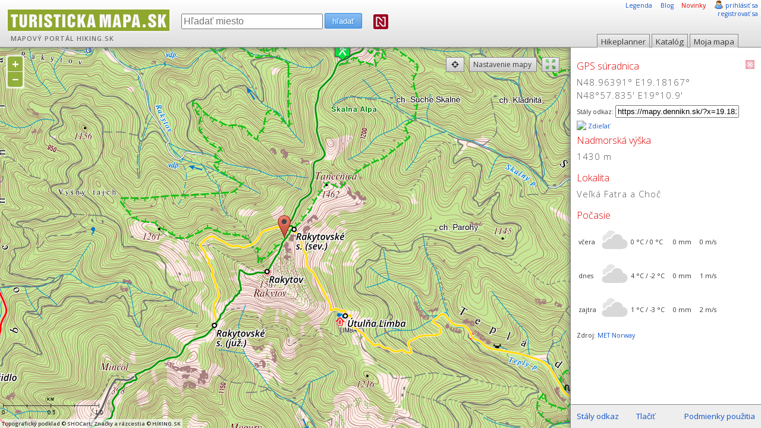

--- FILE ---
content_type: text/html; charset=utf-8
request_url: https://mapy.dennikn.sk/?y=48.96391&x=19.18167
body_size: 22574
content:
<!DOCTYPE html>
<html lang="sk" >

<head>
    <link rel='icon' href='images/favicon.png' type='image/png' />
    <title>GPS súradnica v mape (N48.96391° E19.18167°) | TuristickaMapa.sk </title>

    <meta property="fb:admins" content="100007042120001" />

    <meta http-equiv="Content-Type" content="text/html; charset=utf-8" />
    <meta name="description" content="N48.96391° E19.18167° | N48°57.835&quot; E19°10.9&quot; &mdash; po kliknutí sa otvorí TuristickaMapa.sk s označenou súradnicou + nadmorská výška" />
    <meta name="author" content="Hiking.sk 2007-2025" />
    
    <link rel="canonical" href="https://mapy.dennikn.sk/?x=19.18167&y=48.96391" />    
    <meta property="og:title" content="GPS súradnica v mape" />
    <meta property="og:type" content="website"/>
    <meta property="og:url" content="https://mapy.dennikn.sk/?y=48.96391&x=19.18167" />
    <meta property="og:image" content="https://mapy.dennikn.sk/images/mapa-ogimage-v3.png" />
    <meta property="og:site_name" content="TURISTICKAMAPA.SK" />
    <meta property="og:locale" content="sk_SK" />
    <meta property="og:description" content="N48.96391° E19.18167° | N48°57.835&quot; E19°10.9&quot; &mdash; po kliknutí sa otvorí TuristickaMapa.sk s označenou súradnicou + nadmorská výška" />
    
    <meta name="theme-color" content="#A8D364"/>
    
	<link rel="preconnect" href="https://securepubads.g.doubleclick.net" />
	<link rel="preconnect" href="https://tile.mapy.hiking.sk" />
	<link rel="preconnect" href="https://www.googletagservices.com" />
    
    <meta name="viewport" content="user-scalable=no, initial-scale=1.0, maximum-scale=1.0" />
    <link rel="manifest" href="/manifest.json" />  
    <meta name="apple-mobile-web-app-status-bar-style" content="gray" />
    <meta name="apple-mobile-web-app-capable" content="yes" />
    <meta name="apple-mobile-web-app-title" content="Turistická Mapa" />
    <link rel="apple-touch-startup-image" href="/images/app-icons/launchscreen.png">
    <link rel="apple-touch-icon" href="/images/app-icons/mapa-icon-4.png" />

    <link type="text/css" href="/lib/theme/default/style.css" rel="stylesheet" />
    <link type="text/css" href="/lib/theme/default/scalebar-thin.css" rel="stylesheet" />
    <link type="text/css" href="/lib/jquery/css/smoothness/jquery-ui-1.8.4.custom.css" rel="stylesheet" />
    <link type="text/css" href="/lib/jquery/css/extensions.css" rel="stylesheet" />

    <link type="text/css" href="/lib/HikingMaps/theme/default-3.11.1.css" rel="stylesheet" />
    <link type="text/css" href="/lib/HikingMaps/theme/mobile-3.11.1.css" rel="stylesheet" />
    
    <link type="text/css" href="/lib/HikingMaps/theme/print.css"  media="print" rel="stylesheet">
    <link type="text/css" href="/lib/HikingMaps/theme/print2.css" media="print" rel="stylesheet">

    <script type="text/javascript" src="/lib/modernizr.custom.73951.js"></script>
    <script type="text/javascript" src="/lib/jquery/js/jquery-1.7.1.min.js"></script>
    <script type="text/javascript" src="/lib/jquery/js/jquery-ui-1.8.16.custom.min.js"></script>
    <script type="text/javascript" src="/lib/jquery/js/jquery.extensions.js"></script>
    <script type="text/javascript" src="/lib/flot/jquery.flot.min.js"></script>
    <script type="text/javascript" src="/lib/flot/jquery.flot.crosshair.min.js"></script>

    <!--hooks-->
        <!--end hooks-->

        <script type="text/javascript" src="/lib/OpenLayers-2.13.3.js"></script>
    <script type="text/javascript" src="/lib/HikingMaps-3.11.1.js"></script>
        
    <script defer src="/images/fa-5.8.1/js/solid.js"></script>
    <script defer src="/images/fa-5.8.1/js/fontawesome.js"></script>

    <script type="text/javascript">
        var embeded  = (self == top) ? false : true;
        var isMobile = (window.matchMedia('(max-width: 768px)').matches && !embeded) ? true : false;
    </script>
    
        
    <script type="text/javascript">
        if (self == top){
            (function() {
	            var s = document.createElement("script");
                s.type = "text/javascript";
                s.src = "https://securepubads.g.doubleclick.net/tag/js/gpt.js";
                document.head.insertAdjacentElement('beforeend', s);
            })();
        }
    </script>
    <script type="text/javascript">   
    
        $(document).ready(function(){
                
            var scriptsOK = true;

            if (typeof HikingMaps != 'object'){
                try {
                    var fullscreen = false; scriptsOK = false;
                    $("#scriptFailureDialog").dialog({height:360,width:700,modal:true,buttons:{OK:function(){$(this).dialog("close");}}});
                } catch (err){}
            }

            if(!fullscreen && !isMobile && !embeded){
            	if ($('#moreContent').is(":visible"))  $('#map').innerWidth($(window).width()-321);
                if ($('#header').is(":visible"))       $('#map').innerHeight($(window).height()-80);
            }

            if (isMobile){
                if (typeof HikingMaps.mobile != "object") 
                    HikingMaps.mobile.init();
            } else if (!embeded) {
                $('#moreContent').innerHeight($(window).height()-80);
                $('#myContent').innerHeight($(window).height()-130);
            }

            $('body').css('margin','0px');
            $('body').css('overflow','hidden');

        	if (embeded) {
        	    $('#moreContent').css('display','none');
                
                $('#map').css("z-index","90").css({ 
                    'z-index': 90,
                    'height': $(window).innerHeight(),
                    'width': $(window).innerWidth()
                });
                
        	    if(document.documentElement.clientWidth < 200 || document.documentElement.clientHeight < 150) {
        	        $.get('wfs/log-unauthorized.php', function(data) {
                        window.location.href = data;
                    });
        	    }
        	}

            if (scriptsOK){

                HikingMaps.init();
                
                if (embeded){                        
                    
                    $('#map').css("z-index","90").css({ 
                         'z-index': 90,
                         'height': $(window).innerHeight(),
                         'width': $(window).innerWidth()
                    }); 
                    
                    $('div.olControlZoom a').css({
                       'font-size': '15px', 'height': '15px', 'width': '15px', 'line-height': '15px' 
                    });
                    
                    document.domain = 'dennikn.sk';
                    
                    try {
	                    window.parent.document;
                    } catch (err){
	                    if (bOTMH) map.setBaseLayer(bOTMH);
	                }
                    
                    try {    
                        if (lTury) lTury.setVisibility(false);
                        if (scalebar) scalebar.destroy();
                        
                        //if (typeof bTOPO == 'object') bTOPO.setVisibility(false);
                        if (typeof bBing == 'object') bBing.setVisibility(false);
                        if (typeof bGPhy == 'object') bGPhy.setVisibility(false);
                        if (typeof bGSat == 'object') bGSat.setVisibility(false);
                        
                        //if (typeof bGPhy == 'object') bGPhy.destroy();
                        if (typeof bGSat == 'object') bGSat.destroy();
                        if (typeof tGPhy == 'object') tGPhy.destroy();
                        if (typeof tGSat == 'object') tGSat.destroy();
                        if (typeof tBing == 'object') tBing.destroy();
                        
                        //if (bTOPO == 'object') bTOPO.destroy();
                        
                        controls[0].deactivate();
                        controls[0].zoomWheelEnabled = false;
                        controls[0].activate();   
                    } catch (err){
                    }
                }
                
                $('#map').show();
            }
        });
        
        window.googletag = window.googletag || { cmd:[] };
        
        if (self == top && !isMobile){
            
            var gaBigBanner, gaPartnerLogo, gaShocart, gaSmallBanner1, gaSmallBanner2, gaContext;
            var gaRefreshInterval, gaRefreshIntervalDelay = 45000, gaRefreshIntervalRunning = false, gaRefreshSlots;
	            
            window.googletag.cmd.push(function() {
                gaBigBanner = window.googletag.defineSlot('/172785668/SK_hiking/vrectangle_sub', [
						[240, 480], [300, 100], [180, 90], [160, 90], [250, 250], [300, 250], [250, 360], [300, 50], [300, 600], 
						[200, 90], [300, 300], [240, 400], [125, 125], [120, 600], [180, 150], [200, 200], [160, 600]
					], 'div-gpt-ad-1412027726058-0'
				).addService(
					window.googletag.pubads()
				);
                //gaPartnerLogo  = googletag.defineSlot('/1034024/mapa-partner-logo', [88, 31], 'div-gpt-ad-1412027726058-1').addService(googletag.pubads());
                //gaContext      = googletag.defineSlot('/1034024/mapa-context', [[200, 200], [300, 250], [300, 100], [240, 240]], 'div-gpt-ad-1551955905131-0').addService(googletag.pubads());
                
                window.googletag.pubads().enableSingleRequest();
                window.googletag.pubads().disableInitialLoad();
                
                gaRefreshSlots = [gaBigBanner];
                
                window.googletag.display('div-gpt-ad-1412027726058-0');
                googletag.enableServices();
                
                /* First load */
                window.googletag.pubads().refresh([gaBigBanner]);
                
                /* Kým je stránka vo focuse, kazdych gaRefreshInterval-sekund refreshujeme sloty, uvedene v poli gaRefreshSlots */ 
                  
                gaRefreshInterval = setInterval(function () { 
                    window.googletag.pubads().refresh(gaRefreshSlots);
                    gaRefreshIntervalRunning = true;
                }, gaRefreshIntervalDelay);

                $(window).focus(function () {
                    clearInterval(gaRefreshInterval); 
                    if(!gaRefreshIntervalRunning)
                        gaRefreshInterval = setInterval(function () { 
                            window.googletag.pubads().refresh(gaRefreshSlots);
                            gaRefreshIntervalRunning = true;
                    }, gaRefreshIntervalDelay);
                }).blur(function () {
                    clearInterval(gaRefreshInterval); 
                    gaRefreshIntervalRunning = false;
                });
                
            });              
        } else {
            
            var gaContext;
            var gaRefreshSlots = [];

            window.googletag.cmd.push(function() {
                //gaContext = googletag.defineSlot('/1034024/mapa-context', [[200, 200], [300, 250], [300, 100], [240, 240]], 'div-gpt-ad-1551955905131-0').addService(googletag.pubads());
                //googletag.pubads().enableSingleRequest();
                //googletag.pubads().disableInitialLoad();
            });

            $(function () { 
                if (typeof window.googletag.enableServices != "undefined") window.googletag.enableServices();
            });
        }

        $(window).resize(function() {

        	if(!fullscreen && !isMobile && !embeded){
                $('#map').innerWidth($(window).width()-321);
                $('#map').innerHeight($(window).height()-80);
            } else if (fullscreen) {
                $('#map').css({width: $(window).width(), height: $(document).height()});
            }
 
            if (isMobile && !embeded) {
                $('#map').innerWidth($(window).width());
                $('#map').innerHeight($(window).height() - $('#header').innerHeight() - 29).css("bottom","29px");
            } else if (embeded){
                $('#map').innerWidth($(window).innerWidth());
                $('#map').innerHeight($(window).innerHeight());
            } else {
                $('#moreContent').innerHeight($(window).height()-80);
                $('#myContent').innerHeight($(window).height()-130);
            }
            
            if (typeof map == "object"){
                map.updateSize();
                map.pan(1,1);
            }
        });

        var _gaq = _gaq || [];
            _gaq.push(['_setAccount', 'UA-257562-1']);
            _gaq.push(['_setDomainName', 'dennikn.sk']);
            _gaq.push(['_trackPageview']);
        
        if (self == top){
            (function() {
            var ga = document.createElement('script'); ga.type = 'text/javascript'; ga.async = true;
            ga.src = ('https:' == document.location.protocol ? 'https://ssl' : 'http://www') + '.google-analytics.com/ga.js';
            var s = document.getElementsByTagName('script')[0]; s.parentNode.insertBefore(ga, s);
            })();
        }

    </script>
</head>
<body>

<script>
    if (self == top){
        (function(i,s,o,g,r,a,m){i['GoogleAnalyticsObject']=r;i[r]=i[r]||function(){
        (i[r].q=i[r].q||[]).push(arguments)},i[r].l=1*new Date();a=s.createElement(o),
        m=s.getElementsByTagName(o)[0];a.async=1;a.src=g;m.parentNode.insertBefore(a,m)
        })(window,document,'script','//www.google-analytics.com/analytics.js','ga');
        ga('create', 'UA-257562-7', {'cookieDomain': 'dennikn.sk'});
        ga('send', 'pageview');
    }
</script>

<div id="fb-root"></div>
<script>
window.fbAsyncInit = function() {
    FB.init({
        appId      : '584981778309113',
        xfbml      : true,
        version    : 'v2.12'
    });
};
(function(d, s, id){
     var js, fjs = d.getElementsByTagName(s)[0];
     if (d.getElementById(id)) {return;}
     js = d.createElement(s); js.id = id;
     js.src = "//connect.facebook.net/sk_SK/sdk.js";
     fjs.parentNode.insertBefore(js, fjs);
}(document, 'script', 'facebook-jssdk'));

</script>

<div id="printHeader">
	<h1>
		<a href="https://mapy.dennikn.sk"><img src="/images/turistickamapa.png" alt="TuristickaMapa.sk"></a>
		<span class="caption">mapový portál <a href="https://hiking.dennikn.sk" target="_blank">HIKING.SK</a></span>
	</h1>
	<!---->
	<div class="first">
		<span id="printButtons" class="no-print">
			<span>tlačiť</span>
			<span>zavrieť</span>
		</span>
		<span class="no-print">
			Tip: pod mapou je priestor pre tvoje poznámky
		</span>
		<img class="only-print" style="float:right" src="/images/ico-shocart.png" width="150" height="26" alt="SHOCart – hlavný partner mapovej služby" />

	</div>
</div>


<div id="header">
	<h1>
		<a href="https://mapy.dennikn.sk"><img src="/images/turistickamapa.png" alt="TuristickaMapa.sk"></a>
		<span class="caption">mapový portál <a href="https://hiking.dennikn.sk" target="_blank">HIKING.SK</a></span>
	</h1>
	<div id="searchBox">
		<form onsubmit="_gaq.push(['_trackEvent', 'mapa', 'search-testing', $('#searchQuery').val()]);">
			<fieldset>
				<input type="text" class="text" name="q" placeholder="Hľadať miesto" id="searchQuery" title="Je nutné zadať aspoň 3 znaky." />
				<input type="submit" class="button cyan header" name="submit" value="hľadať" />
				
				<div id='div-gpt-ad-1412027726058-1' style='width:88px; height:31px; float:right;'>					
					<a href="https://dennikn.sk" target="_blank">
						<img src="/dev//images/dennikn/n-maskicon.svg" style="height: 25px; top: 1px; position: relative; border-radius: 3px;";>
					</a>
				</div>
				
	        </fieldset>
		</form>

	</div>
	<div id="myButtons">
		<div class="button gray vytvorTrasu">Hikeplanner</div>
		<div class="button gray katalog">Katalóg</div>
		<div class="button gray mojaMapa">Moja mapa</div>
	</div>
	<div id="myLogin">
	    <a href="/blog/#legenda" target="_blank" class="top-link">Legenda</a>
	    <a href="/blog/" target="_blank" style="margin-left: 1em;" class="top-link">Blog</a>
	    		<a href="#!whats_new" id="whatsNewLink" class="highlight top-link" style="margin-left: 1em; white-space: nowrap;" >Novinky</a>

		<span style="white-space: nowrap; margin-left: 1em;">
			<img class="panacik" src="//mapy.dennikn.sk/images/icons/user.png" alt="používateľská zóna: "/>

			<span class="logged-in hidden">
				<span id="userName">Anonymný používateľ</span><br />
				<a href="#!userLogoff" id="userLogoff">odhlásiť sa</a>
			</span>
		</span>
		<span class="logged-off ">
			<a href="#!userLogin" id="userLogin">prihlásiť sa</a><br />
			<a href="#!userRegister" id="userRegister">registrovať sa</a>
		</span>
	</div>
</div>

<span id="sid" style="display:none !important;">plrv0v32cmqg379nbg3uqsq3me</span>
<span id="uid" style="display:none !important;"></span>

<div id="map">

</div>

<div id="hideShadow1"></div>
<div id="moreContent">
	<div id="myContent">
		<div class="default">
    					<h3 class="shortcuts">Skratky do obľúbených pohorí</h3>
			<p class="justify first shortcuts">
				<a href="/?q=N%C3%ADzke+Tatry&st=Pohoria" class="search shortcut">Nízke Tatry</a>
				<a href="/?q=Vysok%C3%A9+Tatry&st=Pohoria" class="search shortcut">Vysoké Tatry</a>
				<a href="/?q=Z%C3%A1padn%C3%A9+Tatry&st=Pohoria" class="search shortcut">Západné Tatry</a>
				<a href="/?q=Mal%C3%A1+Fatra&st=Pohoria" class="search shortcut">Malá Fatra</a>
				<a href="/?q=Ve%C4%BEk%C3%A1+Fatra+a+Cho%C4%8D&st=Pohoria" class="search shortcut">Veľká Fatra a Choč</a>
				<a href="/?q=Slovensk%C3%BD+raj&st=Pohoria" class="search shortcut">Slovenský raj</a>
				<a href="/?q=Mur%C3%A1nska+planina&st=Pohoria" class="search shortcut">Muránska planina</a>
				<a href="/?q=Pieniny&st=Pohoria" class="search shortcut">Pieniny</a>
				<a href="/?q=Mal%C3%A9+Karpaty&st=Pohoria" class="search shortcut">Malé Karpaty</a>
			</p>
			<select class="search shortcut wide select ui-widget ui-corner-all" rel="tipsy" title="Hranice ani rozdelenie pohorí nezodpovedajú geomorfologickému členeniu.">
				<option value="false">skratky do všetkých pohorí</option>
				<option value="false">-------</option>

			<option value="10">Malá Fatra</option>
<optgroup label="Nízke Tatry">
<option value="33">Nízke Tatry</option>
<option value="32">Starohorské vrchy</option>
</optgroup><optgroup label="Orava a Kysuce">
<option value="25">Javorníky</option>
<option value="27">Kysucká vrchovina</option>
<option value="26">Kysucké Beskydy</option>
<option value="29">Oravská Magura</option>
<option value="121">Oravská vrchovina</option>
<option value="28">Oravské Beskydy</option>
<option value="30">Skorušinské vrchy</option>
<option value="124">Západné Beskydy</option>
</optgroup><optgroup label="Rudohorie">
<option value="49">Čierna hora</option>
<option value="44">Muránska planina</option>
<option value="45">Revúcka vrchovina</option>
<option value="47">Slovenský kras</option>
<option value="48">Slovenský raj</option>
<option value="43">Stolické vrchy</option>
<option value="42">Veporské vrchy</option>
<option value="46">Volovské vrchy</option>
</optgroup><optgroup label="Stredohorie a juh">
<option value="115">Burda</option>
<option value="114">Cerová vrchovina</option>
<option value="38">Javorie</option>
<option value="120">Juhoslovenská kotlina</option>
<option value="36">Kremnické vrchy</option>
<option value="39">Krupinská planina</option>
<option value="40">Ostrôžky</option>
<option value="34">Pohronský Inovec</option>
<option value="41">Poľana</option>
<option value="37">Štiavnické vrchy</option>
<option value="35">Vtáčnik</option>
</optgroup><optgroup label="Tatry">
<option value="117">Vysoké a Belianske Tatry</option>
<option value="116">Západné Tatry</option>
</optgroup><option value="11">Veľká Fatra a Choč</option>
<optgroup label="Východ">
<option value="103">Branisko</option>
<option value="109">Bukovské vrchy</option>
<option value="102">Čergov</option>
<option value="101">Levočské vrchy</option>
<option value="100">Ľubovnianska vrchovina</option>
<option value="119">Nízke Beskydy</option>
<option value="99">Pieniny</option>
<option value="104">Slanské vrchy</option>
<option value="98">Spišská Magura</option>
<option value="118">Šariš</option>
<option value="105">Vihorlatské vrchy</option>
<option value="125">Zemplín</option>
</optgroup><optgroup label="Západ">
<option value="19">Biele Karpaty</option>
<option value="17">Malé Karpaty</option>
<option value="18">Myjavská pahorkatina</option>
<option value="122">Podunajsko</option>
<option value="20">Považský Inovec</option>
<option value="22">Strážovské vrchy</option>
<option value="23">Súľovské vrchy</option>
<option value="21">Tribeč</option>
<option value="123">Záhorie</option>
<option value="24">Žiar</option>
</optgroup>			</select>

			<h3 class="usefull-links">Užitočné linky</h3>
			<p class="usefull-links">
			    <a href="/blog/#legenda" target="_blank"><big>» Legenda</big></a><br />
                <a href="/blog/#legenda-lavinova_mapa" target="_blank"><big>» Lavínová mapa</big></a><br />
                <a href="https://hiking.dennikn.sk/fo/3451/turistickamapask_forum.html" target="_blank"><big>» Fórum k mape</big></a><br />
                <a href="https://hiking.dennikn.sk/fo/6280/turisticke_znackovane_trasy.html" target="_blank"><big>» Hlásenie chýb v turistických chodníkoch</big></a><br />
                			</p>

			<br />
			<div class="inzercia" style="margin-bottom: 1em;">
                <h4>Hlavný partner mapy</h4>
                <img src="/images/shocart.png" width="140" height="35" alt="Vydavateľstvo SHOCart" />
            </div>
			<div id='div-gpt-ad-1412027726058-3' class="inzercia">
                <script type='text/javascript'>
                    try {
                        window.googletag.cmd.push(function() {
    	                    //googletag.display('div-gpt-ad-1412027726058-3');
    	                });
	                } catch (err) {}
                </script>
			</div>
			<div id='div-gpt-ad-1412027726058-0' class="inzercia"></div>
            			<div class="toplist">
            </div>
		</div>
		<div class="tab hidden vytvorTrasu">
			<div class="myCloseButton redCloseButton"></div>
			<h2>Hikeplanner</h2>
			<div class="content">

				<form>
					<div id="hpTypeSwitcher">
						<input type="radio" id="hpTypeSwitcherRadio1" name="hpTypeSwitcherRadio" checked="checked" />
						<input type="radio" id="hpTypeSwitcherRadio2" name="hpTypeSwitcherRadio" />
						<input type="radio" id="hpTypeSwitcherRadio3" name="hpTypeSwitcherRadio" />

						<label for="hpTypeSwitcherRadio1" >vyhľadávanie</label>
						<label for="hpTypeSwitcherRadio2" >zo súboru</label>
						<label for="hpTypeSwitcherRadio3" >kresliť a editovať</label>
					</div>
				</form>

				<div id="hpMapClicksResults" class="subType">
					<div class="comment">
    					<div class="title"><i class="fa fa-info-circle"></i> Ako plánovať túru</div>
						Začiatok túry vyber v mape pravým kliknutím a voľbou <em>Začni trasu</em> – naskočí ti najbližšie rázcestie.
						Podobne vyber <em>medzibody</em> a <em>konniec</em>. Môžeš zmeniť nastavenie vyhľadávania kliknutím na <em>možnosti trasy</em>. Na záver stlač <em>Vypočítať</em>.
					</div>
					<div class="inputs">

						<div class="label label-start"><i class="fa fa-map-marker-alt fa-lg" style="vertical-align: top;"></i></div>
						    <div class="start">začiatok</div>

						<div class="label label-thru"><i class="fa fa-dot-circle"></i> medzibody</div>
						    <div class="thru"></div>

						<div class="label label-end"><i class="fa fa-map-marker-alt fa-lg"></i></div>
						    <div class="end">koniec</div>

                        <div class="settings-icons">
    						<a href="javascript:void(0);" id="hpReverseMapClicks" class="color-black" >    						
        						<span class="fa-stack fa-2x">
                                  <i class="fa fa-circle fa-stack-2x fa-inverse"></i>
                                  <i class="fa fa-exchange fa-stack-1x fa-rotate-90"></i>
                                </span></a>
					    </div>
					</div>

					<div class="params">
						<div class="hpOptimizeContainer">
    						<select class="hpOptimize select ui-widget ui-corner-all" name="optimize" style="display: block; width: 260px;">
    							<option value="default">Optimalizácia trasy</option>
    							<option value="1" selected="selected">najkratšia vzdialenosť</option>
    							<option value="2">najmenej prevýšení</option>
    							<option value="3">červená značka</option>
    							<option value="4">modrá značka</option>
    							<option value="5">zelená značka</option>
    							<option value="6">žltá značka</option>
    						</select>
    												</div>
						
                                            
    				    <input type="button" id="hpMapClicksSubmit" name="submit" value="Vypočítať"  class="button nogradient cyan" />
    				    <input type="button" id="hpMapClicksReset" name="reset" value="Zmazať" class="button secondary red" />
    				    <a href="#" onclick="$('.hpOptimizeContainer').slideToggle(); return false;" id="hpToggleSettings" class="button secondary cyan">    						
    						možnosti trasy
    				    </a>
    				    
                                            
					</div>

					<div class="results"></div>
					<div>
						<form id="hpTrackForm" method="post" >
							<input type="hidden" name="data" value="" />
							<input type="hidden" name="name" value="" />
							<input type="hidden" name="type" value="" />
							<input type="hidden" name="sid"  value="" />
							<input type="button" class="button nogradient cyan hidden" name="save" value="Uložiť trasu" />
							<input type="submit" class="button secondary cyan hidden" name="submit" value="Stiahnuť GPX" />
							<input type="button" class="button secondary cyan hidden" name="edit" value="Editovať GPX" /><br />
							&nbsp;
						</form>
					</div>
				</div>

				<div id="hpCreateFromGPX" class="subType" style="display: none;">
					<div class="comment">
						Trasa sa vytvorí zo zaslaného súboru (GPX, KML).<br /><br />
						<b>Upozornenie: </b><br />
						Odporúčaná maximálna veľkosť súboru je 750kB. Spracovanie väčších súborov môže trvať dlhšie a niektoré prehliače, to nemusia zvládnuť.

					</div>
					<div class="inputs">
						<form id="hpUploadForm" method="post" enctype="multipart/form-data" action="/gpx/gpx_upload_v2.php">
							<br /><input name="fileUpload" type="file" /><br /><br />
							<input type="submit" name="submit" value="Poslať súbor" class="button gray" />
						</form>
						<iframe id="hpUploadIframe" name="hpUploadIframe" src="" style="width:0px;height:0px;border:0px solid #fff;"></iframe>
					</div>
					<div class="params"></div>
					<div class="results"></div>
				</div>

				<div id="hpMapDraw" class="subType" style="display: none;">
					<div class="comment">
						Voľné kreslenie trás, bodov a plôch klikaním v mape. Následne môžeš súbor mapových prvkov uložiť alebo stiahnuť.
						<br /><br />
				        <b>Tip:</b> dvojklikom ukončíš kreslenie etapy a získaš nižšie info o dĺžke a prevýšeniach.
					</div>
					<div class="inputs">

					   <div class="label">Nástroje</div>
					    <div id="hpMapDrawEditingToolBar" class="olControlEditingToolbar" style="display: none"></div>
						<ul class="toolbox" id="hpMapDrawToolbox">
							<li>
                				<input type="radio" id="noneToggle" name="type" value="none" checked="checked" />
                				<label for="noneToggle"><img src="lib/theme/default/img/pan_off.png" rel="tipsy" title="Pohyb v mape" /></label>

								<input type="radio" id="lineToggle" name="type" value="line" />
								<label for="lineToggle"><img src="lib/theme/default/img/draw_line_off.png" rel="tipsy" title="Kresliť etapy trasy"  /></label>

								<input type="radio" id="pointToggle" name="type" value="point" />
								<label for="pointToggle"><img src="lib/theme/default/img/add_point_off.png" rel="tipsy" title="Kresliť body"  /></label>

								<input type="radio" id="polygonToggle" name="type" value="polygon" />
								<label for="polygonToggle"><img src="lib/theme/default/img/draw_polygon_off.png" rel="tipsy" title="Kresliť plochy"  /></label>

                                <input type="radio" id="splitToggle" name="type" value="split" />
								<label for="splitToggle"><img src="lib/theme/default/img/split_off.png" rel="tipsy" title="Rozdeliť etapu" /></label>

								<input type="radio" id="modifyToggle" name="type" value="modify" />
								<label for="modifyToggle"><img src="lib/theme/default/img/move_feature_off.png" rel="tipsy" title="Editovať nakreslené prvky" /></label>
								
								<label for="" class="undo"><img src="lib/theme/default/img/undo_off.png" rel="tipsy" title="Krok späť" /></label>
                                
								<a href="/blog/#tips-hikeplanner-nastroje" target="_blank" class="help">pomoc</a>
							</li>
						</ul>

						&nbsp;
					    <div id="hpMapDrawAcc">
                        	<h3><a href="#">Základné informácie</a></h3>
                        	<div>
                        		<form id="hpMapDrawForm" name="dataForm" method="post">
	                        	   	<label for="hpMapDrawName">Názov súboru:</label>
                        	   		<input maxlength="64" id="hpMapDrawName" name="name" class="text ui-widget-content ui-corner-all" type="text" /><br />
    	                    	   	<label for="hpMapDrawDesc">Popis:</label>
        	            	   	    <textarea id="hpMapDrawDesc" name="desc" class="textarea ui-widget-content ui-corner-all"></textarea><br />
        	                	   	<label for="hpMapDrawDesc">Typ:</label>
                        	   		<select id="hpMapDrawType" name="type" class="select ui-widget ui-corner-all">
                        	   			<option value="15">pešia turistika</option>
                        	   			<option value="6">vysokohorská turistika</option>
                        	   			<option value="14">horolezectvo</option>
										<option value="12">skialpinizmus</option>
										<option value="13">bežecké lyžovanie</option>
                        	   			<option value="4">cykloturistika</option>
                        	   			<option value="5">horský bicykel (MTB)</option>
                        	   			<option value="24">beh</option>
                        	   		</select>

	                        	   	<label>Verejná:</label>
                        	   		<input type="radio" name="public" checked="checked" value="1" id="hpMapDrawYes" />
                        	   			<label class="inline" for="hpMapDrawYes" title="Tvoja trasa bude prístupná cez katalóg trás." rel="tipsy">Áno</label>
                        	   		<input type="radio" name="public" value="0" id="hpMapDrawNo" />
                        	   			<label class="inline" for="hpMapDrawNo" title="Prístup získajú tí, s kým budeš zdieľať unikátny stály link (cez email, chat, sociálne siete a pod.)" rel="tipsy">Nie</label>

                        	   	    <div class="routeSummary">
                            	   	    <label>Zhrnutie trasy:</label>
                            	   	    <div>
                            	   	       <span class="label">• vzdialenosť</span>
                            	   	       <span class="value">
                                	   	       <span id="hpMapDrawLength"><span class="num">0</span>&nbsp;km</span>
                            	   	       </span>
                            	   	    </div>
                            	   	    <div>
                            	   	       <span class="label">• prevýšenie</span>
                            	   	       <span class="value">
                                	   	       <span id="hpMapDrawClimb">+ <span class="num">0</span>&nbsp;m</span> /
                                    	   	   <span id="hpMapDrawFall">- <span class="num">0</span>&nbsp;m</span>

                                	   	   </span>
                            	   	    </div>
                            	   	    <div class="warning"></div>
                        	   	    </div>

                        	   	    <input type="hidden" name="data" value="" /><input type="hidden" name="type" value="" /><input type="hidden" name="sid" value="" />
                        	   	    <input type="hidden" name="hash" value="" />
                        	    </form>
                        	</div>
                        	<h3><a href="#">Zoznam nakreslených prvkov</a></h3>
                        	<div id="hpMapDrawObjects">

                        	</div>
                        	<h3><a href="#">Nastavenia exportu</a></h3>
                        	<div>
                        	   <ul>
        							<li>
                        				<input type="radio" id="exportGPX" name="export" value="gpx" checked="checked" />
                        				<label for="exportGPX"><abbr title="GPS eXchange Format">GPX</abbr> – vhodné pre GPS navigácie</label>
                        				<ul>
                        				    <li>
                        				        čiary exportovať ako:
                        				        <input type="radio" id="exportGPXrte" name="rte" value="1"  />
                        				        <label for="exportGPXrte">route</label>
                        				        <input type="radio" id="exportGPXtrk" name="rte" value="0" checked="checked" />
                        				        <label for="exportGPXtrk">track</label>
                        				    </li>
                        				    <li>
                        				        pozor, GPX nepodporuje polygony
                        				    </li>
                        				</ul>
                    				</li>
                    				<li>
        								<input type="radio" id="exportKML" name="export" value="kml" />
        								<label for="exportKML"><abbr title="Keyhole Markup Language">KML</abbr> – export pre Google Earth</label>
        							</li>
        							<li>
        								<input type="radio" id="exportGML2" name="export" value="gml2" />
        								<label for="exportGML2"><abbr title="Geography Markup Language v.2">GML</abbr> – pre GIS aplikácie</label>
        							</li>
        							<li>
        								<input type="radio" id="exportWKT" name="export" value="wkt" />
        								<label for="exportWKT"><abbr title="Well Known Text">WKT</abbr> – alternatívny formát pre GIS </label>
        							</li>
                                    <li>
                                        <input type="radio" id="exportJSON" name="export" value="json" />
                                        <label for="exportJSON"><abbr title="GeoJSON">GeoJSON</abbr> – alternatívny formát pre GIS </label>
                                    </li>
        						</ul>
                        	</div>
                        </div>

					</div>
					<div class="params">
					   	&nbsp;<br />
                        <input type="button" id="hpMapDrawSubmit" name="download" value="Exportovať"  class="button gray" />
                        <input type="button" id="hpMapDrawSave"   name="save" value="Uložiť" class="button gray" />&nbsp;&nbsp;
                        <input type="button" id="hpMapDrawReset"  name="reset" value="Zmazať všetko" class="button gray" /><br />
                        &nbsp;
					</div>
					<div style="visibility: hidden;" id="hpMapDrawElev">
						<textarea class="txtHPgraph hidden"></textarea>
					</div>
					<div class="results">

					</div>
				</div>

			</div>
		</div>
		<div class="tab hidden katalog">
			<div class="myCloseButton redCloseButton"></div>
			<h2>Katalóg trás</h2>
			<div class="hpCatalogue controls noLeftPadding">
				<input type="button" id="hpCatControlRefresh" value="Obnoviť" class="button gray refresh" rel="tipsy" title="Obnoviť podľa aktuálne polohy v mape." />
				<input type="checkbox" id="hpCatControlAutoRefresh" class="checkbox autoRefresh" />
				<label for="hpCatControlAutoRefresh" rel="tipsy" title="Obnovovať automaticky podľa aktuálnej polohy v mape." >
					automaticky
				</label>
				<!--<input type="checkbox" id="hpCatControlMapPins" class="checkbox autoMapPins" />
				<label for="hpCatControlMapPins" rel="tipsy" title="Zobrazovať začiatky trás na mape ako špendlíky." >
					špedlíky
				</label>
				&nbsp;&nbsp;&nbsp;
				<label><a href="#">» viac</a></label>-->
			</div>
			<div class="content">
				<div class="hpCatalogue">
						<div>
	<h3 class="noLeftPadding">Diaľkové trasy</h3>
				<div class="catalogue item vyznam1" style="padding: 2px 0px 2px 0px; border-bottom: 1px solid #e0e0e0;">
				<div class="title">
					<a href="/?katalog=17" rel="hpCatalogue" style="font-size: 1.2em; color:#cc5555;">Európska diaľková trasa E8</a>
				</div>
				<div class="details">788 km, prevýšenie: 32676 m, čas: 232:15</div>
			</div>
						<div class="catalogue item vyznam1" style="padding: 2px 0px 2px 0px; border-bottom: 1px solid #e0e0e0;">
				<div class="title">
					<a href="/?katalog=282" rel="hpCatalogue" style="font-size: 1.2em; color:#cc5555;">Cesta hrdinov SNP (Devín - Dukla)</a>
				</div>
				<div class="details">764.3 km, prevýšenie: 31862 m, čas: 225:35</div>
			</div>
						<div class="catalogue item vyznam1" style="padding: 2px 0px 2px 0px; border-bottom: 1px solid #e0e0e0;">
				<div class="title">
					<a href="/?katalog=226" rel="hpCatalogue" style="font-size: 1.2em; color:#cc5555;">Cesta hrdinov SNP (Dukla - Devín)</a>
				</div>
				<div class="details">764.3 km, prevýšenie: 31512 m, čas: 224:45</div>
			</div>
						<div class="catalogue item vyznam1" style="padding: 2px 0px 2px 0px; border-bottom: 1px solid #e0e0e0;">
				<div class="title">
					<a href="/?katalog=70" rel="hpCatalogue" style="font-size: 1.2em; color:#cc5555;">Medzinárodná diaľková trasa I23</a>
				</div>
				<div class="details">562 km, prevýšenie: 23349 m, čas: 168:40</div>
			</div>
						<div class="catalogue item vyznam1" style="padding: 2px 0px 2px 0px; border-bottom: 1px solid #e0e0e0;">
				<div class="title">
					<a href="/?katalog=283" rel="hpCatalogue" style="font-size: 1.2em; color:#cc5555;">Európska diaľková trasa E3 - 2. časť</a>
				</div>
				<div class="details">291.8 km, prevýšenie: 10553 m, čas: 82:15</div>
			</div>
						<div class="catalogue item vyznam1" style="padding: 2px 0px 2px 0px; border-bottom: 1px solid #e0e0e0;">
				<div class="title">
					<a href="/?katalog=140" rel="hpCatalogue" style="font-size: 1.2em; color:#cc5555;">Východokarpatská magistrála</a>
				</div>
				<div class="details">247.9 km, prevýšenie: 10532 m, čas: 71:30</div>
			</div>
						<div class="catalogue item vyznam1" style="padding: 2px 0px 2px 0px; border-bottom: 1px solid #e0e0e0;">
				<div class="title">
					<a href="/?katalog=93" rel="hpCatalogue" style="font-size: 1.2em; color:#cc5555;">Rudná magistrála</a>
				</div>
				<div class="details">240.5 km, prevýšenie: 10091 m, čas: 70:15</div>
			</div>
						<div class="catalogue item vyznam1" style="padding: 2px 0px 2px 0px; border-bottom: 1px solid #e0e0e0;">
				<div class="title">
					<a href="/?katalog=15" rel="hpCatalogue" style="font-size: 1.2em; color:#cc5555;">Európska diaľková trasa E3 - 1. časť</a>
				</div>
				<div class="details">215.4 km, prevýšenie: 10418 m, čas: 70:05</div>
			</div>
						<div class="catalogue item vyznam1" style="padding: 2px 0px 2px 0px; border-bottom: 1px solid #e0e0e0;">
				<div class="title">
					<a href="/?katalog=83" rel="hpCatalogue" style="font-size: 1.2em; color:#cc5555;">Ponitrianska magistrála</a>
				</div>
				<div class="details">106.6 km, prevýšenie: 4178 m, čas: 30:35</div>
			</div>
						<div class="catalogue item vyznam1" style="padding: 2px 0px 2px 0px; border-bottom: 1px solid #e0e0e0;">
				<div class="title">
					<a href="/?katalog=117" rel="hpCatalogue" style="font-size: 1.2em; color:#cc5555;">Štefánikova magistrála</a>
				</div>
				<div class="details">106 km, prevýšenie: 3577 m, čas: 30:10</div>
			</div>
						<div class="catalogue item vyznam1" style="padding: 2px 0px 2px 0px; border-bottom: 1px solid #e0e0e0;">
				<div class="title">
					<a href="/?katalog=121" rel="hpCatalogue" style="font-size: 1.2em; color:#cc5555;">Tatranská magistrála</a>
				</div>
				<div class="details">83.5 km, prevýšenie: 4476 m, čas: 28:00</div>
			</div>
						<div class="catalogue item vyznam1" style="padding: 2px 0px 2px 0px; border-bottom: 1px solid #e0e0e0;">
				<div class="title">
					<a href="/?katalog=144" rel="hpCatalogue" style="font-size: 1.2em; color:#cc5555;">Záhorácka magistrála</a>
				</div>
				<div class="details">104.6 km, prevýšenie: 1978 m, čas: 27:20</div>
			</div>
						<div class="catalogue item vyznam1" style="padding: 2px 0px 2px 0px; border-bottom: 1px solid #e0e0e0;">
				<div class="title">
					<a href="/?katalog=9" rel="hpCatalogue" style="font-size: 1.2em; color:#cc5555;">Cesta Márie Széchy</a>
				</div>
				<div class="details">85.8 km, prevýšenie: 2993 m, čas: 23:35</div>
			</div>
						<div class="catalogue item vyznam1" style="padding: 2px 0px 2px 0px; border-bottom: 1px solid #e0e0e0;">
				<div class="title">
					<a href="/?katalog=126" rel="hpCatalogue" style="font-size: 1.2em; color:#cc5555;">Veľkofatranská magistrála</a>
				</div>
				<div class="details">44.3 km, prevýšenie: 2335 m, čas: 16:05</div>
			</div>
						<div class="catalogue item vyznam1" style="padding: 2px 0px 2px 0px; border-bottom: 1px solid #e0e0e0;">
				<div class="title">
					<a href="/?katalog=296" rel="hpCatalogue" style="font-size: 1.2em; color:#449922;">Prvá turistická značkovaná trasa na Slovensku</a>
				</div>
				<div class="details">4.3 km, prevýšenie: 256 m, čas: 01:25</div>
			</div>
				</div><div style="margin-top: 1em;">
	<h3 class="noLeftPadding">Regionálne trasy</h3>
	<p>Pri tomto zoome sa nezobrazujú regionálne trasy.</p>
	</div><div style="margin-top: 1em;">
	<h3 class="noLeftPadding">Miestne trasy</h3>
	<p>Pri tomto zoome sa nezobrazujú miestne trasy.</p>
	</div>
	<div style="margin-top: 3em;">
	<p>
		<h3 class="noLeftPadding" style="font-size: 1.1em;">Vysvetlivky</h3>
	</p>
	<p>
		<span style="color:#cc5555;font-size: 1.2em;">červená farba</span> - náročná viacdňová túra<br />
		<span style="color:#2266cc;font-size: 1.2em;">modrá farba</span> - celodenná túra<br />
		<span style="color:#449922;font-size: 1.2em;">zelená farba</span> - menej náročná túra<br />
	</p>
</div>
<div class="json source" style="display:none;">{"1":[{"id_p_katalog":"17","nazov":"Eur\u00f3pska dia\u013ekov\u00e1 trasa E8","vyznam":"1","trvanie":"3","dlzka":"788","stupanie":"32676","klesanie":"32316","cas":"232:15:00","xmin":"17.0577","ymin":"48.1222","xmax":"21.7008","ymax":"49.4171","start_lon":"17.0624","start_lat":"48.1222","end_lon":"21.6965","end_lat":"49.4171","born_time":"2022-01-01 00:00:00"},{"id_p_katalog":"282","nazov":"Cesta hrdinov SNP (Dev\u00edn - Dukla)","vyznam":"1","trvanie":"3","dlzka":"764.3","stupanie":"31862","klesanie":"31512","cas":"225:35:00","xmin":"16.9797","ymin":"48.1519","xmax":"21.7008","ymax":"49.4171","start_lon":"16.9799","start_lat":"48.1755","end_lon":"21.6965","end_lat":"49.4171","born_time":"2022-01-01 00:00:00"},{"id_p_katalog":"226","nazov":"Cesta hrdinov SNP (Dukla - Dev\u00edn)","vyznam":"1","trvanie":"3","dlzka":"764.3","stupanie":"31512","klesanie":"31862","cas":"224:45:00","xmin":"16.9797","ymin":"48.1519","xmax":"21.7008","ymax":"49.4171","start_lon":"21.6965","start_lat":"49.4171","end_lon":"16.9799","end_lat":"48.1755","born_time":"2022-01-01 00:00:00"},{"id_p_katalog":"70","nazov":"Medzin\u00e1rodn\u00e1 dia\u013ekov\u00e1 trasa I23","vyznam":"1","trvanie":"3","dlzka":"562","stupanie":"23349","klesanie":"23836","cas":"168:40:00","xmin":"17.0577","ymin":"48.1222","xmax":"20.5592","ymax":"49.4179","start_lon":"20.4161","start_lat":"49.3993","end_lon":"17.0624","end_lat":"48.1222","born_time":"2022-01-01 00:00:00"},{"id_p_katalog":"283","nazov":"Eur\u00f3pska dia\u013ekov\u00e1 trasa E3 - 2. \u010das\u0165","vyznam":"1","trvanie":"3","dlzka":"291.8","stupanie":"10553","klesanie":"10948","cas":"82:15:00","xmin":"20.9755","ymin":"48.4004","xmax":"21.6965","ymax":"49.461","start_lon":"21.6965","start_lat":"49.4171","end_lon":"21.6674","end_lat":"48.4004","born_time":"2022-01-01 00:00:00"},{"id_p_katalog":"140","nazov":"V\u00fdchodokarpatsk\u00e1 magistr\u00e1la","vyznam":"1","trvanie":"3","dlzka":"247.9","stupanie":"10532","klesanie":"9580","cas":"71:30:00","xmin":"20.9755","ymin":"48.8841","xmax":"22.5662","ymax":"49.461","start_lon":"22.4202","start_lat":"48.8841","end_lon":"20.9891","end_lat":"49.2346","born_time":"2022-01-01 00:00:00"},{"id_p_katalog":"93","nazov":"Rudn\u00e1 magistr\u00e1la","vyznam":"1","trvanie":"3","dlzka":"240.5","stupanie":"10091","klesanie":"8800","cas":"70:15:00","xmin":"18.3771","ymin":"48.3831","xmax":"20.2071","ymax":"48.7963","start_lon":"18.3771","start_lat":"48.3859","end_lon":"20.207","end_lat":"48.7736","born_time":"2022-01-01 00:00:00"},{"id_p_katalog":"15","nazov":"Eur\u00f3pska dia\u013ekov\u00e1 trasa E3 - 1. \u010das\u0165","vyznam":"1","trvanie":"3","dlzka":"215.4","stupanie":"10418","klesanie":"10476","cas":"70:05:00","xmin":"18.4101","ymin":"49.0235","xmax":"19.8053","ymax":"49.3993","start_lon":"18.4101","start_lat":"49.399","end_lon":"19.8038","end_lat":"49.3649","born_time":"2022-01-01 00:00:00"},{"id_p_katalog":"83","nazov":"Ponitrianska magistr\u00e1la","vyznam":"1","trvanie":"3","dlzka":"106.6","stupanie":"4178","klesanie":"3888","cas":"30:35:00","xmin":"18.0961","ymin":"48.3202","xmax":"18.7598","ymax":"48.7304","start_lon":"18.0982","start_lat":"48.3202","end_lon":"18.7598","end_lat":"48.7281","born_time":"2022-01-01 00:00:00"},{"id_p_katalog":"117","nazov":"\u0160tef\u00e1nikova magistr\u00e1la","vyznam":"1","trvanie":"3","dlzka":"106","stupanie":"3577","klesanie":"3957","cas":"30:10:00","xmin":"17.1443","ymin":"48.1711","xmax":"17.5611","ymax":"48.6798","start_lon":"17.5595","start_lat":"48.6796","end_lon":"17.2284","end_lat":"48.1711","born_time":"2022-01-01 00:00:00"},{"id_p_katalog":"121","nazov":"Tatransk\u00e1 magistr\u00e1la","vyznam":"1","trvanie":"3","dlzka":"83.5","stupanie":"4476","klesanie":"4416","cas":"28:00:00","xmin":"19.6461","ymin":"49.1195","xmax":"20.266","ymax":"49.2695","start_lon":"19.6461","start_lat":"49.1626","end_lon":"20.266","end_lat":"49.2695","born_time":"2022-01-01 00:00:00"},{"id_p_katalog":"144","nazov":"Z\u00e1hor\u00e1cka magistr\u00e1la","vyznam":"1","trvanie":"3","dlzka":"104.6","stupanie":"1978","klesanie":"1988","cas":"27:20:00","xmin":"17.008","ymin":"48.5265","xmax":"17.5199","ymax":"48.8497","start_lon":"17.2186","start_lat":"48.8497","end_lon":"17.008","end_lat":"48.5393","born_time":"2022-01-01 00:00:00"},{"id_p_katalog":"9","nazov":"Cesta M\u00e1rie Sz\u00e9chy","vyznam":"1","trvanie":"3","dlzka":"85.8","stupanie":"2993","klesanie":"2253","cas":"23:35:00","xmin":"19.8232","ymin":"48.2716","xmax":"20.0621","ymax":"48.7619","start_lon":"19.8232","start_lat":"48.2719","end_lon":"20.0582","end_lat":"48.7585","born_time":"2022-01-01 00:00:00"},{"id_p_katalog":"126","nazov":"Ve\u013ekofatransk\u00e1 magistr\u00e1la","vyznam":"1","trvanie":"3","dlzka":"44.3","stupanie":"2335","klesanie":"3467","cas":"16:05:00","xmin":"19.0786","ymin":"48.8768","xmax":"19.1717","ymax":"49.1367","start_lon":"19.0789","start_lat":"48.8768","end_lon":"19.1717","end_lat":"49.127","born_time":"2022-01-01 00:00:00"},{"id_p_katalog":"296","nazov":"Prv\u00e1 turistick\u00e1 zna\u010dkovan\u00e1 trasa na Slovensku","vyznam":"1","trvanie":"1","dlzka":"4.3","stupanie":"256","klesanie":"101","cas":"01:25:00","xmin":"18.8625","ymin":"48.4588","xmax":"18.8933","ymax":"48.4703","start_lon":"18.8933","start_lat":"48.4588","end_lon":"18.8629","end_lat":"48.4608","born_time":"2022-01-01 00:00:00"}]}</div>




				</div>
			</div>
		</div>
		<div class="tab hidden mojaMapa">
			<div class="myCloseButton redCloseButton"></div>
			<h2>Moja mapa</h2>
			<div class="content">
				<div class="hpDrawn"></div>
				<div class="hpRoutes"></div>
			</div>
		</div>
		<div class="hidden contextResults">
            <input type="text" class="hidden eventhandler" value="" />
			<div class="myCloseButton redCloseButton"></div>
			<div class="content"></div>
		</div>
		<div class="hidden searchResults">
			<div class="myCloseButton redCloseButton"></div>
			<div class="content"></div>
		</div>
	</div>
	<div id="moreContentFooter">
		<div id="myPermalink"></div>
		<div id="printOpen"><a href="#">Tlačiť</a></div>
		<div id="terms"><a href="#">Podmienky použitia</a></div>
	</div>
</div>

<div id="myMapControl">

    <div id="geolocationSwitcher" class="button gray">
        <img id="geolocationSiwtcherImg" src="//mapy.dennikn.sk/images/map-icons/SVG/crosshair_black.svg" alt="" title="Ukáž aktuálnu polohu" />
    </div>

	<div id="buttonLayerSwitcher" class="button gray">Nastavenie mapy</div>
	<div id="fullscreenSwitcher" class="button gray">
        <img id="fullscreenSiwtcherImg" src="//mapy.dennikn.sk/images/icons/arrow_out.png" alt="" title="Roztiahni mapu na celú obrazovku" />
    </div>
	<div id="myLayerSwitcher">
    	<div id="myMobileSwitcherHeader"><div class="mobileLogo"></div></div>
        <div id="myLayerSwitcherOL"></div>
        <div id="otherSettings">
            <div class="otherLbl">Zapamätať nastavenia</div>
            <div id="saveSettings">
                <input id="optionSaveLayersState" name="optionSaveLayersState" type="checkbox" />
    	        <label for="optionSaveLayersState" class="labelSpan" style="vertical-align: baseline; " >vrstvy</label>
    	                    </div>
            <div class="otherLbl">Ročné obdobie <small>– len pre túry a fotky</small></div>
            <div id="layerFilterSeason">
                <input id="layerFilterSpring" name="layerFilterSpring" type="checkbox" checked="checked" data-value="jar" />
    	        <label for="layerFilterSpring" class="labelSpan" style="vertical-align: baseline; " >jar</label>
    	        <input id="layerFilterSummer" name="layerFilterSummer" type="checkbox" checked="checked" data-value="leto" />
    	        <label for="layerFilterSummer" class="labelSpan" style="vertical-align: baseline; ">leto</label>
                <input id="layerFilterFall" name="layerFilterFall" type="checkbox" checked="checked" data-value="jeseň" />
    	        <label for="layerFilterFall" class="labelSpan" style="vertical-align: baseline; ">jeseň</label>
                <input id="layerFilterWinter" name="layerFilterWinter" type="checkbox" checked="checked" data-value="zima" />
    	        <label for="layerFilterWinter" class="labelSpan" style="vertical-align: baseline; ">zima</label>
            </div>
    	    <div class="otherLbl">Aktivita <small>– len pre túry</small></div>
    	    <select id="layerFilterActivity" name="type" class="select ui-widget ui-corner-all">
                <option value="">– všetky aktivity –</option>
                <option value="1">pešia turistika</option>
                <option value="2">vysokohorská turistika</option>
                <option value="3">skialp a skitouring</option>
                <!--<option value="4">lezenie a horolezectvo</option>-->
                <option value="5">bežecké lyžovanie</option>
                <option value="6">cyklo</option>
                <option value="7">aktivity s deťmi</option>
                <!--<option value="8">horský beh</option>-->
            </select>
            <div id="layerFilterProtectedAreaLabel" class="otherLbl hidden">Chránené územia <small> – filter</small></div>
    	    <select id="layerFilterProtectedArea" name="type" class="select ui-widget ui-corner-all hidden" multiple="multiple">
                <option value="all" selected="selected">– všetky –</option>
                <option value="MCHU">Rezervácie</option>
                <option value="VCHU.NP">Národné parky</option>
                <option value="VCHU.CHKO">Chránené krajinné oblasti</option>
                <option value="EUV">Územia európskeho významu</option>
                <option value="CHVU">Chránené vtáčie územia</option>
                <option value="RAMSAR">Ramsarské lokality</option>
                <option value=".OP">Ochranné pásma</option>
            </select>
	    </div>    
	</div>
</div>

<div id="pbDiv">
    <div id="pb"></div>
    <div id="pbComment">načítavam...</div>
</div>

<div id="pwdDiv" title="Zadaj prístupové heslo" style="display: none;">
    <label for="heslo">Heslo: </label>
    <input type="password" name="heslo" id="heslo" class="text ui-widget-content ui-corner-all" />
</div>

<div id="userLoginDialog" title="Prihlásenie" style="display: none;">
	<label for="userLoginName">Prihlasovacie meno: </label><br />
    <input type="text" name="userLoginName" id="userLoginName" class="text ui-widget-content ui-corner-all" /><br />
    <label for="userLoginPass">Heslo: </label><br />
    <input type="password" name="userLoginPass" id="userLoginPass" class="text ui-widget-content ui-corner-all" /><br />
    <input type="checkbox" name="userLoginAuto" id="userLoginAuto" /><label for="userLoginAuto">zapamätať 7 dní</label>
    &nbsp;&nbsp;&nbsp;&nbsp;<small><a href="https://hiking.dennikn.sk/?user=resetPass" target="_blank">» resetovať heslo</a></small>
	<div class="ui-widget hidden" style="margin-top: 0.5em;" id="userLoginFailed" >
		<div class="ui-state-error ui-corner-all" style="padding: 3px;">
		<span class="ui-icon ui-icon-alert" style="float: left;"></span>
   	    <strong>Chyba</strong> – meno alebo heslo je nesprávne!
	</div></div>
</div>

<div id="userRegisterDialog" title="Registrácia" style="display: none;">
	<label for="userRegisterName">Prihlasovacie meno: </label><br />
    <input type="text" name="userRegisterName" id="userRegisterName" class="text ui-widget-content ui-corner-all" /><br />
    <label for="userRegisterEmail">Email: </label><br />
    <input type="text" name="userRegisterEmail" id="userRegisterEmail" class="text ui-widget-content ui-corner-all" /><br />
	<label for="userRegisterCode">Verifikačný kód: </label><br />
	<input type="text" name="userRegisterCode" id="userRegisterCode" maxlength="4" class="text ui-widget-content ui-corner-all" /><br />
	<br />
	<input type="hidden" name="userRegisterCaptcha" value="6ba0bf4c0fe33816952cd589611c4dbc" /><img src="https://hiking.dennikn.sk/dev/common/spampicture.php?s=9423" align="middle" alt=""/>
	<div class="ui-widget disclaimer" style="margin-top: 1em;">
		<div class="ui-state-highlight ui-corner-all" style="padding: 3px; font-size: 0.8em;">
   	    <strong>Upozornenie</strong> – odoslaním registrácie súhlasíš
			<a href="https://hiking.dennikn.sk/o_nas/podmienky_pouzitia.html" target="_blank">s podmienkami použitia</a> HIKING.SK,
			ktorých súčasťou sú aj informácie o spracovaní osobných údajov.
	</div></div>

	<div class="ui-widget msg error hidden" style="margin-top: 1em;">
		<div class="ui-state-error ui-corner-all" style="padding: 3px;">
		<span class="ui-icon ui-icon-alert" style="float: left;"></span>
   	    <span class="response"></span>
	</div></div>

	<div class="ui-widget msg info hidden" style="margin-top: 1em;">
		<div class="ui-state-highlight ui-corner-all" style="padding: 3px;">
		<span class="ui-icon ui-icon-info" style="float: left;"></span>
   	    <span class="response"></span>
	</div></div>
</div>

<div id="hpSaveRouteDialog" title="Uložiť trasu z Hikeplannera" style="display:none;">
    <form id="hpSaveRouteForm">
        <p>
            <label for="hpSaveRouteDesc">Krátky popis/komentár</label>
            <textarea id="hpSaveRouteDesc" name="desc" class="textarea ui-widget-content ui-corner-all" style="width:90%;"></textarea>
        </p>
        <p>
            Trasa bude verejne dostupná v katalógu trás: <br />
            <input type="radio" name="public" id="hpSaveRoutePub1" value="1" checked="checked">
            <label for="hpSaveRoutePub1">Áno</label><br />
            <input type="radio" name="public" id="hpSaveRoutePub2" value="0">
            <label for="hpSaveRoutePub2">Nie</label> <small>– trasa bude k dispozícii tým ľuďom, s ktorými budeš zdielať unikátny stály link</small>
        </p>
    </form>
    <div class="results">
    </div>
</div>

<div id="hpDelRouteDialog" title="Vymazať uloženú trasu?" style="display:none;">
  <div class="desc">
  <p><span class="ui-icon ui-icon-alert" style="float: left; margin: 0 7px 20px 0;"></span>Zvolená trasa bude navždy zmazaná. Túto operáciu nemožno vrátiť späť.</p>
  </div>
  <div class="results">
  </div>
</div>

<div id="whatsNewDialog" title="Čo je nové" class="hidden">
    <p>
        <em>Pozn.: Aktualizácia dát prebieha pravideľne 1x / mesiac</em>
    </p>
    <p>
        <b>3.6.1</b> – 26.4.2019
        <ul>
            <li>Aktualizácia Hikeplannera:
                <ul>
                    <li>Oprava chyby, ktorá mohla viesť k zvýšenému počtu chýb vo vyhľadávaní pri prechode medzi pohoriami</li>
                    <li>Zlepšená chybová hláška v prípde nenájdenej trasy</li>
                </ul>
            </li>
        </ul>
    </p>
    <p>
        <b>3.6.0</b> – 2.4.2019<br>
        <ul>
            <li>Aktualizácia Hikeplannera:
                <ul>
                    <li>update vzhľadu</li>
                    <li>pridanie maximálnej a minimálnej nadmorskej výšky do sumarizácie s preklikom (ukáže na mape, kde to je)</li>
                    <li>pridanie počasia v najvyššom bode túry na nasledujúci deň</li>
                    <li>zlúčenie úsekov rovnakej farby s rozkliknutim na jednotlivé úseky</li>
                    <li>pridanie informačných ikon podľa toho, či výstraha, aktuálne platná uzávera alebo informácia v poznámke</li>
                    <li>pridaný KST identifikátor úseku</li>
                </ul>
            </li>
        </ul>
    </p>
    
    <p>
        <b>3.5.7</b> – 4.3.2019
        <ul>
            <li>Moznosť uložiť si nastavenie dátových vrstiev vo svojom konte (vyzaduje sa prihlásenie).</li>
        </ul>
    </p>
    <p>
        <b>3.5.1</b> – 25.9.2018
        <ul>
            <li>Pri otvorení sa mapa nastaví automaticky na odhadovanú lokalitu používateľa. Pokiaľ zariadenie podporuje polohu a používateľ ju povolí, nastaví sa presne.</li>
            <li>Turistická mapa OTMH a Google mapy až do zoomu 16</li>
            <li>Nová vrstva Stromy slobody 1918 - 2018</li>
            <li>Google mapa sa načíta až keď ju používateľ aktivuje, doposiaľ sa načítavala na pozadí aj keď ju nebolo treba</li>
        </ul>
    </p>
    <p>
        <b>Vyhľadávanie</b> – 2.9.2018<br />
        <ul>
            <li>Bolo pridané vyhľadávanie v podrobnom miestopise Vysokých a Západných Tatier</li>
        </ul>
    </p>
    <p>
        <b>3.4.1</b> – 9.2.2018
        <ul>
            <li>Nová podkladová vrstva – Turistická mapa OTMH
                 <ul>
                    <li>OpenTopoMap štýl prispôsobený HIKING.SK</li>
                    <li>dáta OpenStreetMap</li>
                </ul>
            </li>
        </ul>
    </p>
    <p>
        <b>3.3.0</b> – 3.1.2018
        <ul>
            <li>Optimalizácia pre mobily (responzivita)</li>
        </ul>
    </p>
    <p>
        <b>3.2.1</b> – 21.9.2017
        <ul>
            <li>Vrstva Pramene
                <ul>
                    <li>možnosť diskusie k prameňom</li>
                    <li>zobrazenie GPS súradníc po rozkliknutí prameňa</li>
                    <li>stály link na pozíciu prameňa</li>
                </ul>
            </li>
        </ul>
    </p>
    <p>
        <b>Aktualizácia dát</b> - 4.9.2017<br />
        Boli aktualizované priebehy turistických značených trás (TZT) a výpočtové dáta pre službu HIKE PLANNER.
    </p>
    <p>
        <b>Aktualizácia dát</b> - 1.8.2017<br />
        Boli aktualizované priebehy turistických značených trás (TZT) a výpočtové dáta pre službu HIKE PLANNER.
    </p>
    <p>
        <b>Aktualizácia dát</b> - 1.7.2017<br />
        Boli aktualizované priebehy turistických značených trás (TZT) a výpočtové dáta pre službu HIKE PLANNER.
    </p>
    <p>
        <b>Aktualizácia dát</b> - 2.6.2017<br />
        Boli aktualizované priebehy turistických značených trás (TZT) a výpočtové dáta pre službu HIKE PLANNER.
    </p>
    <p>
        <b>Aktualizácia dát</b> - 27.4.2017<br />
        Boli aktualizované priebehy turistických značených trás (TZT) a výpočtové dáta pre službu HIKE PLANNER.
        Doplnky a spresnenia v pohoriach Kysucká vrchovina, Malé Karpaty, Nízke Beskydy, Ostrôžky, Poľana, Revúcka vrchovina, Slovenský kras Stolické vrchy, Štiavnické vrchy, Volovské vrchy... stav k 27.4.2017.
    </p>
    <p>
        <b>Aktualizácia dát</b> - 1.3.2017<br />
        Boli aktualizované priebehy turistických značených trás (TZT) a výpočtové dáta pre službu HIKE PLANNER.
        Doplnky a spresnenia v pohoriach Branisko, Nízke Tatry, Ostrôžky, Tribeč, Veporské vrchy, Vtáčnik... stav k 1.3.2017.
    </p>
    <p>
        <b>Aktualizácia dát</b> - 1.2.2017<br />
        Boli aktualizované priebehy turistických značených trás (TZT) a výpočtové dáta pre službu HIKE PLANNER.
        Doplnky a spresnenia v pohoriach Cerová vrchovina, Nízke Tatry, Poľana, Považský Inovec, Starohorské vrchy,  Veľká Fatra, Vtáčnik, Vysoké Tatry... stav k 1.2.2017.
    </p>
    <p>
        <b>3.1.6</b> – 11.1.2017
        <ul>
            <li>Vrstvy
                <ul>
                    <li>Bola pridaná podkladová vrstva Cyklo - OpenCycleMap</li>
                </ul>
            </li>
            <li>Ostatné
                <ul>
                    <li>Oprava chyby, ktorá spôsobovala nepresnosti vo vzdialenostiach nakreslených čiar</li>
                    <li>Prechod mapy pod šifrovaný HTTPS protokol</li>
                </ul>
            </li>
        </ul>
    </p>
    <p>
        <b>Aktualizácia dát</b> - 1.1.2017<br />
        Boli aktualizované priebehy turistických značených trás (TZT) a výpočtové dáta pre službu HIKE PLANNER.
        Doplnky a spresnenia v pohoriach Muránska planina, Nízke Tatry, Pohronský Inovec,Súľovské vrchy, Štiavnické vrchy, Volovské vrchy, Vtáčnik... stav k 1.1.2017.
    </p>
    <p>
        <b>Aktualizácia dát</b> - 1.12.2016<br />
        Boli aktualizované priebehy turistických značených trás (TZT) a výpočtové dáta pre službu HIKE PLANNER.
        Doplnky a spresnenia v pohoriach Cerová vrchovina, Malé Karpaty, Revúcka vrchovina, Skorušinské vrchy, Slovenský raj, Stolické vrchy, Tribeč, Západné Tatry... stav k 1.12.2016.
    </p>
    <p>
        <b>Aktualizácia dát</b> - 1.11.2016<br />
        Boli aktualizované priebehy turistických značených trás (TZT) a výpočtové dáta pre službu HIKE PLANNER.
        Doplnky a spresnenia v pohoriach Kremnické vrchy, Nízke Tatry, Poľana, Pohronský Inovec, Považský Inovec, Slovenský raj, Stolické vrchy, Šariš, Veporské vrchy, Západné Tatry... stav k 1.11.2016.
    </p>
    <p>
        <b>Aktualizácia dát</b> - 1.10.2016<br />
        Boli aktualizované priebehy turistických značených trás (TZT) a výpočtové dáta pre službu HIKE PLANNER.
        Doplnky a spresnenia v pohoriach Kremnické vrchy, Krupinské planina, Podunajsko, Poľana, Strážovské vrchy, Volovské vrchy... stav k 1.10.2016.
    </p>
    <p>
        <b>Aktualizácia dát</b> - 3.9.2016<br />
        Boli aktualizované priebehy turistických značených trás (TZT) a výpočtové dáta pre službu HIKE PLANNER.
        Doplnky a spresnenia v pohoriach Čergov, Krupinská planina, Slovenský kras, Slovenský raj, Štiavnické vrchy... stav k 1.9.2016.
    </p>
    <p>
        <b>3.1.5</b> – 5.8.2016
        <ul>
            <li>HIKEPLANNER > Kresliť a editovať
                <ul>
                    <li>Nový ovládací prvok: krok späť (pre kreslenie bodov, čiar a plôch).</li>
                    <li>Zlepšenie rýchlosti načítavania uložených prvkov, keď ich je spolu veľa</li>
                </ul>
            </li>
            <li>Prepracovaný export do GPX formátu</li>
            <li>Ostatné
                <ul>
                    <li>Georeferencované fotky z článkov teraz neprekrýva trasu, zobrazujú sa len ako malé ikony.</li>
                    <li>Optimalizácia zobrazenia nakreslenej trasy v najpodrobnejšej mierke + malé šípky smeru trasy.</li>
                </ul>
            </li>
        </ul>
    </p>
    <p>
        <b>Aktualizácia dát</b> - 1.8.2016<br />
        Boli aktualizované priebehy turistických značených trás (TZT) a výpočtové dáta pre službu HIKE PLANNER.
        Doplnky a spresnenia v pohoriach Malá Fatra, Nízke Tatry, Poľana, Považský Inovec, Starohorské vrchy, Veľká Fatra, Západné Tatry... stav k 1.8.2016.
    </p>
    <p>
        <b>Aktualizácia dát</b> - 1.6.2016<br />
        Boli aktualizované priebehy turistických značených trás (TZT) a výpočtové dáta pre službu HIKE PLANNER.
        Doplnky a spresnenia v pohoriach Myjavská pahorkatina, Nízke Beskydy, Pohronský Inovec, Slanské vrchy, Slovenský kras, Slovenský raj, Záhorie... stav k 1.6.2016.
    </p>
    <p>
        <b>Aktualizácia dát</b> - 1.5.2016<br />
        Boli aktualizované priebehy turistických značených trás (TZT) a výpočtové dáta pre službu HIKE PLANNER.
        Doplnky a spresnenia v pohoriach Krupinská planina, Nízke Beskydy, Štiavnické vrchy, Oravská Magura, Revúcka vrchovina, Volovské vrchy, Záhorie... stav k 1.5.2016.
    </p>
    <p>
        <b>3.1.4</b> – 26.4.2016
        <ul>
            <li>HIKEPLANNER > Kresliť a editovať
                <ul>
                    <li>Nový ovládací prvok: rozdeliť etapu – vhodné napr. na rozstrihanie GPX tracklogu do etáp.</li>
                    <li>Pridané smerové šípky pre nakreslené/importované trasy.</li>
                    <li>Možnosť zmeny farby pre všetky nakreslené/importované prvky (body, trasy, plochy).</li>
                    <li>Výškový profil všetkých nakreslených/importovaných prvkov spolu – dáva však zmysel iba pre spojité etapy.</li>
                    <li>Nové piny s variabilnou farebnosťou vo vektoroch namiesto obrázkov.</li>
                    <li>Prepracované zobrazovanie nakreslených prvkov podľa aktuálneho zoomu.</li>
                    <li>Prepracované editovanie nakreslených prvkov.</li>
                    <li>Opravený problém s vykresľovaním plôch, cez ktorých výplň nebolo vidieť podklad.</li>
                </ul>
            </li>
            <li>Ostatné
                <ul>
                    <li>Zobrazovanie georeferencovaných fotiek z článkov pri zobrazení trasy článku.</li>
                </ul>
            </li>
        </ul>
    </p>
    <p>
        <b>3.1.3</b> - 13.4.2016<br />
        <ul>
            <li>Vrstva Pralesy  inovácia zobrazovania vrstvy + aktualizácia dát</li>
        </ul>
    </p>
    <p>
        <b>Aktualizácia dát</b> - 1.4.2016<br />
        Boli aktualizované priebehy turistických značených trás (TZT) a výpočtové dáta pre službu HIKE PLANNER.
        Doplnky a spresnenia v pohoriach Krupinská planina, Malé Karpaty, Súľovské vrchy, Štiavnické vrchy... stav k 1.4.2016.
    </p>
    <p>
        <b>Aktualizácia dát</b> - 1.2.2016<br />
        Boli aktualizované priebehy turistických značených trás (TZT) a výpočtové dáta pre službu HIKE PLANNER.
        Doplnky a spresnenia v pohoriach Kremnické vrchy, Nízke Beskydy, Revúcka vrchovina, Slovenský raj, Štiavnické vrchy, Vysoké Tatry... stav k 1.2.2016.
        <ul>
            <li>Implementovaný koeficient pre korekciu času prechodu úsekom.</li>
        </ul>
    </p>
    <p>
        <b>Aktualizácia dát</b> - 1.1.2016<br />
        Boli aktualizované priebehy turistických značených trás (TZT) a výpočtové dáta pre službu HIKE PLANNER.
        Doplnky a spresnenia v pohoriach Biele Karpaty, Kremnické vrchy, Poľana, Revúcka vrchovina, Slovenský kras, Starohorské vrchy... stav k 1.1.2016.
    </p>
    <p>
        <b>Aktualizácia dát</b> - 1.12.2015<br />
        Boli aktualizované priebehy turistických značených trás (TZT) a výpočtové dáta pre službu HIKE PLANNER.
        Doplnky a spresnenia v pohoriach Cerová vrchovina, Malá Fatra, Nízke Tatry, Ostrôžky, Revúcka vrchovina, Štiavnické vrchy, Vtáčnik... stav k 1.12.2015.
    </p>
    <p>
        <b>Aktualizácia dát</b> - 1.11.2015<br />
        Boli aktualizované priebehy turistických značených trás (TZT) a výpočtové dáta pre službu HIKE PLANNER.
        Doplnky a spresnenia v pohoriach Nízke Beskydy, Oravské Beskydy, Veľká Fatra, Vysoké Tatry, Západné Tatry... stav k 1.11.2015.
    </p>
    <p>
        <b>Aktualizácia dát</b> - 1.10.2015<br />
        Boli aktualizované priebehy turistických značených trás (TZT) a výpočtové dáta pre službu HIKE PLANNER.
        Doplnky a spresnenia v pohoriach Biele Karpaty, Nízke Tatry, Revúcka vrchovina, Slovenský kras, Súľovské vrchy, Štiavnické vrchy... stav k 1.10.2015.
    </p>
    <p>
        <b>Aktualizácia dát</b> - 1.9.2015<br />
        Boli aktualizované priebehy turistických značených trás (TZT) a výpočtové dáta pre službu HIKE PLANNER.
        Doplnky a spresnenia v pohoriach Nízke Tatry, Slovenský raj, Veľká Fatra, Západné Tatry... stav k 1.9.2015.
    </p>
    <p>
        <b>Aktualizácia dát</b> - 26.7.2015<br />
        Boli aktualizované priebehy turistických značených trás (TZT) a výpočtové dáta pre službu HIKE PLANNER.
        Doplnky a spresnenia v pohoriach Kysucké Beskydy, Malé Karpaty, Nízke Tatry, Považský Inovec, Skorušinské vrchy, Západné Beskydy... stav k 1.8.2015.
    </p>
    <p>
        <b>Aktualizácia dát</b> - 1.7.2015<br />
        Boli aktualizované priebehy turistických značených trás (TZT) a výpočtové dáta pre službu HIKE PLANNER.
        Doplnky a spresnenia v pohoriach Biele Karpaty, Malé Karpaty, Myjavská pahorkatina, Pohronský Inovec, Stolické vrchy, Záhorie... stav k 1.7.2015.
    </p>
    <p>
        <b>3.1.1</b> – 17.6.2015
        <ul>
            <li>Možnosť otočiť plánovanú trasu v Hikeplanneri jedným kliknutím</li>
        </ul>
    </p>
    <p>
        <b>3.1.1</b> – 1.6.2015
        <ul>
            <li>Opravy chýb a vylepšená stabilita</li>
        </ul>
    </p>
    <p>
        <b>Aktualizácia dát</b> - 1.6.2015<br />
        Boli aktualizované priebehy turistických značených trás (TZT) a výpočtové dáta pre službu HIKE PLANNER.
        Doplnky a spresnenia v pohoriach Bukovské vrchy, Cerová vrchovina, Kysucká vrchovina, Strážovské vrchy, Vihorlatské vrchy, Volovské vrchy, Zemplín... stav k 1.6.2015.
    </p>
    <p>
        <b>3.1.0</b> – 29.5.2015
        <ul>
            <li>Vyriešený problém s pohybom mapy na touch zariadeniach.</li>
            <li>Vyriešený problém s výberom bodu pravým tlačidlom myši pri dolnom okraji mapy.</li>
            <li>Nové možnosti v menu "Nastavenie mapy": filter na fotografie podľa ročného obdobia, túry z článkov ako samostatná vrstva s filtrovaním po aktivitách a ročnom období</li>
            <li>Možnosť stiahnuť si GPX súbor z cudzej uloženej mapy resp. trasy hikeplannera pre všetkých registrovaných používateľov</li>
            <li>Tlačidlo "kde som" ... nachádza sa vedľa tlačidla "Nastavenie mapy"</li>
            <li>Ukončenie podpory skrýš z Geocaching.sk</li>
            <li>Nová podkladová vrstva OpenCycleMap</li>
            <li>Priame zdielanie bodu, trasy hikeplannera a nakreslenych prvkov na Facebook</li>
            <li>Pridanie bodu do GPS databázy cez pravé tlačidlo myši</li>
            <li>Zobrazovanie info o fotkách, túrach, chatách, atď. v pravom stĺpci s pridanými info namiesto ciernej bubliny</li>
            <li>Mnozstvo drobností, bugfixov a optimalizácii</li>
        </ul>
    </p>

    <p>
        <b>Aktualizácia dát</b> - 1.5.2015<br />
        Boli aktualizované priebehy turistických značených trás (TZT) a výpočtové dáta pre službu HIKE PLANNER.
        Doplnky a spresnenia v pohoriach Cerová vrchovina, Chočské vrchy, Malé Karpaty, Oravská Magure, Podunajsko, Štiavnické vrchy... stav k 1.5.2015.
    </p>
    <p>
        <b>Aktualizácia dát</b> - 1.4.2015<br />
        Boli aktualizované priebehy turistických značených trás (TZT) a výpočtové dáta pre službu HIKE PLANNER.
        Doplnky a spresnenia v pohoriach Cerová vrchovina, Malé Karpaty, Nízke Tatry, Podunajsko, Pohronský Inovec, Veľká Fatra, Zemplínske vrchy... stav k 1.4.2015.
    </p>
    <p>
        <b>Aktualizácia dát</b> - 1.1.2015<br />
        Boli aktualizované priebehy turistických značených trás (TZT) a výpočtové dáta pre službu HIKE PLANNER.
        Doplnky a spresnenia v pohoriach Bukovské vrchy, Čergov, Javorie, Oravské Beskydy, Považský Inovec (nová modrá TZT Dubodiel - Inovec), Veľká Fatra, Tribeč... stav k 1.1.2015.
    </p>
    <p>
        <b>Aktualizácia dát</b> - 1.12.2014<br />
        Boli aktualizované priebehy turistických značených trás (TZT) a výpočtové dáta pre službu HIKE PLANNER.
        Doplnky a spresnenia v pohoriach Kysucká vrchovina, Oravská Magura, Poľana, Slanské vrchy, Strážovské vrchy, Štiavnické vrchy, Veľká Fatra, Volovské vrchy... stav k 1.12.2014.
    </p>
    <p>
        <b>Aktualizácia dát</b> - 1.11.2014<br />
        Boli aktualizované priebehy turistických značených trás (TZT) a výpočtové dáta pre službu HIKE PLANNER.
        Doplnky a spresnenia v pohoriach Bukovské vrchy, Čergov, Čierna hora, Chočské vrchy, Malá Fatra, Nízke Beskydy, Pohronský Inovec, Štiavnické vrchy... stav k 1.11.2014.
    </p>
    <p>
        <b>Aktualizácia dát</b> - 1.10.2014<br />
        Boli aktualizované priebehy turistických značených trás (TZT) a výpočtové dáta pre službu HIKE PLANNER.
        Spresnenia v pohoriach Juhoslovenská kotlina, Levočské vrchy, Malá Fatra, Považský Inovec, Slovenský kras, Slovenský raj, Volovské vrchy, Zemplínske vrchy... stav k 1.10.2014.
    </p>
    <p>
        <b>Aktualizácia dát</b> - 1.9.2014<br />
        Boli aktualizované priebehy turistických značených trás (TZT) a výpočtové dáta pre službu HIKE PLANNER.
        Spresnenia v pohoriach Bukovské vrchy (UA časť), Javorie, Javorníky, Nízke Beskydy, Nízke Tatry, Slovenský raj, Volovské vrchy... stav k 1.9.2014.
    </p>
    <p>
        <b>Aktualizácia dát</b> - 1.8.2014<br />
        Boli aktualizované priebehy turistických značených trás (TZT) a výpočtové dáta pre službu HIKE PLANNER.
        Spresnenia v pohoriach Biele KArpaty, Bukovské vrchy (aj UA časť), Cerová vrchovina, Ľubovnianska vrchovina (PL časť), Malá Fatra, Štiavnické vrchy, Zemplín... stav k 1.8.2014.
    </p>
    <p>
        <b>Aktualizácia dát</b> - 1.7.2014<br />
        Boli aktualizované priebehy turistických značených trás (TZT) a výpočtové dáta pre službu HIKE PLANNER.
        Spresnenia v pohoriach Branisko, Levočské vrchy, Malá Fatra, Podunajsko, Ostrôžky, Revúcka vrchovina, Nízke Tatry, Veľká Fatra... stav k 1.7.2014.
    </p>
    <p>
        <b>Aktualizácia dát</b> - 1.6.2014<br />
        Boli aktualizované priebehy turistických značených trás (TZT) a výpočtové dáta pre službu HIKE PLANNER.
        Spresnenia v pohoriach Branisko, Muránska planina, Ostrôžky, Poľana, Šariš, Tribeč, Veporské vrchy, Vihorlat, Západné Tatry... stav k 1.6.2014.
    </p>
        <b>Aktualizácia dát</b> - 1.4.2014<br />
        Boli aktualizované priebehy turistických značených trás (TZT) a výpočtové dáta pre službu HIKE PLANNER.
        Spresnenia v pohoriach Čergov, Biele Karpaty, Volovské vrchy, Slanské vrchy, Levočské vrchy, Branisko, Štiavnické vrchy... stav k 1.4.2014.
    </p>
    <p>
        <b>Aktualizácia dát</b> - 5.1.2014<br />
        Boli aktualizované priebehy turistických značených trás (TZT) a výpočtové dáta pre službu HIKE PLANNER.
        Spresnenia v pohoriach Kremnické vrchy, Nízke Tatry, Strážovské vrchy, Súľovské vrchy, Štiavnické vrchy, Západné Tatry... stav k 1.1.2014.
    </p>
    <p>
        <b>Aktualizácia dát</b> - 3.11.2013<br />
        Boli aktualizované priebehy turistických značených trás (TZT) a výpočtové dáta pre službu HIKE PLANNER.
        Spresnenia v pohoriach Kremnické vrchy, Ľubovnianska vrchovina, Nízke Beskydy, Ostrôžky, Súľovské vrchy, Veporské vrchy, Volovské vrchy, Západné Beskydy.
    </p>
    <p>
        <b>Aktualizácia dát</b> - 3.9.2013<br />
        Boli aktualizované priebehy turistických značených trás (TZT) a výpočtové dáta pre službu HIKE PLANNER.
        Spresnenia v pohoriach Javorie, Považský Inovec, Slanské vrchy, Veľká Fatra a Volovské vrchy.
        Nové úseky TZT: Plat - Jastrabec (Nízke Beskydy, zelená), Rajec - Vrchteplá (Súľovské vrchy, žltá), ferratový chodník na Martinské hole (Malá Fatra, zatiať neznačkovaný).
    </p>
    <p>
        <b>Aktualizácia dát</b> - 1.8.2013<br />
        Boli aktualizované priebehy turistických značených trás (TZT) a výpočtové dáta pre službu HIKE PLANNER.
        Spresnenia v pohoriach Malá Fatra, Oravská Magura, Nízke Tatry, Záhorie a Levočské vrchy.
    </p>
    <p>
        <b>Aktualizácia dát</b> - 1.6.2013<br />
        Boli aktualizované priebehy turistických značených trás (TZT) a výpočtové dáta pre službu HIKE PLANNER.
        Spresnenia a zmeny v pohoriach Veľká Fatra, Považský Inovec, Štiavnické vrchy, Nízke Beskydy, Spišská Magura,
        Vihorlat, Slanské vrchy, Oravské Beskydy, Oravská Magura, Slovenský kras, Pohronský Inovec, Malé Karpaty.
        Nové TZT v Malých Karpatoch (Ivanka pri Dunaji), Kysuckej vrchovine (Klubina), Malej Fatre (Ďurčiná)
        a Veľkej Fatre (Havranovo).
    </p>
	<p>
        <b>Aktualizácia dát</b> - 1.4.2013<br />
        Boli aktualizované priebehy turistických značených trás (TZT) a výpočtové dáta pre službu HIKE PLANNER.
        Spresnenia v pohoriach Slanské vrchy, Vihorlat, Ostrôžky, Branisko, Stolické a Veporské vrchy.
    </p>
	<p>
		<b>3.0.2</b> - 8.2.2013<br />
		<i>Nové funkcie: </i><br />
		- Katalóg trás <br />
		- Možnosť mazať svoje trasy v "Moja Mapa"<br />
		- Tlač podrobného iteneráru v uloženej trase z Hikeplannera<br />
		- Ukazovateľ mierky vľavo dole v mape<br />
		- Widget pre podporu a zasielanie nápadov<br />
		<i>Nová vrstva:</i><br />
		- TrashOut - nelegálne skládky<br />
		<i>Vzhľad:</i><br />
		- Nové ikony pre Geocaching vrstvu
	</p>
	<p>
        <b>Aktualizácia dát</b> - 29.1.2013<br />
        Boli aktualizované priebehy turistických značených trás (TZT) a výpočtové dáta pre službu HIKE PLANNER. Z podstatnejších zmien:
        nová žltá TZT z Oščadnice na Javorské (Kysucké Beskydy), nová zelená TZT 5570 zo Žaškova do S. pod Ostrým (Veľká Fatra),
        prekládka červenej TZT 0922 z Hermanoviec do S. Buče (Šariš).
    </p>
	<p>
        <b>Aktualizácia dát</b> - 17.12.2012<br />
        Boli aktualizované priebehy turistických značených trás (TZT) a výpočtové dáta pre službu HIKE PLANNER. Zmenil sa rendering názvov rázcestí – veľkosť písma sa
        mení s mierkou mapy a pribudla diakritika.
    </p>
    <p>
        <b>Aktualizácia dát</b> - 30.8.2012<br />
        Prebehla mimoriadna aktualizácia turistických značených trás (TZT) a výpočtových dát pre službu HIKE PLANNER. Hlavným dôvodom je zmena trasovania červenej značky v úseku Vápeč-Zliechov
        (Strážovské vrchy), ktorá je súčasťou európskej diaľkovej trasy E8 a Cesty SNP.
    </p>
    <p>
        <b>Aktualizácia dát</b> - 4.7.2012<br />
        Boli aktualizované priebehy turistických značených trás (TZT) a výpočtové dáta pre službu HIKE PLANNER.
    </p>
	<p>
		<b>3.0.1</b> - 13.6.2012<br />
		Výpočet súhrenného prevýšenia pre vyklikanú trasu alebo trasu vytvorenú zaslaním GPX/KML súboru. Výškový profil pre jednotlivé etapy
		(cez ikonu vedľa každej etapy v <i>Zozname nakresledných prvkov</i>).
		Informácia o nadmorskej výške pri zobrazení GPS súradnice (cez pravý klik myšou v mape). Ikony nástrojov kreslenia namiesto textu. Drobné opravy chýb.
	</p>
    <p>
        <b>Blog a legenda k mape</b> - 1.2.2012<br />
        Nová informačná stránka k mape vrátane podrobnej legendy. Stránku budeme postupne vylepšovať o množstvo obsahu.
    </p>

    <p>
        <b>TOPO podklad</b> - 17.1.2012<br />
        Bol aktualizovaný topografický podklad od vydavateľstva SHOCart.
    </p>

    <p>
        <b>3.0.0</b> - 16.1.2012<br />
        Nové je rozhranie, množstvo funkcií, vrstiev, spôsob práce s hikeplannerom, náznak katalógu trás, ... no proste si to celé preklikajte :-).
        Chýba však legenda a nápoveda, ktoré sú zatiaľ v nedohľadne :-).
    </p>
</div>

<div id="termsDialog" title="Podmienky použitia" class="hidden" style="font-size: 0.9em;">
	<h2>Všeobecné podmienky</h2>
	<p>
		Autorom a prevádzkovateľom mapového portálu TURISTICKAMAPA.SK (ďalej len mapový portál) je internetový magazín HIKING.SK (<a href="https://hiking.dennikn.sk/o_nas/tiraz.html" target="_blank">kontakt</a>). Mapový portál slúži výhradne pre osobnú potrebu a na informatívne účely.
    </p>
    <p>
        Všetky údaje vrátane informácií zo služby HIKEPLANNER, či polôh dôležitých bodov v mape, sú orientačné, môžu byť nepresné a prevádzkovateľ nenesie žiadnu zopovednosť za škody spôsobené ich použitím. Prevádzkovateľ vyslovene neodporúča také použitie mapového portálu, ktoré by nahrádzalo papierovú turistickú mapu.
    </p>
    <p>
		Všetky tlačové výstupy, akékoľvek informácie alebo iné časti mapového portálu môžu byť použité výhradne pre osobnú potrebu. Ich ďalšie internetové publikovanie je obmedzené na osobné webové stránky alebo blogy, pričom mapový portál musí byť uvedený ako zdroj spolu s hypertextovým odkazom. Prevádzkovateľ musí byť o každom použití informovaný emailom a je oprávnený publikáciu zamietnuť bez udania dôvodu. Akékoľvek iné šírenie alebo použitie musí byť vopred dohodnuté s prevádzkovateľom mapového portálu. Spolupráci s inými subjektami, najmä v oblasti outdooru a cestovného ruchu, sa nebránime.
	</p>
	<h2 style="width: auto;">Doplňujúce podmienky pre mapové vrstvy</h2>
	<p>
    	V zmysle Z.č.618/2003 nemôžu byť vrstvy v tejto mapovej službe alebo ich časti kopírované alebo inak odvodené z tejto stránky, publikované alebo inak šírené žiadnym spôsobom bez súhlasu HIKING.SK a držiteľov autorských práv. Jednotlivých držiteľov nájdete nižšie:
	</p>
	<ul>
    	<li>"Terén – Google", "Satelit – Google": © Google</li>
    	<li>"Turistická mapa – SHOCart": © SHOCart</li>
    	<li>"Turistické chodníky", "Chaty, útulne, salaše, búdy", "Fotografie z Galérie", "Pramene": © HIKING.SK</li>
    	<li>"Lavínové dráhy": © HIKING.SK, Horská záchranná služba</li>
    	<li>"Pralesy": © PRALES, o.z.</li>
    	<li>"Geocaching skrýše": © Geocaching.sk</li>
    	<li>"Hrady, zámky, zrúcaniny": © Hrady.sk</li>
    	<li>"Nelegálne skládky": © TrashOut.me</li>
    </ul>
</div>

<div id="lLavinyDiscailmerDiv" title="Vrstva lavínových dráh – podmienky použitia" style="display: none">
	<img src="/images/hzs/hzs_71x80.png" class="logo margin-default" />
	<img src="/images/hzs/slp_71x80.png" class="logo margin-default" />
	<p class="first">
		Vrstva lavínových dráh bola vytvorená na základe spolupráce HIKING.SK
		s Horskou záchrannou službou. Jej použitie je viazané na tieto podmienky.
	</p><p>
		Jednotlivé dráhy predstavujú časti územia Slovenskej republiky vo vysokohorskom teréne, kde bol zaznamenaný výskyt
		lavín. Dĺžka lavínovej dráhy predstavuje najdlhšiu zaznamenanú lavínu v danej dráhe. Z povahy
		vysokohorského terénu a lavínovej problematiky vyplýva, že výskyt lavín môže nastať aj v územiach,
		ktoré nie sú na tejto mape vyznačené. Pohyb mimo vyznačené lokality preto nezaručuje návštevníkovi
		istotu, že nebude zasiahnutý prípadnou lavínou.
	</p><p>
		Tvorcovia tejto vrstvy všetkým návštevníkom lavínového terénu odporúčajú, aby doň vstupovali iba za
		takého stupňa lavínového nebezpečenstva, s ktorým majú skúsenosti a aby sa zbytočne nevystavovali
		zvýšenému riziku. Každému návštevníkovi odporúčajú minimálnu lavínovú výstroj (lopatka, sonda,
		lavínový vyhľadávací prístroj), pohybovať sa v skupine a dbať na všetky zásady pohybu a správania
		sa v tomto teréne.
	</p><p>
		HZS ani HIKING.SK nie sú zodpovedné za akékoľvek použitie informácií v tejto vrstve. Pohyb vo
		vysokohorskom teréne je potenciálne nebezpečný a prírodné javy z titulu vyššej moci môžu spôsobiť
		zranenie alebo smrť. Každý návštevník sa vo vysokohorskom prostredí pohybuje na vlastné riziko a
		na vlastnú zodpovednosť.
	</p><p>
	    Akékoľvek ďalšie použitie informácií v tejto vrstve, ktoré nie je na osobnú potrebu za účelom prípravy
	    na túru, je možné iba s písomným súhlasom HIKING.SK a HZS.
	</p>
</div>
<div id="scriptFailureDialog" title="Chyba aplikácie" class="hidden">
    <p>
        Jeden alebo viac skriptov sa nepodarilo načítať a aplikáciu nie je možné spustiť. <br/>
        Potenciálne príčiny:
    </p>
    <p>
        <b>Príčina:</b> Príliš reštriktívne nastavená úroveň bezpečnosti v prehliadači (najčastejšie MS Internet Explorer). <br />
        <b>Riešenie:</b> Uistite sa, či je možné načítavanie externých skriptov.
    </p>
    <p>
        <b>Príčina:</b> Vypnutý javascript v prehliadači alebo prehliadač, ktorý nepodporuje javascript.<br />
        <b>Riešenie:</b> Zapnite javascript vo svojom prehliadači. Ak nie je javascript podporovaný, použite iný prehliadač.
    </p>
    <p>
        <b>Príčina:</b> Aktivovaný AdBlock alebo iný zásuvný modul prehliadača, ktorý blokuje externé skripty.<br />
        <b>Riešenie:</b> Vypnite zásuvný modul, alebo v ňom nastavte výnimku pre doménu hiking.sk a jej poddomény.
    </p>
    <p>
        <br />
        V prípade, ak  problémy pretrvávajú napíšte do tohto fóra: <a href="https://hiking.dennikn.sk/fo/3451/turistickamapask_forum.html" target="_blank"> » link</a>.
    </p>
</div>
<div id="printHpSummary">
</div>
<div id="printUserNotes">
	<h2 class="no-print">Tu je priestor pre tvoje poznámky:</h2>
	<textarea name="desc" class="ui-widget-content ui-corner-all"></textarea>
</div>

<div class="ui-widget hidden default-error">
	<div class="ui-state-error ui-corner-all" style="padding: 3px;">
	<span class="ui-icon ui-icon-alert" style="float: left;"></span>
	<span class="message"></span>
</div></div>

<div class="ui-widget hidden default-highlight">
	<div class="ui-state-highlight ui-corner-all" style="padding: 3px;">
	<span class="ui-icon ui-icon-info" style="float: left;"></span>
	<span class="message"></span>
</div></div>

<div id="printMapDisclaimer" class="only-print">
	<p>
		<b>Upozornenie:</b> Tento výtlačok z mapového portálu TURISTICKAMAPA.SK slúži výhradne na informatívne účely.
		Všetky údaje vrátane informácií zo služby HIKEPLANNER, či polôh dôležitých bodov v mape, sú orientačné a môžu byť nepresné.
		Prevádzkovateľ vyslovene neodporúča také použitie tohto výtlačku, ktoré by nahrádzalo papierovú turistickú mapu.
	</p>
	<p>
		© HIKING.SK – Určené výhradne pre osobnú potrebu.
	</p>
</div>

<div class="hidden openButton">
</div>

<div id="div-gpt-ad-hidden-slots" class="hidden">
    <div id='div-gpt-ad-1551955905131-0' class="inzercia">
        <script type='text/javascript'>        
            $(function() {                    
                if (window.googletag && googletag.apiReady) {
                    googletag.cmd.push(function() {
                        googletag.display('div-gpt-ad-1551955905131-0');
                    });
                }
            });
        </script>
    </div>
</div>

<!--hooks-->
<script>
		        (function(win, doc) {
                    function mock(fn) {
                        return function() {
                            this._.push([fn, arguments])
                        }
                    }
                    function load(url) {
                        var script = doc.createElement("script");
                        script.type = "text/javascript";
                        script.async = true;
                        script.src = url;
                        doc.getElementsByTagName("head")[0].appendChild(script);
                    }
                    win.remplib = win.remplib || {};
                    var mockFuncs = {
                        "campaign": "init",
                        "tracker": "init trackEvent trackPageview trackCommerce",
                        "iota": "init"
                    };
                
                    Object.keys(mockFuncs).forEach(function (key) {
                        if (!win.remplib[key]) {
                            var fn, i, funcs = mockFuncs[key].split(" ");
                            win.remplib[key] = {_: []};
                
                            for (i = 0; i < funcs.length; i++) {
                                fn = funcs[i];
                                win.remplib[key][fn] = mock(fn);
                            }
                        }
                    });
                    
                    load("https://beam.dennikn.sk/assets/lib/js/remplib.js");
                    load("https://campaign.dennikn.sk/assets/lib/js/remplib.js");
                })(window, document);
		    
                function getPageviewAttributes(){
                    var pageviewAttributes = {
                        hiking: "1",
                        article: !!window.Article ? "1" : "0",
                        locked: !!window.Article && !!window.Article.locked ? "1" : "0",
                        userIsHikingAuthor: !!window.User && !!window.User.isAuthor ? "1" : "0",
                        embed: (self !== top) ? "1" : "0" 
                    };
                    
                    if (!!window.Article && !!window.Article.articleType) {
                        pageviewAttributes.type = window.Article.articleType;
                    }
                    
                    if (!!window.nUser && !!window.nUser.tags) {
                        pageviewAttributes.access = window.nUser.tags;
                    }
                    
                    if (!!window.Article && !!window.Article.articleTerms) {
                        window.Article.articleTerms.map(function (term) {
                            if (term["@type"] === "menu") {
                                if (!pageviewAttributes.menu) {
                                    pageviewAttributes.menu = [];
                                }
                
                                pageviewAttributes.menu.push(term["@id"]);
                            }
                
                            if (term["@type"] === "a_tags") {
                                if (!pageviewAttributes.a_tag) {
                                    pageviewAttributes.a_tag = [];
                                }
                
                                pageviewAttributes.a_tag.push(term["@id"]);
                            }
                            
                            if (term["@type"] === "a_type") {
                                if (!pageviewAttributes.a_type) {
                                    pageviewAttributes.a_type = [];
                                }
                
                                pageviewAttributes.a_type.push(term["@id"]);
                            }
                
                            if (term["@type"] === "lokality") {
                                if (!pageviewAttributes.lokality) {
                                    pageviewAttributes.lokality = [];
                                }
                
                                pageviewAttributes.lokality.push(term["@id"]);
                            }
                        });
                    }
                    return pageviewAttributes;
                }

                var rempConfig = {
                    token: "84597ee0-4f73-43c1-88d9-51b82ccd7e1f",
                    cookieDomain: ".dennikn.sk",
                    storage: "local_storage",
                    tracker: {
                        url: "https://tracker.projektn.sk",
                        timeSpent: {
                            enabled: true
                        },
                        readingProgress: {
                            enabled: true
                        }
                    },
                    campaign: {
                        url: "https://campaign.dennikn.sk",
                        showtimeExperiment: true,
                        variables: {},
                        pageviewAttributes: getPageviewAttributes(),
                        bannerUrlParams: {
                            referer: function () {
                                return window.location.href;
                            }
                        }
                    }
                }
                if (!!window.Article && window.Article.rempArticleId){
                    rempConfig.article = {
                        id: Article.rempArticleId,
                        contentType: Article.articleType,
                        elementFn: function() {
                            return document.querySelector(Article.hasPart[0].cssSelector)
                        }
                    }
                }
                if (!!window.User && window.User.rempId && window.User.rempId > 0){
                    rempConfig.userId = User.rempId.toString();
                }
                remplib.tracker.init(rempConfig);
                remplib.campaign.init(rempConfig);
            </script><!--end hooks-->

<!-- (C)2000-2021 Gemius SA - gemiusPrism  / dennikn.sk/Hiking -->
<script type="text/javascript">
<!--//--><![CDATA[//><!--
var pp_gemius_identifier = '1vNAVK_ks0EmV1ucmX4T6JXknH3pvfA2YEmjpf51Z_r.77';

// lines below shouldn't be edited
function gemius_pending(i) { window[i] = window[i] || function() {var x = window[i+'_pdata'] = window[i+'_pdata'] || []; x[x.length]=arguments;};};gemius_pending('gemius_hit'); gemius_pending('gemius_event'); gemius_pending('pp_gemius_hit'); gemius_pending('pp_gemius_event');(function(d,t) {try {var gt=d.createElement(t),s=d.getElementsByTagName(t)[0],l='http'+((location.protocol=='https:')?'s':''); gt.setAttribute('async','async');gt.setAttribute('defer','defer'); gt.src=l+'://gask.hit.gemius.pl/xgemius.js'; s.parentNode.insertBefore(gt,s);} catch (e) {}})(document,'script');
//--><!]]>
</script>
</body>

</html>



--- FILE ---
content_type: text/html; charset=utf-8
request_url: https://mapy.dennikn.sk/wfs/query.php?sid=plrv0v32cmqg379nbg3uqsq3me&x=19.18167&y=48.96391&layer=elev
body_size: -178
content:
1430

--- FILE ---
content_type: text/html; charset=utf-8
request_url: https://www.google.com/recaptcha/api2/aframe
body_size: 266
content:
<!DOCTYPE HTML><html><head><meta http-equiv="content-type" content="text/html; charset=UTF-8"></head><body><script nonce="nns01DHhIlICCfakFhCSZw">/** Anti-fraud and anti-abuse applications only. See google.com/recaptcha */ try{var clients={'sodar':'https://pagead2.googlesyndication.com/pagead/sodar?'};window.addEventListener("message",function(a){try{if(a.source===window.parent){var b=JSON.parse(a.data);var c=clients[b['id']];if(c){var d=document.createElement('img');d.src=c+b['params']+'&rc='+(localStorage.getItem("rc::a")?sessionStorage.getItem("rc::b"):"");window.document.body.appendChild(d);sessionStorage.setItem("rc::e",parseInt(sessionStorage.getItem("rc::e")||0)+1);localStorage.setItem("rc::h",'1764982594942');}}}catch(b){}});window.parent.postMessage("_grecaptcha_ready", "*");}catch(b){}</script></body></html>

--- FILE ---
content_type: text/css
request_url: https://mapy.dennikn.sk/lib/theme/default/scalebar-thin.css
body_size: -17
content:
.olControlScaleBar {
    bottom: 18px;
    left: -15px;
    font-family: sans-serif;
    color: #000;
}

.olControlScaleBarBar {
    height: 1px;
    top: 14px;
    background: #333;
}

.olControlScaleBarBarAlt {
    height: 1px;
    top: 14px;
    background: #333;
}

.olControlScaleBarMarkerMajor {
    height: 7px;
    width: 1px;
    top: 11px;
    background: #333;
}

.olControlScaleBarMarkerMinor {
    height: 5px;
    width: 1px;
    top: 12px;
    background: #333;
}

.olControlScaleBarNumbersBox {
    width: 40px;
    height: 13px;
    top: 21px;
    font-size: 0.7em;
}

.olControlScaleBarLabelBox {
    top: -2px;
    height: 15px;
    font-weight: bold;
    letter-spacing: 0.1em;
    font-size: 0.7em;
    font-variant: small-caps;
}

.olControlScaleBarLabelBoxSingleLine {
    height: 15px;
    width: 35px;
    top: 5px;
    left: 10px;
    font-size: 0.7em;
    font-variant: small-caps;
}


--- FILE ---
content_type: text/css
request_url: https://mapy.dennikn.sk/lib/HikingMaps/theme/print.css
body_size: 259
content:
body {
	overflow: auto !important;
	width: 21cm !important;
	margin: 2em !important;
}

#header {
	display: none;
}

#printHeader {
	display: block;
}

#printHeader h1 {
	margin: 0px 0px 7px 0px;
}

#printHeader div.first {
	float: right;
	width: 450px;
	text-align: right;
}

#printButtons {
	font-size: 0.9em;
	margin: 0px 0px 0px 0px;
	float: left;
}

#printMapDisclaimer {
	display: block;
	font-size: 7pt;
	color: #333;
}

#hideShadow1 {
	display: none;
}

#moreContent {
	display: none;
}

#myMapControl {
	display: none;
}

#map {
 	height: 19cm !important; width: 100% !important;
	display: block; bottom: inherit; position: static; 
	border: 3px solid #8EA72E;
}

#olControlOverviewMapMaximizeButton {
	display: none;
}

.hpProfil {
	padding: 0px !important;
	position: relative !important;
	bottom: 0px !important;
	right: 0px !important;
	z-index: inherit !important;
	opacity: 1 !important;
	margin: 1em 0.5em 1em 0px !important; 
	border: none !important;
	background-color: white;
	border-radius: 0px !important;
	-webkit-border-radius: 0px;
	-moz-border-radius: 0px;
	box-shadow: none !important;
	-webkit-box-shadow: none !important;
	-moz-box-shadow: none !important;
}

#printHpSummary {
	display: block;
	float: right;
	width: 350px !important;
	margin-top: 1em;
}

h2 {
	font-size: 1.1em;
}

#pbDiv {
	display: none;
}

.only-print {
	display: none !important;
}

#printUserNotes {
	display: block;
}
#printUserNotes h2 {
	margin-top: 1em;
}
#printUserNotes textarea {
	width: 100%;
	height: 1em;
	font-size: 1em;
	color: black !important;
}

--- FILE ---
content_type: text/css
request_url: https://mapy.dennikn.sk/lib/HikingMaps/theme/print2.css
body_size: -140
content:
body {
	margin: 0px !important; 
	border: none !important;
}
.olControlAttribution {
	font-size: 1em;
	font-weight: bold;
}
.olControlPanZoom {
	display: none;
}
.no-print {
	display: none !important;
}
.only-print {
	display: block !important;
}
#printUserNotes textarea {
	border: none;
}

--- FILE ---
content_type: text/plain
request_url: https://www.google-analytics.com/j/collect?v=1&_v=j102&a=49270241&t=pageview&_s=1&dl=https%3A%2F%2Fmapy.dennikn.sk%2F%3Fy%3D48.96391%26x%3D19.18167&ul=en-us%40posix&dt=GPS%20s%C3%BAradnica%20v%20mape%20(N48.96391%C2%B0%20E19.18167%C2%B0)%20%7C%20TuristickaMapa.sk&sr=1280x720&vp=1280x720&_utma=187146045.606015546.1764982588.1764982588.1764982588.1&_utmz=187146045.1764982588.1.1.utmcsr%3D(direct)%7Cutmccn%3D(direct)%7Cutmcmd%3D(none)&_utmht=1764982588271&_u=IQBCAAABAAAAACAAI~&jid=197897549&gjid=371426917&cid=606015546.1764982588&tid=UA-257562-7&_gid=800227779.1764982588&_r=1&_slc=1&z=928789209
body_size: -450
content:
2,cG-86TDCYX9KV

--- FILE ---
content_type: image/svg+xml
request_url: https://mapy.dennikn.sk/dev//images/dennikn/n-maskicon.svg
body_size: 16
content:
<?xml version="1.0" encoding="UTF-8"?>
<svg version="1.1" xmlns="http://www.w3.org/2000/svg" xmlns:xlink="http://www.w3.org/1999/xlink" width="71" height="71" xml:space="preserve">
    <path stroke="none" fill="rgb(158, 0, 31)" d="M 27.6,11.8 L 11.8,11.8 11.8,59.2 27.5,59.2 27.5,52.8 18.2,52.8 18.2,18.1 24.8,18.1 43.5,37.2 43.5,28 27.6,11.8 Z M 59.2,11.8 L 43.5,11.8 43.5,18.2 52.8,18.2 52.8,52.9 46.2,52.9 27.5,33.7 27.5,42.9 43.4,59.2 59.2,59.2 59.2,11.8 Z M 71,0 C 71,-0 71,71 71,71 L 0,71 0,-0 71,-0 71,0 Z M 71,0" />
</svg>


--- FILE ---
content_type: application/javascript; charset=utf-8
request_url: https://fundingchoicesmessages.google.com/f/AGSKWxXr03iwhHsPjlXFopFsYviS6FGIg3XDOEjOuHLWsoL-ly8BnsXcVbsu1C1wSjoqZtqeeaiR_MuKnUjIVD_CibjaeBaV0ocf4Y6z-QFd2cFSyp5V_OMW-1h2xGPfmYyZg1tMudNSdBlvsiinxlBHrMUBEKqt_wc7k2IOobJfGpOb289grAL7zL13i9da/__350_100._adchoice..question_page_content:-abp-has(div:-abp-contains(promoted))/adnet./ads.bundle.
body_size: -1291
content:
window['0bcbbeaa-6ff2-4922-8346-651e29d61f23'] = true;

--- FILE ---
content_type: application/javascript
request_url: https://mapy.dennikn.sk/lib/HikingMaps-3.11.1.js
body_size: 50076
content:
/*

  OpenLayers.js -- OpenLayers Map Viewer Library

  Copyright (c) 2006-2013 by OpenLayers Contributors
  Published under the 2-clause BSD license.
  See http://openlayers.org/dev/license.txt for the full text of the license, and http://openlayers.org/dev/authors.txt for full list of contributors.

  Includes compressed code under the following licenses:

  (For uncompressed versions of the code used, please see the
  OpenLayers Github repository: <https://github.com/openlayers/openlayers>)

*/

/**
 * Contains XMLHttpRequest.js <http://code.google.com/p/xmlhttprequest/>
 * Copyright 2007 Sergey Ilinsky (http://www.ilinsky.com)
 *
 * Licensed under the Apache License, Version 2.0 (the "License");
 * you may not use this file except in compliance with the License.
 * You may obtain a copy of the License at
 * http://www.apache.org/licenses/LICENSE-2.0
 */

/**
 * OpenLayers.Util.pagePosition is based on Yahoo's getXY method, which is
 * Copyright (c) 2006, Yahoo! Inc.
 * All rights reserved.
 * 
 * Redistribution and use of this software in source and binary forms, with or
 * without modification, are permitted provided that the following conditions
 * are met:
 * 
 * * Redistributions of source code must retain the above copyright notice,
 *   this list of conditions and the following disclaimer.
 * 
 * * Redistributions in binary form must reproduce the above copyright notice,
 *   this list of conditions and the following disclaimer in the documentation
 *   and/or other materials provided with the distribution.
 * 
 * * Neither the name of Yahoo! Inc. nor the names of its contributors may be
 *   used to endorse or promote products derived from this software without
 *   specific prior written permission of Yahoo! Inc.
 * 
 * THIS SOFTWARE IS PROVIDED BY THE COPYRIGHT HOLDERS AND CONTRIBUTORS "AS IS"
 * AND ANY EXPRESS OR IMPLIED WARRANTIES, INCLUDING, BUT NOT LIMITED TO, THE
 * IMPLIED WARRANTIES OF MERCHANTABILITY AND FITNESS FOR A PARTICULAR PURPOSE
 * ARE DISCLAIMED. IN NO EVENT SHALL THE COPYRIGHT OWNER OR CONTRIBUTORS BE
 * LIABLE FOR ANY DIRECT, INDIRECT, INCIDENTAL, SPECIAL, EXEMPLARY, OR
 * CONSEQUENTIAL DAMAGES (INCLUDING, BUT NOT LIMITED TO, PROCUREMENT OF
 * SUBSTITUTE GOODS OR SERVICES; LOSS OF USE, DATA, OR PROFITS; OR BUSINESS
 * INTERRUPTION) HOWEVER CAUSED AND ON ANY THEORY OF LIABILITY, WHETHER IN
 * CONTRACT, STRICT LIABILITY, OR TORT (INCLUDING NEGLIGENCE OR OTHERWISE)
 * ARISING IN ANY WAY OUT OF THE USE OF THIS SOFTWARE, EVEN IF ADVISED OF THE 
 * POSSIBILITY OF SUCH DAMAGE.
 */
var HikingMaps={VERSION_NUMBER:"Release 3.7.0",_getScriptLocation:(function(){var r=new RegExp("(^|(.*?\\/))(HikingMaps\.js)(\\?|$)"),s=document.getElementsByTagName('script'),src,m,l="";for(var i=0,len=s.length;i<len;i++){src=s[i].getAttribute('src');if(src){var m=src.match(r);if(m){l=m[1];break;}}}
return(function(){return l;});})()};var lon=19.56;var lat=48.73;var zoom=8;var maxZoom=16;var topoZooms=7;var fullscreen=false;var gpxLoadedFromUrl=false;var lastZoom=false;var poiLayers=new Array();var hpMarkers=new Array();var poiResolutions=[152.87405654907226,76.43702827453613,38.218514137268066,19.109257068634033,9.554628534317017,4.777314267158508,2.388657133579254];var tztResolutions=[152.87405654907226,76.43702827453613,38.218514137268066,19.109257068634033,9.554628534317017,4.777314267158508,2.388657133579254];var topoResolutions=[152.87405654907226,76.43702827453613,38.218514137268066,19.109257068634033,9.554628534317017,4.777314267158508,2.388657133579254];var lavinyResolutions=[19.109257068634033,9.554628534317017,4.777314267158508,2.388657133579254];var map,layer,formats,drawControls,selectControl,overview,editToolbar,fPos,selectedFeature,stylePointer,results_count,projWGS;var geolocate,firstGeolocation;var geolocateOptions={};var mouseDownTime;var projGoogle,alert;var bWiki,bTOPO,bOTMH,bOCM,bOrto;var lVectors,lFeatures,lTZT,lPoints,lLines,lChaty,lRozhladne,lLimba,lFoto,lGC,lLaviny,lHPtracks,lHPdraw,lTrash,lPralesy,lTazba,lTury,lHPdrawDir,lChU,lCTZ,lHaje;var lChUFS;var selectChata,selectLimba,selectFoto,selectGC;var contextMenuPopup,positionFeature,oClick,clickholdCtrl,kbDefaults,hpTrackFeatures,hpTrackFeaturesBounds,hpUploadedFeatures,hpUploadedFeatures;var fileUploadContent="";var featuresToKeep,uploadFileExt;var featuresBeingDestroyed=false;var hpFirstTrackFeature=new Object();var layerConfig={"bOTMH":{"extent":"POLYGON ((15.00000 47.30512, 24.00000 47.30512, 24.00000 49.91184, 15.00000 49.91184, 15.00000 47.30512))","minzoom":9,"maxzoom":16},"bWiki":{"extent":"POLYGON ((-33.04412 34.30911, 52.00654 34.30911, 52.00654 72.39061, -33.04412 72.39061, -33.04412 34.30911))","minzoom":3,"maxzoom":9},"bTOPO":{"extent":"POLYGON ((22.89511 49.382, 22.32425 49.38236, 22.32403 49.72441, 20.2149 49.72441, 20.21475 49.49669, 19.86323 49.49672, 19.8632 49.72447, 19.33584 49.72449, 19.33569 49.99965, 18.99835 49.99976, 18.9843 50.16625, 18.49839 50.16628, 18.49828 50.49952, 16.94232 50.50031, 16.94412 50.59611, 16.74341 50.59908, 16.74309 47.5497, 16.9983 47.54616, 16.99809 47.5173, 18.9982 47.51742, 18.99855 47.66607, 19.33543 47.66832, 19.33612 47.75409, 19.49838 47.7542, 19.49838 47.99956, 21.0935 47.99956, 21.0935 48.1075, 22.32414 48.1075, 22.32431 48.22469, 22.50001 48.22463, 22.50001 48.80688, 22.85153 48.80691, 22.89511 49.382))","minzoom":13,"maxzoom":15},"bOrto":{"extent":null,"minzoom":10,"maxzoom":16},"bOCM":{"extent":"POLYGON ((-180 -90, 180 -90, 180 90, -180 90, -180 -90))","minzoom":3,"maxzoom":16}}
var urlDefault='https://mapy.dennikn.sk/';var urlDefaultDocument='';var urlRouteParam="?trasa=";var gaLayerLogged=new Array();var gaEventLogged=new Array();var scalebar;var googleMapsLoading=false;var geoTimedOut=false;var colorPalettePrimary=["#9C27B0","#673AB7","#3F51B5","#2196F3","#03A9F4","#00BCD4","#009688","#4CAF50","#8BC34A","#CDDC39","#FFEB3B","#FFC107","#FF9800","#FF5722","#F44336","#E91E63","#795548","#9E9E9E","#607D8B","#212121"];var jtsk_def="+proj=krovak +lat_0=49.5 +lon_0=24.83333333333333 +alpha=30.28813975277778 +k=0.9999 +x_0=0 +y_0=0 +ellps=bessel +units=m +no_defs";var newTopic=new Array();var forumCreateTopicStarted=false;var userOptions;var uiText=new Array();uiText['attribTOPO']='Topografický podklad © SHOCart';uiText['attribTZT']='Značky a rázcestia © HIKING.SK';uiText['attribLaviny']='Lavínová mapa © HZS, HIKING.SK';uiText['attribOCM']='Maps © <a href="http://www.thunderforest.com">Thunderforest</a>, Data © <a href="http://www.openstreetmap.org/copyright">OpenStreetMap contributors</a>';uiText['attribOTMH']='Mapa © <a href="http://opentopomap.org">OpenTopoMap</a>, <a href="https://hiking.dennikn.sk">HIKING.SK</a>; Dáta © prispievatelia <a href="https://openstreetmap.org/copyright">OpenStreetMap</a>, SRTM';uiText['attribChU']='Chránené územia © Štátna ochrana prírody SR';uiText['attribOrto']='Ortofoto © ÚGKK SR, GKÚ, NLC';uiText['cPermalink']='Stály odkaz';uiText['cBaseLbl']='Podkladová mapa';uiText['cDataLbl']='Vrstvy';uiText['lNameOrto']='Letecká mapa';uiText['lNameWiki']='Základná mapa – Wikimedia';uiText['lNameTOPO']='Turistická mapa – SHOCart';uiText['lNameOCM']='Cyklo – OpenCycleMap';uiText['lNameOTMH']='Turistická mapa – OTMH';uiText['lNameTZT']='Turistické chodníky';uiText['lNameChaty']='Chaty, útulne, salaše, búdy';uiText['lNameRozhladne']='Rozhľadne';uiText['lNameTury']='Túry';uiText['lNameFoto']='Fotografie';uiText['lNameLaviny']='Lavínové dráhy';uiText['lNamePramene']='Pramene';uiText['lNameGC']='Geocaching skrýše';uiText['lNameHrady']='Hrady, zámky, zrúcaniny';uiText['lNamePralesy']='Pralesy';uiText['lNameSkladky']='Nelegálne skládky';uiText['lNameTazba']='Tažba v BA lesoparku';uiText['lNameHaje']='Stromy slobody 1918 - 2018';uiText['lNameChU']='Chránené územia';uiText['uiCoordsTitle']='GPS súradnica';uiText['uiElevTitle']='Nadmorská výška';uiText['uiPermalinkTooltip']='Tip: stály odkaz zdieľaj so svojimi priateľmi, aby sa pohodlne dostali na toto zobrazenie.';uiText['uiElevDisclaimer']="Upozornenie: nadmorská výška je iba orientačná, najmä v zložitom teréne (štíty, úzke hrebene, rokliny, ...) sa môžu vyskytovať chyby až niekoľko desiatok metrov.";uiText['uiAddPhotoTitle']='Pridaj fotku do Galérie';uiText['uiAddPhotoDesc']='<p>Kliknutím na doleuvedené tlačítko sa po odsúhlasení pravidiel otvorí pridávací formulár používateľskej '
+'<a href="//hiking.dennikn.sk/hk/li/sluzby-galeria.html" target="_blank">Galérie HIKING.SK</a> s predvyplnenou súradnicou '
+'vybraného bodu. Aby všetko fungovalo musíš byť registrovaný a prihlásený.</p>'
+'<p>Galéria má dve hlavné úlohy – zhromažďovať fotky výstavného charakteru a reportážne fotky, ktoré'
+'používateľom uľahčia orientáciu, či plánovanie túr.</p>'
+'<p>Po úspešnom pridaní sa fotka bude zobrazovať aj tu na Turistickej Mape.</p>';uiText['uiAddPhotoButton']='Pridaj fotku';uiText['uiAddPOITitle']='Pridaj bod do GPS databázy';uiText['uiAddPOIDesc']='<p>Kliknutím na doleuvedené tlačítko sa otvorí pridávací formulár používateľskej '
+'<a href="//hiking.dennikn.sk/hk/li/sluzby-gps_databaza.html" target="_blank">GPS databázy</a> s predvyplnenou súradnicou '
+'vybraného bodu. Aby všetko fungovalo musíš byť registrovaný a prihlásený.</p>'
uiText['uiAddPOIButton']='Pridaj bod';uiText['uiReportBugTitle']='Chyba v mape?';uiText['uiReportBugDesc']='<p>Ak sa podľa teba v mape nachádza chyba, budeme radi, keď nám o tom napíšeš. Naprv však identifikuj, v ktorej vrstve je problém a podľa toho postupuj.</p>'
+'<p><b>Zlý priebeh turistickej značky?</b><br />Vrstvu turistických značiek spravuje Hiking.sk a svoje podnety smeru do tohto <a href="//hiking.dennikn.sk/hk/fo/6280/turisticke_znackovane_trasy.html" target="_blank">diskusného fóra</a>. Pokiaľ máš aj GPS tracklog, uľahčíš nám prácu, keď nám ho pošleš.</p>'
+'<p><b>Chyba v správaní sa mapy?</b><br />Keď sa používateľské rozhranie mapy chová divne alebo nefunguje, napíš nám o tom do tohto <a href="//hiking.dennikn.sk/hk/fo/3451/turistickamapask_forum.html" target="_blank">diskusného fóra</a>.</p>'
+'<p><b>Nezrovnalosti v podklade?</b><br />Ak sú chyby v turistickom topografickom podklade, smeruj svoje podnety <a href="http://www.shocart.cz/" target="_blank">vydavateľstvu SHOCart</a>, ktoré je jeho autorom.</p>'
+'<p>Ďakujeme za pomoc pri vylepšovaní mapy,<br /><i>Hiking.sk team</i></p>';uiText['uiQueryLavinyTitle']='Vrstva lavínových dráh';uiText['uiQueryLavinyDesc']='<p>Doplňujúce informácie o lavínových dráhach v mieste, ktoré bolo označené na mape:</p>';uiText['uiQueryLavinyFooter']='<p>Viac informácií o lavínovej problematike nájdete na <a href="http://www.laviny.sk" target="_blank">www.laviny.sk</a>.</p>'
+'<p>Táto vrstva je vytvorená v spolupráci s Horskou záchrannou službou. Je informatívna a jej použitie je na vlastnú zodpovednosť. '
+'<a href="#" class="dialog lLaviny terms">Detailné podmienky použitia</a></p>'
+'<p>Pozor: pokrytie tejto vrstvy zahŕňa výhradne územie Slovenska.</p>';uiText['uiTerms']='Podmienky použitia';uiText['uiHPoutOfRange']='V blízkosti zvoleného bodu sa nenachádza žiadne rázcestie.';uiText['uiHPerrNoStart']='Chýba začiatočné rázcestie.';uiText['uiHPerrNoEnd']='Chýba konečné rázcestie.';uiText['uiHPerrNoThru']='Začiatok a koniec trasy je v rovnakom bode, musíš preto zadať aspoň jeden medzibod.';uiText['uiHPerrEqThru']='Po sebe idúce medzibody nesmú byť identické.';uiText['uiHPerrStartThru']='Prvý medzibod je zhodný so začiatočným rázcestím.';uiText['uiHPerrEndThru']='Posledný medzibod je zhodný s konečným rázcestím.';uiText['uiHPerrNoOpt']='Nebolo zadané optimalizačné kritérium.';uiText['uiHPprintTitle']='Trasa podľa služby HIKEPLANNER';uiText['uiHPprintDetails']='Tlač detailný rozpis';uiText['badBrowser']="Tvoj prehliadač nepodporuje požadovanú funkčnosť. Pre plné využitie mapy skús radšej aktuálnu verziu jedného z nasledovných prehliadačov: Chrome, Safari, Firefox.";uiText['buttonCancel']="Zrušiť";uiText['buttonSave']="Uložiť";uiText['buttonClose']="Zavrieť";uiText['buttonDel']="Vymazať";uiText['formInputError']="Formulár nie je správne vyplnený. Skontroluj, či sú vyplnené všetky polia.";uiText['uploadFormatError']="Zaslaný súbor sa nepodarilo korektne interpretovať. Skotroluj, či je správny formát.";uiText['uploadWrongExt']="Podporované sú iba súbory GPX a KML";uiText['uploadSuccess']="Odoslaný súbor bol úspešne spracovaný. Pomocou záložky \"kresliť a editovať\" môžeš pridané prvky editovať a/alebo uložiť pre ďalšie zdieľanie.";uiText['uploadNoFile']="Musíš vybrať súbor!";uiText['featureProcessing']="Spracovávam dáta...";uiText['featurePoint']="Bod";uiText['featureLine']="Etapa";uiText['featurePolygon']="Plocha";uiText['featureOther']="Iné";uiText['featureEditTip1']="<div class='ui-state-highlight ui-corner-all' style='padding: 5px;'>"
+"<h4>Tipy</h4>Názov možno zmeniť kliknutím naň.<br><span style='color: red;'>Nové:</span> Kliknutím na krúžkok vľavo od názvu môžeš zmeniť farbu prvku."
+"</div>";uiText['featureLengthTotal']="Celková dĺžka etáp:";uiText['featureSaveErr1']="Nie sú zadané žiadne prvky.";uiText['featureSaveErr2']="Názov musí mať aspoň 4 znaky.";uiText['featureSaveSuccess']="<b>Trasa bola uložená.</b> Priateľom môžeš zaslať tento stály link: ";uiText['featureSavedTitle']="Uložená trasa";uiText['featureSavedDist']="dĺžka";uiText['featureSavedClimb']="stúpanie";uiText['featureSavedDescent']="klesanie";uiText['featureSavedStage']="etapa";uiText['featureSavedStages1']="etapy";uiText['featureSavedStages2']="etáp";uiText['featureSavedAcCount']="zobrazené";uiText['featureSavedSaved']="uložené";uiText['featureSavedEdit']="upraviť";uiText['featureSavedDistSum']="celková dĺžka";uiText['featureSavedClimbFallNotAvailable']="prevýšenia nie sú k dispozícii";uiText['ascentsSum']="Stúpanie";uiText['descentsSum']="Klesanie";uiText['noElevData']="Pre túto lokalitu nie sú údaje o nadmorskej výške. Pokryté je iba Slovensko a blízke príhraničné oblasti. ";uiText['noElevDataTrack']="Niektorá etapa, alebo jej časť, prechádza lokalitou, pre ktorú nie sú údaje o nadmorskej výške. Pokryté je iba Slovensko a blízke príhraničné oblasti. ";uiText['userNotLoggedIn']="Táto funkcia je prístupná iba prihláseným používateľom.";uiText['alertTitle']="Upozornenie";uiText['pralesyDescIntro']="Detailný popis a fotografie tejto lokality nájdete na tejto adrese:";uiText['pralesyTitleSingle']="Prales";uiText['loadArticleTrackFail']="Hups! <br /><br />Trasa nie je k dispozícii. Buď ju autor nepriložil, alebo sa niečo pokazilo. Ak myslíš, že ide o chybu, kontaktuj nás.";uiText['loadArticleTrackFailTitle']="Chyba pri načítaní trasy";HikingMaps.isLoggedIn=function(){return isNumber($('#uid').text());}
HikingMaps.getUserOptions=function(){if(self==top&&HikingMaps.isLoggedIn()){$.ajax({url:"/api/user.php",method:"GET",async:false,cache:false,data:{action:"get_map_options",},success:function(data){if(typeof data=="object"){userOptions=data;}else{console.log("User options: no data received from remote");}},error:function(){console.log("User options: error getting data from remote");}});}else{}}
HikingMaps._GETvar=function(q){get_string=document.location.search.replace("[]","%5B%5D");q=q.replace("[]","%5B%5D");return_value='';var ii=0;do{name_index=get_string.indexOf(q+'=');if(name_index!=-1){get_string=get_string.substr(name_index+q.length+1,get_string.length-name_index);end_of_value=get_string.indexOf('&');if(end_of_value!=-1)value=get_string.substr(0,end_of_value);else value=get_string;if(return_value==''||value=='')return_value+=value;else return_value+=', '+value;ii++;}}while(name_index!=-1)
space=return_value.indexOf('+');while(space!=-1){return_value=return_value.substr(0,space)+' '+return_value.substr(space+1,return_value.length);space=return_value.indexOf('+');}
return(return_value);}
function isNumber(n){return!isNaN(parseFloat(n))&&isFinite(n);}
HikingMaps.getGeodesicRatio=function(){var ratio=map.getResolution()/(map.getGeodesicPixelSize().w*1000);return ratio;}
function formatPosition(lonlat,type,decimals){var out=new Object();var dec=Math.pow(10,decimals);var lon=Math.round(lonlat.lon*dec)/(dec);var lat=Math.round(lonlat.lat*dec)/(dec);var eastWest=(lon<0)?"W":"E";var northSouth=(lat<0)?"S":"N";if(type=="decimal"){out.lon=eastWest+Math.abs(lon)+'°';out.lat=northSouth+Math.abs(lat)+'°';}else if(type=="minutes"){var degLon=Math.floor(Math.abs(lonlat.lon));var degLat=Math.floor(Math.abs(lonlat.lat));var minLon=Math.round(60*(Math.abs(lonlat.lon)-degLon)*dec)/(dec);var minLat=Math.round(60*(Math.abs(lonlat.lat)-degLat)*dec)/(dec);out.lon=eastWest+degLon+'°'+minLon+"'";out.lat=northSouth+degLat+'°'+minLat+"'";}else if(type=="decimal_number"){out.lon=lon;out.lat=lat;}
return out;}
HikingMaps.markPosition=function(lon,lat,zoom){lon=lon||false;lat=lat||false;zoom=zoom||false;if(lon===false||lat===false)return false;try{lonlat=new OpenLayers.LonLat(lon,lat);lonlat.transform(new OpenLayers.Projection("EPSG:4326"),new OpenLayers.Projection("EPSG:900913"));lFeatures.removeFeatures(positionFeature);positionFeature=new OpenLayers.Feature.Vector(new OpenLayers.Geometry.Point(lonlat.lon,lonlat.lat));lFeatures.addFeatures(positionFeature);if(zoom>0&&zoom<=maxZoom){map.setCenter(lonlat,zoom);}else{map.setCenter(lonlat);}}catch(err){console.log(err);}}
HikingMaps.getSpinnerDiv=function(size,className){size=size||"fa-2x";className=className||"align-center";return'<div class="ajax-spinner '+className+'"><i class="fas fa-spinner fa-spin '+size+'"></i></div>';}
HikingMaps.setHighlightDiv=function(targetSelector,messageHtml){$('body > div.default-highlight').clone().removeClass('.default-hightlight').appendTo(targetSelector).show().find('.message').html(messageHtml);}
HikingMaps.setErrorDiv=function(targetSelector,messageHtml){$('body > div.default-error').clone().removeClass('.default-error').appendTo(targetSelector).show().find('.message').html(messageHtml);}
HikingMaps.alert=function(messageHtml,title){title=typeof(title)!='undefined'?title:uiText['alertTitle'];var elemId='alertDiv';$('body').append('<div style="display: none" id="'+elemId+'" title="'+title+'">'+messageHtml+'</div>');$('#'+elemId).dialog({modal:true,height:200,width:350,buttons:[{text:"OK",click:function(){$(this).dialog("close");}}],close:function(){$('#'+elemId).remove();}});}
HikingMaps.dialog=function(selector,dWidth,dHeight){var width=typeof(dWidth)!='undefined'?dWidth:450;var height=typeof(dHeight)!='undefined'?dHeight:350;$(selector).dialog({autoOpen:true,height:height,width:width,modal:true,buttons:{"OK":function(){$(this).dialog("close");}},close:function(){}});}
HikingMaps.photoDialog=function(src,msg,title){var msg=typeof(msg)!='undefined'?msg:"";var title=typeof(title)!='undefined'?title:"Fotka";var selector=$('<div><img style="max-width: 494px; max-height: 494px; " src="'+src+'" ><p style="max-width: 494px;">'+msg+'</p></div>');$(selector).dialog({autoOpen:true,height:'auto',width:'auto',modal:true,title:title,position:{my:"center",at:"center",of:window}});}
HikingMaps.message=function(){var zIndexOld=$("#myMapControl").css("z-index");$("#myMapControl").css("z-index",4);$("#headerMessage").slideDown();}
HikingMaps._updateFormats=function(){var in_options={'internalProjection':map.baseLayer.projection,'externalProjection':new OpenLayers.Projection("EPSG:4326")};var out_options={'internalProjection':map.baseLayer.projection,'externalProjection':new OpenLayers.Projection("EPSG:4326")};var gmlOptions={featureType:"feature",featureNS:"http://example.com/feature"};var gmlOptionsIn=OpenLayers.Util.extend(OpenLayers.Util.extend({},gmlOptions),in_options);var gmlOptionsOut=OpenLayers.Util.extend(OpenLayers.Util.extend({},gmlOptions),out_options);HikingMaps.formats={'in':{wkt:new OpenLayers.Format.WKT(in_options),gml2:new OpenLayers.Format.GML.v2(gmlOptionsIn),gml3:new OpenLayers.Format.GML.v3(gmlOptionsIn),kml:new OpenLayers.Format.KML(in_options),gpx:new OpenLayers.Format.GPX(in_options),json:new OpenLayers.Format.GeoJSON(in_options)},'out':{wkt:new OpenLayers.Format.WKT(out_options),gml2:new OpenLayers.Format.GML.v2(gmlOptionsOut),gml3:new OpenLayers.Format.GML.v3(gmlOptionsOut),kml:new OpenLayers.Format.KML(out_options),gpx:new OpenLayers.Format.GPX(out_options),json:new OpenLayers.Format.GeoJSON(out_options)}};}
HikingMaps.fbShare=function(myPermalink,method){var fbShare="FB.ui({method: '"+method+"', link: '"+myPermalink+"'}, function(response){});";return'<a href="javascript:'+fbShare+'"><img src="//hiking.dennikn.sk/dev/templates/images/fb-logo-blue-15.png" style="vertical-align: bottom;"> Zdieľať</a>';}
HikingMaps.aTagInfo=function(aTag,type){switch(type){case"name":switch(aTag){case"1":return"Túra";break;case"2":return"VhT";break;case"3":return"Skialp";break;case"4":return"Lezenie";break;case"5":return"Bežky";break;case"6":return"Cyklo";break;case"7":return"Deti";break;case"8":return"Beh";break;default:return"";break;}
break;case"mapicon":switch(aTag){case"1":return"/images/map-icons/icons/hiking-tourism.png";break;case"2":return"/images/map-icons/icons/hiking.png";break;case"3":return"/images/map-icons/icons/skiing.png";break;case"4":return"/images/map-icons/icons/climbing.png";break;case"5":return"/images/map-icons/icons/nordicski.png";break;case"6":return"/images/map-icons/icons/cyclingsport.png";break;case"7":return"/images/map-icons/icons/daycare.png";break;case"8":return"/images/map-icons/icons/jogging.png";break;default:return"/images/map-icons/icons/hiking-tourism.png";break;}
break;default:break;}}
function getParameterFromStringByName(name,string){name=name.replace(/[\[]/,"\\\[").replace(/[\]]/,"\\\]");var regexS="[\\?&]"+name+"=([^&#]*)";var regex=new RegExp(regexS);var results=regex.exec(string);if(results==null)return"";else return decodeURIComponent(results[1].replace(/\+/g," "));}
if(!Date.now){Date.now=function(){return new Date().getTime();}}
function onlyUnique(value,index,self){return self.indexOf(value)===index;}
Number.prototype.mod=function(n){return((this%n)+n)%n;}
Number.isInteger=Number.isInteger||function(value){return typeof value==='number'&&isFinite(value)&&Math.floor(value)===value;};function shadeBlendConvert(p,from,to){if(typeof(p)!="number"||p<-1||p>1||typeof(from)!="string"||(from[0]!='r'&&from[0]!='#')||(typeof(to)!="string"&&typeof(to)!="undefined"))return null;if(!this.sbcRip)this.sbcRip=function(d){var l=d.length,RGB=new Object();if(l>9){d=d.split(",");if(d.length<3||d.length>4)return null;RGB[0]=i(d[0].slice(4)),RGB[1]=i(d[1]),RGB[2]=i(d[2]),RGB[3]=d[3]?parseFloat(d[3]):-1;}else{if(l==8||l==6||l<4)return null;if(l<6)d="#"+d[1]+d[1]+d[2]+d[2]+d[3]+d[3]+(l>4?d[4]+""+d[4]:"");d=i(d.slice(1),16),RGB[0]=d>>16&255,RGB[1]=d>>8&255,RGB[2]=d&255,RGB[3]=l==9||l==5?r(((d>>24&255)/255)*10000)/10000:-1;}
return RGB;}
var i=parseInt,r=Math.round,h=from.length>9,h=typeof(to)=="string"?to.length>9?true:to=="c"?!h:false:h,b=p<0,p=b?p*-1:p,to=to&&to!="c"?to:b?"#000000":"#FFFFFF",f=sbcRip(from),t=sbcRip(to);if(!f||!t)return null;if(h)return"rgb("+r((t[0]-f[0])*p+f[0])+","+r((t[1]-f[1])*p+f[1])+","+r((t[2]-f[2])*p+f[2])+(f[3]<0&&t[3]<0?")":","+(f[3]>-1&&t[3]>-1?r(((t[3]-f[3])*p+f[3])*10000)/10000:t[3]<0?f[3]:t[3])+")");else return"#"+(0x100000000+(f[3]>-1&&t[3]>-1?r(((t[3]-f[3])*p+f[3])*255):t[3]>-1?r(t[3]*255):f[3]>-1?r(f[3]*255):255)*0x1000000+r((t[0]-f[0])*p+f[0])*0x10000+r((t[1]-f[1])*p+f[1])*0x100+r((t[2]-f[2])*p+f[2])).toString(16).slice(f[3]>-1||t[3]>-1?1:3);}
jQuery.cachedScript=function(url,options){options=$.extend(options||{},{dataType:"script",cache:true,url:url});return jQuery.ajax(options);};(function($){'use strict';$.paletteColorPicker=function(el,options){var ns='palette-color-picker',$el=$(el),plugin=this,timer=null,current_value=$el.val(),target=$el.attr('name'),$button=$el,$bubble=$('<div>').addClass(ns+'-bubble'),settings={},defaults={custom_class:null,colors:null,position:'upside',insert:'before',clear_btn:'first',timeout:2000};plugin.init=function(){plugin.settings=$.extend({},defaults,options);if(plugin.settings.colors===null){plugin.settings.colors=$el.data('palette');}
if(typeof plugin.settings.colors[0]==='string'){plugin.settings.colors=$.map(plugin.settings.colors,function(el,idx){var b={};b[el]=el;return b;});}
plugin.settings.insert=plugin.settings.insert.charAt(0).toUpperCase()+plugin.settings.insert.slice(1);if(plugin.settings.custom_class){$bubble.addClass(plugin.settings.custom_class);}
$.each(plugin.settings.colors,function(idx,obj){var key=Object.keys(obj)[0],col=obj[key],$sw=$('<span>').addClass('swatch').attr({'title':key,'data-color':col,'data-name':key}).css('background-color',col);if(key===current_value){$sw.addClass('active');$button.css('background',col);}
$sw.appendTo($bubble);});plugin.destroy=function(){$button.unbind();$bubble.destroy();$.removeData($el[0]);};$button.append($bubble).on('click',function(){var $b=$(this);$b.toggleClass('active').find('.'+ns+'-bubble').fadeToggle();if($b.hasClass('active')){clearTimeout(plugin.timer);plugin.timer=setTimeout(function(){$b.trigger('pcp.fadeout');},plugin.settings.timeout);}}).on('pcp.fadeout',function(){$(this).removeClass('active').find('.'+ns+'-bubble').fadeOut();}).on('mouseenter','.'+ns+'-bubble',function(){clearTimeout(plugin.timer);}).on('mouseleave','.'+ns+'-bubble',function(){plugin.timer=setTimeout(function(){$button.trigger('pcp.fadeout');},plugin.settings.timeout);}).on('click','span.swatch',function(e){var col=$(this).attr('data-color'),name=$(this).attr('data-name'),$button=$('.'+ns+'-button[data-target="'+$(this).closest('.'+ns+'-button').attr('data-target')+'"]'),$bubble=$(this).closest('.'+ns+'-bubble');$bubble.find('.active').removeClass('active');if($(e.target).is('.clear')){$button.removeAttr('style');col='';}else{$(this).addClass('active');$button.css('background',col);}
$el.css('background-color',name);if(($.isFunction(plugin.settings.save)&&plugin.settings.save.call($el,e,name))!==false||!plugin.settings.save){}});if(plugin.settings.position==='downside'||($el.offset().top)+20<$bubble.outerHeight()){$bubble.addClass('downside');}};plugin.init();};$.fn.paletteColorPicker=function(options){return this.each(function(){if(typeof $(this).data('paletteColorPickerPlugin')==='undefined'){$(this).data('paletteColorPickerPlugin',new $.paletteColorPicker(this,options));}});};})(jQuery);(function(f){if(typeof exports==="object"&&typeof module!=="undefined"){module.exports=f()}else if(typeof define==="function"&&define.amd){define([],f)}else{var g;if(typeof window!=="undefined"){g=window}else if(typeof global!=="undefined"){g=global}else if(typeof self!=="undefined"){g=self}else{g=this}g.togpx=f()}})(function(){var define,module,exports;return(function e(t,n,r){function s(o,u){if(!n[o]){if(!t[o]){var a=typeof require=="function"&&require;if(!u&&a)return a(o,!0);if(i)return i(o,!0);var f=new Error("Cannot find module '"+o+"'");throw f.code="MODULE_NOT_FOUND",f}var l=n[o]={exports:{}};t[o][0].call(l.exports,function(e){var n=t[o][1][e];return s(n?n:e)},l,l.exports,e,t,n,r)}return n[o].exports}var i=typeof require=="function"&&require;for(var o=0;o<r.length;o++)s(r[o]);return s})({1:[function(require,module,exports){var JXON=require("jxon");JXON.config({attrPrefix:'@'});function togpx(geojson,options){options=(function(defaults,options){for(var k in defaults){if(options.hasOwnProperty(k))
defaults[k]=options[k];}
return defaults;})({creator:"HIKING.SK",metadata:undefined,featureTitle:get_feature_title,featureDescription:get_feature_description,featureLink:undefined},options||{});function get_feature_title(props){if(typeof props.tags==="object"){var tags_title=get_feature_title(props.tags);if(tags_title!=="")
return tags_title;}
if(props.name)
return props.name;if(props.ref)
return props.ref;if(props.id)
return props.id;return"";}
function get_feature_description(props){if(typeof props.tags==="object")
return get_feature_description(props.tags);var res="";for(var k in props){if(typeof props[k]==="object")
continue;res+=k+"="+props[k]+"\n";}
return res.substr(0,res.length-1);}
function add_feature_link(o,f){if(options.featureLink)
o.link={"@href":options.featureLink(f.properties)}}
var gpx={"gpx":{"@xmlns":"http://www.topografix.com/GPX/1/1","@xmlns:xsi":"http://www.w3.org/2001/XMLSchema-instance","@xsi:schemaLocation":"http://www.topografix.com/GPX/1/1 http://www.topografix.com/GPX/1/1/gpx.xsd","@version":"1.1","wpt":[],"trk":[],}};if(options.creator)
gpx.gpx["@creator"]=options.creator;if(options.metadata)
gpx.gpx["metadata"]=options.metadata;var features;if(geojson.type==="FeatureCollection")
features=geojson.features;else if(geojson.type==="Feature")
features=[geojson];else
features=[{type:"Feature",properties:{},geometry:geojson}];features.forEach(function mapFeature(f){switch(f.geometry.type){case"Point":case"MultiPoint":var coords=f.geometry.coordinates;if(f.geometry.type=="Point")coords=[coords];coords.forEach(function(coordinates){o={"@lat":Math.round(coordinates[1]*100000000)/100000000,"@lon":Math.round(coordinates[0]*100000000)/100000000,"name":options.featureTitle(f.properties),"desc":options.featureDescription(f.properties)};if(coordinates[2]!==undefined){o.ele=coordinates[2];}
add_feature_link(o,f);gpx.gpx.wpt.push(o);});break;case"LineString":case"MultiLineString":var coords=f.geometry.coordinates;var times=f.properties?f.properties.times:null;if(f.geometry.type=="LineString")coords=[coords];o={"name":options.featureTitle(f.properties),"desc":options.featureDescription(f.properties)};add_feature_link(o,f);o.trkseg=[];coords.forEach(function(coordinates){var seg={trkpt:[]};coordinates.forEach(function(c,i){var o={"@lat":Math.round(c[1]*100000000)/100000000,"@lon":Math.round(c[0]*100000000)/100000000,"_":""};if(c[2]!==undefined){o.ele=c[2];}
if(times&&times[i]){o.time=times[i];}
seg.trkpt.push(o);});o.trkseg.push(seg);});gpx.gpx.trk.push(o);break;case"Polygon":case"MultiPolygon":o={"name":options.featureTitle(f.properties),"desc":options.featureDescription(f.properties)};add_feature_link(o,f);o.trkseg=[];var coords=f.geometry.coordinates;var times=f.properties?f.properties.times:null;if(f.geometry.type=="Polygon")coords=[coords];coords.forEach(function(poly){poly.forEach(function(ring){var seg={trkpt:[]};var i=0;ring.forEach(function(c){var o={"@lat":Math.round(c[1]*100000000)/100000000,"@lon":Math.round(c[0]*100000000)/100000000,"_":""};if(c[2]!==undefined){o.ele=c[2];}
if(times&&times[i]){o.time=times[i];}
i++;seg.trkpt.push(o);});o.trkseg.push(seg);});});gpx.gpx.trk.push(o);break;case"GeometryCollection":f.geometry.geometries.forEach(function(geometry){var pseudo_feature={"properties":f.properties,"geometry":geometry};mapFeature(pseudo_feature);});break;default:console.log("warning: unsupported geometry type: "+f.geometry.type);}});gpx_str=JXON.stringify(gpx);gpx_str=gpx_str.split(' xmlns=""').join('').split('<desc></desc>').join('');return gpx_str;};module.exports=togpx;},{"jxon":2}],2:[function(require,module,exports){(function(root,factory){if(typeof define==='function'&&define.amd){define([],factory(window));}else if(typeof exports==='object'){if(typeof window==='object'&&window.DOMImplementation){module.exports=factory(window);}else{module.exports=factory(require('xmldom'),true);}}else{root.JXON=factory(window);}}(this,function(xmlDom,isNode){var opts={valueKey:'_',attrKey:'$',attrPrefix:'$',lowerCaseTags:false,trueIsEmpty:false,autoDate:false,ignorePrefixedNodes:false,parseValues:false};var aCache=[];var rIsNull=/^\s*$/;var rIsBool=/^(?:true|false)$/i;var DOMParser;return new(function(){this.config=function(cfg){for(var k in cfg)opts[k]=cfg[k];if(opts.parserErrorHandler){DOMParser=new xmlDom.DOMParser({errorHandler:opts.parserErrorHandler,locator:{}});}}
function parseText(sValue){if(!opts.parseValues)return sValue;if(rIsNull.test(sValue)){return null;}
if(rIsBool.test(sValue)){return sValue.toLowerCase()==="true";}
if(isFinite(sValue)){return parseFloat(sValue);}
if(opts.autoDate&&isFinite(Date.parse(sValue))){return new Date(sValue);}
return sValue;}
function EmptyTree(){}
EmptyTree.prototype.toString=function(){return"null";};EmptyTree.prototype.valueOf=function(){return null;};function objectify(vValue){return vValue===null?new EmptyTree():vValue instanceof Object?vValue:new vValue.constructor(vValue);}
function createObjTree(oParentNode,nVerb,bFreeze,bNesteAttr){var
nLevelStart=aCache.length,bChildren=oParentNode.hasChildNodes(),bAttributes=oParentNode.nodeType===oParentNode.ELEMENT_NODE&&oParentNode.hasAttributes(),bHighVerb=Boolean(nVerb&2);var
sProp,vContent,nLength=0,sCollectedTxt="",vResult=bHighVerb?{}:(opts.trueIsEmpty?true:'');if(bChildren){for(var oNode,nItem=0;nItem<oParentNode.childNodes.length;nItem++){oNode=oParentNode.childNodes.item(nItem);if(oNode.nodeType===4){sCollectedTxt+=oNode.nodeValue;}
else if(oNode.nodeType===3){sCollectedTxt+=oNode.nodeValue.trim();}
else if(oNode.nodeType===1&&!(opts.ignorePrefixedNodes&&oNode.prefix)){aCache.push(oNode);}}}
var nLevelEnd=aCache.length,vBuiltVal=parseText(sCollectedTxt);if(!bHighVerb&&(bChildren||bAttributes)){vResult=nVerb===0?objectify(vBuiltVal):{};}
for(var nElId=nLevelStart;nElId<nLevelEnd;nElId++){sProp=aCache[nElId].nodeName;if(opts.lowerCaseTags)sProp=sProp.toLowerCase();vContent=createObjTree(aCache[nElId],nVerb,bFreeze,bNesteAttr);if(vResult.hasOwnProperty(sProp)){if(vResult[sProp].constructor!==Array){vResult[sProp]=[vResult[sProp]];}
vResult[sProp].push(vContent);}else{vResult[sProp]=vContent;nLength++;}}
if(bAttributes){var
nAttrLen=oParentNode.attributes.length,sAPrefix=bNesteAttr?"":opts.attrPrefix,oAttrParent=bNesteAttr?{}:vResult;for(var oAttrib,oAttribName,nAttrib=0;nAttrib<nAttrLen;nLength++,nAttrib++){oAttrib=oParentNode.attributes.item(nAttrib);oAttribName=oAttrib.name;if(opts.lowerCaseTags)oAttribName=oAttribName.toLowerCase();oAttrParent[sAPrefix+oAttribName]=parseText(oAttrib.value.trim());}
if(bNesteAttr){if(bFreeze){Object.freeze(oAttrParent);}
vResult[opts.attrKey]=oAttrParent;nLength-=nAttrLen-1;}}
if(nVerb===3||(nVerb===2||nVerb===1&&nLength>0)&&sCollectedTxt){vResult[opts.valueKey]=vBuiltVal;}else if(!bHighVerb&&nLength===0&&sCollectedTxt){vResult=vBuiltVal;}
if(bFreeze&&(bHighVerb||nLength>0)){Object.freeze(vResult);}
aCache.length=nLevelStart;return vResult;}
function loadObjTree(oXMLDoc,oParentEl,oParentObj){var vValue,oChild,elementNS;if(oParentObj.constructor===String||oParentObj.constructor===Number||oParentObj.constructor===Boolean){oParentEl.appendChild(oXMLDoc.createTextNode(oParentObj.toString()));if(oParentObj===oParentObj.valueOf()){return;}}else if(oParentObj.constructor===Date){oParentEl.appendChild(oXMLDoc.createTextNode(oParentObj.toISOString()));}
for(var sName in oParentObj){vValue=oParentObj[sName];if(vValue===null)vValue={};if(isFinite(sName)||vValue instanceof Function){continue;}
if(sName===opts.valueKey){if(vValue!==null&&vValue!==true){oParentEl.appendChild(oXMLDoc.createTextNode(vValue.constructor===Date?vValue.toISOString():String(vValue)));}}else if(sName===opts.attrKey){for(var sAttrib in vValue){oParentEl.setAttribute(sAttrib,vValue[sAttrib]);}}else if(sName===opts.attrPrefix+'xmlns'&&isNode){oParentEl.setAttribute(sName.slice(1),vValue);}else if(sName.charAt(0)===opts.attrPrefix){oParentEl.setAttribute(sName.slice(1),vValue);}else if(vValue.constructor===Array){for(var nItem=0;nItem<vValue.length;nItem++){elementNS=vValue[nItem][opts.attrsPref+'xmlns']||oParentEl.namespaceURI;if(elementNS)
oChild=oXMLDoc.createElementNS(elementNS,sName);else
oChild=oXMLDoc.createElement(sName);loadObjTree(oXMLDoc,oChild,vValue[nItem]);oParentEl.appendChild(oChild);}}else{elementNS=(vValue||{})[opts.attrsPref+'xmlns']||oParentEl.namespaceURI;if(elementNS)
oChild=oXMLDoc.createElementNS(elementNS,sName);else
oChild=oXMLDoc.createElement(sName);if(vValue instanceof Object){loadObjTree(oXMLDoc,oChild,vValue);}else if(vValue!==null&&vValue!==true){oChild.appendChild(oXMLDoc.createTextNode(vValue.toString()));}else if(!opts.trueIsEmpty&&vValue===true){oChild.appendChild(oXMLDoc.createTextNode(vValue.toString()));}
oParentEl.appendChild(oChild);}}}
this.xmlToJs=this.build=function(oXMLParent,nVerbosity,bFreeze,bNesteAttributes){var _nVerb=arguments.length>1&&typeof nVerbosity==="number"?nVerbosity&3:1;return createObjTree(oXMLParent,_nVerb,bFreeze||false,arguments.length>3?bNesteAttributes:_nVerb===3);};this.jsToXml=this.unbuild=function(oObjTree,sNamespaceURI,sQualifiedName,oDocumentType){var documentImplementation=xmlDom.document&&xmlDom.document.implementation||new xmlDom.DOMImplementation();var oNewDoc=documentImplementation.createDocument(sNamespaceURI||null,sQualifiedName||"",oDocumentType||null);loadObjTree(oNewDoc,oNewDoc.documentElement||oNewDoc,oObjTree);return oNewDoc;};this.stringToXml=function(xmlStr){if(!DOMParser)DOMParser=new xmlDom.DOMParser();return DOMParser.parseFromString(xmlStr,'application/xml');};this.xmlToString=function(xmlObj){if(typeof xmlObj.xml!=="undefined"){return xmlObj.xml;}else{return(new xmlDom.XMLSerializer()).serializeToString(xmlObj);}};this.stringToJs=function(str){var xmlObj=this.stringToXml(str);return this.xmlToJs(xmlObj);};this.jsToString=this.stringify=function(oObjTree,sNamespaceURI,sQualifiedName,oDocumentType){return this.xmlToString(this.jsToXml(oObjTree,sNamespaceURI,sQualifiedName,oDocumentType));};this.each=function(arr,func,thisArg){if(arr instanceof Array)arr.forEach(func,thisArg);else[arr].forEach(func,thisArg);};})();}));},{"xmldom":3}],3:[function(require,module,exports){},{}]},{},[1])(1)});HikingMaps.Layers=function(){}
HikingMaps.Layers.add=function(){var apiKey='AgNLvLteesq5hYo6u-cA3x_BzlB-mJgvwZk-c_VG-GSpFTRiiUyhr_DiVjzilJ5K';bWiki=new OpenLayers.Layer.OSM(uiText['lNameWiki'],"https://static.mapy.hiking.sk/wkmd/${z}/${x}/${y}.png",{attribution:'<a href="https://wikimediafoundation.org/wiki/Maps_Terms_of_Use">Wikimedia maps</a> | Map data © <a href="http://openstreetmap.org/copyright">prispievatelia OpenStreetMap</a>',sphericalMercator:true,buffer:1,transitionEffect:'resize',isBaseLayer:true,numZoomLevels:17,tileOptions:{crossOriginKeyword:'anonymous'},visibility:false,hid:"bWiki",eventListeners:{"visibilitychanged":HikingMaps.Layers.onVisibilityChanged},tileOptions:{eventListeners:{'loadstart':function(ev){var zoom=ev.object.url.match(/wkmd\/(\d+)\//);if(zoom[1]>10)ev.object.url=ev.object.url.replace('static.mapy.hiking.sk/wkmd','tile.mapy.hiking.sk/otm');}}},_bbox:'-180,-90,180,90',_zooms:[1,2,3,4,5,6,7,8,9,10],_polygon:"POLYGON ((-33.04412 34.30911, 52.00654 34.30911, 52.00654 72.39061, -33.04412 72.39061, -33.04412 34.30911))",_priority:50});bOrto=new OpenLayers.Layer.XYZ(uiText['lNameOrto'],"https://proxy.geo.hiking.sk/wmts/ortofoto/mercator_3857_sw/${z}/${x}/${y}.png",{attribution:uiText['attribOrto'],sphericalMercator:true,buffer:1,transitionEffect:'resize',isBaseLayer:true,numZoomLevels:17,visibility:false,tileOptions:{crossOriginKeyword:'anonymous'},eventListeners:{"visibilitychanged":HikingMaps.Layers.onVisibilityChanged},_bbox:'15.0135,47.3367,23.9949,49.9033',_zooms:[8,9,10,11,12,13,14,15,16,17],_polygon:null,_priority:10000});bTOPO=new OpenLayers.Layer.XYZ(uiText['lNameTOPO'],"https://static.mapy.hiking.sk/topo/${z}/${x}/${y}.png",{attribution:uiText['attribTOPO'],sphericalMercator:true,buffer:1,transitionEffect:'resize',isBaseLayer:true,numZoomLevels:16,visibility:false,eventListeners:{"visibilitychanged":HikingMaps.Layers.onVisibilityChanged},_bbox:'15.0135,47.3367,23.9949,49.9033',_zooms:[8,9,10,11,12,13,14,15,16,17],_polygon:"POLYGON ((22.89511 49.382, 22.32425 49.38236, 22.32403 49.72441, 20.2149 49.72441, 20.21475 49.49669, 19.86323 49.49672, 19.8632 49.72447, 19.33584 49.72449, 19.33569 49.99965, 18.99835 49.99976, 18.9843 50.16625, 18.49839 50.16628, 18.49828 50.49952, 16.94232 50.50031, 16.94412 50.59611, 16.74341 50.59908, 16.74309 47.5497, 16.9983 47.54616, 16.99809 47.5173, 18.9982 47.51742, 18.99855 47.66607, 19.33543 47.66832, 19.33612 47.75409, 19.49838 47.7542, 19.49838 47.99956, 21.0935 47.99956, 21.0935 48.1075, 22.32414 48.1075, 22.32431 48.22469, 22.50001 48.22463, 22.50001 48.80688, 22.85153 48.80691, 22.89511 49.382))",_priority:1});bOTMH=new OpenLayers.Layer.OSM(uiText['lNameOTMH'],"https://tile.mapy.hiking.sk/otm/${z}/${x}/${y}.png",{attribution:uiText['attribOTMH'],sphericalMercator:true,buffer:1,transitionEffect:'resize',tileOptions:{crossOriginKeyword:'anonymous'},isBaseLayer:true,numZoomLevels:17,visibility:false,eventListeners:{"visibilitychanged":HikingMaps.Layers.onVisibilityChanged},_bbox:'15.0135,47.3367,23.9949,49.9033',_zooms:[8,9,10,11,12,13,14,15,16,17],_polygon:"POLYGON ((15.00000 47.30512, 24.00000 47.30512, 24.00000 49.91184, 15.00000 49.91184, 15.00000 47.30512))",_priority:2});bOCM=new OpenLayers.Layer.OSM(uiText['lNameOCM'],"https://tile.thunderforest.com/cycle/${z}/${x}/${y}.png",{attribution:uiText['attribOCM'],sphericalMercator:true,buffer:1,transitionEffect:'resize',isBaseLayer:true,numZoomLevels:17,visibility:false,eventListeners:{"visibilitychanged":HikingMaps.Layers.onVisibilityChanged},_bbox:'-180,-90,180,90',_zooms:[1,2,3,4,5,6,7,8,9,10,11,12,13,14,15,16,17],_polygon:"POLYGON ((-180 -90, 180 -90, 180 90, -180 90, -180 -90))",_priority:100});lTZT=new OpenLayers.Layer.XYZ(uiText['lNameTZT'],"https://proxy.geo.hiking.sk/wmts/tzt/mercator_3857_nw/${z}/${x}/${y}.png",{hid:"lTZT",attribution:uiText['attribTZT'],sphericalMercator:true,buffer:0,resolutions:tztResolutions,isBaseLayer:false,tileOptions:{crossOriginKeyword:'anonymous'},eventListeners:{"visibilitychanged":HikingMaps.Layers.onVisibilityChanged}});lCTZ=new OpenLayers.Layer.XYZ('Cykloznačky',"https://tile.waymarkedtrails.org/cycling/${z}/${x}/${y}.png",{hid:"lCTZ",attribution:'Waymarkedtrails.org, OpenStreetMap contributors',sphericalMercator:true,buffer:0,resolutions:tztResolutions,transitionEffect:'resize',isBaseLayer:false,numZoomLevels:16,visibility:false,opacity:0.7,eventListeners:{"visibilitychanged":HikingMaps.Layers.onVisibilityChanged}});lLaviny=new OpenLayers.Layer.XYZ(uiText['lNameLaviny'],"https://tile.mapy.hiking.sk/laviny/${z}/${x}/${y}.png",{hid:"lLaviny",attribution:uiText['attribLaviny'],sphericalMercator:true,buffer:0,resolutions:lavinyResolutions,isBaseLayer:false,visibility:false,tileOptions:{crossOriginKeyword:'anonymous'},eventListeners:{"visibilitychanged":HikingMaps.Layers.onVisibilityChanged}});lChaty=HikingMaps.Layers.getPoi('clanky_chaty',uiText['lNameChaty'],150);lRozhladne=HikingMaps.Layers.getPoi('clanky_rozhladne',uiText['lNameRozhladne'],150);lFoto=HikingMaps.Layers.getPoiCluster('foto',uiText['lNameFoto'],1000);lPramene=HikingMaps.Layers.getPoi('pramene',uiText['lNamePramene'],150);lHrady=HikingMaps.Layers.getPoi('hrady',uiText['lNameHrady'],150);lPralesy=HikingMaps.Layers.getVector('pralesy',uiText['lNamePralesy'],150);lTrash=HikingMaps.Layers.getPoi('skladky',uiText['lNameSkladky'],150);lHaje=HikingMaps.Layers.getPoi('haje',uiText['lNameHaje'],150);lTazba=HikingMaps.Layers.getVector('porasty',uiText['lNameTazba'],500);lTury=HikingMaps.Layers.getPoiCluster('clanky_tury',uiText['lNameTury'],1000);lChUFS=new OpenLayers.Strategy.Filter();lChU=HikingMaps.Layers.getVectorWithFilter('chranene_uzemia',uiText['lNameChU'],500,lChUFS);lChU.attribution=uiText['attribChU'];styleMap=HikingMaps.Styles.gpx();styleMap2=HikingMaps.Styles.basic();styleHPtrack=HikingMaps.Styles.hpTrack();styleHPdraw=HikingMaps.Styles.hpDraw();styleHPdrawDir=HikingMaps.Styles.hpDrawDir();lVectors=new OpenLayers.Layer.Vector("GPX imports",{styleMap:styleMap,displayInLayerSwitcher:false});lHPtracks=new OpenLayers.Layer.Vector("Hikeplanner routes",{styleMap:styleHPtrack,displayInLayerSwitcher:false});lHPdrawDir=new OpenLayers.Layer.Vector("Line direction",{styleMap:styleHPdrawDir,displayInLayerSwitcher:false});lHPdraw=new OpenLayers.Layer.Vector("Drawed features",{styleMap:styleHPdraw,displayInLayerSwitcher:false});lFeatures=new OpenLayers.Layer.Vector("Features",{styleMap:styleMap2,displayInLayerSwitcher:false});lMarkers=new OpenLayers.Layer.Markers("Markers",{displayInLayerSwitcher:false});poiLayers=[lChaty,lTury,lFoto,lPramene,lHrady,lTrash,lHaje];map.addLayers([bWiki,bOrto,bTOPO,bOTMH,bOCM,lChU,lPralesy,lLaviny,lHPtracks,lTZT,lCTZ,lHPdraw,lVectors,lFeatures,lTury,lChaty,lRozhladne,lFoto,lPramene,lHrady,lTrash,lTazba,lHaje,lMarkers,lHPdrawDir]);selectControl=new OpenLayers.Control.SelectFeature([lChaty,lTury,lRozhladne,lFoto,lPramene,lHrady,lPralesy,lTrash,lTazba,lChU,lHaje,lHPdraw,lHPdrawDir],{clickout:true,toggle:true,multiple:false,hoover:false});selectControl.handlers.feature.stopDown=false;selectControl.handlers.feature.stopUp=false;selectControl.handlers.feature.stopClick=false;map.addControl(selectControl);drawControls={point:new OpenLayers.Control.DrawFeature(lHPdraw,OpenLayers.Handler.Point),line:new OpenLayers.Control.DrawFeature(lHPdraw,OpenLayers.Handler.Path),polygon:new OpenLayers.Control.DrawFeature(lHPdraw,OpenLayers.Handler.Polygon),modify:new OpenLayers.Control.ModifyFeature(lHPdraw,{vertexRenderIntent:"vertex"}),split:new OpenLayers.Control.Split({layer:lHPdraw,eventListeners:{aftersplit:HikingMaps.Layers.controlAfterSplit}})};for(var key in drawControls){map.addControl(drawControls[key]);}
HikingMaps.Layers.setEventHandlers();selectControl.activate();HikingMaps.Layers.onChangeBaseLayer();if(HikingMaps.isLoggedIn()&&typeof userOptions=="object"&&typeof userOptions.save_layers=="object"&&userOptions.save_layers.value=="on"&&$.isArray(userOptions.save_layers_data.value)){var visibleLayers=userOptions.save_layers_data.value;map.layers.forEach(function(layer){if(typeof layer.hid!="undefined"&&layer.isBaseLayer===false){if(visibleLayers.indexOf(layer.hid)!=-1){layer.setVisibility(true);}else{layer.setVisibility(false);}}});if(typeof userOptions.save_layers=="object"&&userOptions.save_layers.value=="on"){$('#optionSaveLayersState').prop("checked",true);}else{$('#optionSaveLayersState').prop("checked",false);}}else{lTury.setVisibility(true);}}
HikingMaps.Layers.onChangeBaseLayer=function(){}
HikingMaps.Layers.getPoi=function(typename,caption,maxfeatures){return new OpenLayers.Layer.Vector(caption,{hid:typename,strategies:[new OpenLayers.Strategy.BBOX({ratio:1})],protocol:new OpenLayers.Protocol.HTTP({url:"/wfs/get_gjson.php?",params:{TYPENAME:typename,MAXFEATURES:maxfeatures,SRS:'EPSG:4326'},format:new OpenLayers.Format.GeoJSON({extractAttributes:true})}),styleMap:HikingMaps.Styles.poi(),projection:'EPSG:4326',visibility:false,resolutions:poiResolutions,eventListeners:{"visibilitychanged":HikingMaps.Layers.onVisibilityChanged}});}
HikingMaps.Layers.getVector=function(typename,caption,maxfeatures){return new OpenLayers.Layer.Vector(caption,{hid:typename,strategies:[new OpenLayers.Strategy.BBOX({ratio:1})],protocol:new OpenLayers.Protocol.HTTP({url:"/wfs/get_gjson.php?",params:{TYPENAME:typename,MAXFEATURES:maxfeatures,SRS:'EPSG:4326'},format:new OpenLayers.Format.GeoJSON({extractAttributes:true})}),styleMap:HikingMaps.Styles.vector(typename),projection:'EPSG:4326',visibility:false,resolutions:poiResolutions,eventListeners:{"visibilitychanged":HikingMaps.Layers.onVisibilityChanged}});}
HikingMaps.Layers.getVectorWithFilter=function(typename,caption,maxfeatures,filterStrategy){return new OpenLayers.Layer.Vector(caption,{hid:typename,strategies:[new OpenLayers.Strategy.BBOX({ratio:1}),filterStrategy],protocol:new OpenLayers.Protocol.HTTP({url:"/wfs/get_gjson.php?",params:{TYPENAME:typename,MAXFEATURES:maxfeatures,SRS:'EPSG:4326'},format:new OpenLayers.Format.GeoJSON({extractAttributes:true})}),styleMap:HikingMaps.Styles.vector(typename),projection:'EPSG:4326',visibility:false,resolutions:poiResolutions,eventListeners:{"visibilitychanged":HikingMaps.Layers.onVisibilityChanged}});}
HikingMaps.Layers.getKML=function(typename,caption){return new OpenLayers.Layer.Vector(caption,{hid:typename,strategies:[new OpenLayers.Strategy.BBOX({ratio:1})],protocol:new OpenLayers.Protocol.HTTP({url:"/wfs/kml.php?",params:{type:typename,SRS:'EPSG:4326'},format:new OpenLayers.Format.KML({extractAttributes:true})}),styleMap:HikingMaps.Styles.kml(typename),projection:'EPSG:4326',visibility:false,resolutions:poiResolutions,eventListeners:{"visibilitychanged":HikingMaps.Layers.onVisibilityChanged}});}
HikingMaps.Layers.getPoiCluster=function(typename,caption,maxfeatures){return new OpenLayers.Layer.Vector(caption,{hid:typename,strategies:[new OpenLayers.Strategy.BBOX(),new OpenLayers.Strategy.Cluster({distance:30})],protocol:new OpenLayers.Protocol.HTTP({url:"/wfs/get_gjson.php?",params:{TYPENAME:typename,MAXFEATURES:maxfeatures,SRS:'EPSG:4326'},format:new OpenLayers.Format.GeoJSON({extractAttributes:true})}),styleMap:HikingMaps.Styles.poiCluster(),projection:'EPSG:4326',visibility:false,resolutions:poiResolutions,renderers:["Canvas","SVG","VML"],eventListeners:{"visibilitychanged":HikingMaps.Layers.onVisibilityChanged}});}
HikingMaps.Layers.updateParams=function(layer,param,value){layer.protocol.params[param]=value;layer.refresh({force:true});}
HikingMaps.Layers.forceRefresh=function(layer){if(layer.getVisibility()){layer.loaded=false;layer.setVisibility(true);layer.refresh({force:true});}}
HikingMaps.Layers.change=function(oldLayer,newLayer){var layerIndex=map.getLayerIndex(oldLayer);map.addLayer(newLayer);map.setBaseLayer(newLayer);map.removeLayer(oldLayer);map.setLayerIndex(newLayer,layerIndex);}
HikingMaps.Layers.onVisibilityChanged=function(event){logName="";switch(event.object){case lLaviny:if(event.object.visibility==true){HikingMaps.dialog('#lLavinyDiscailmerDiv');}
logName='lLaviny';break;case lChaty:logName='lChaty';break;case lRozhladne:logName='lRozhladne';break;case lTury:logName='lTury';break;case lFoto:logName='lFoto';break;case lPramene:logName='lPramene';break;case lGC:logName='lGC';break;case lCTZ:logName='lCTZ';break;case lHrady:logName='lHrady';break;case lChU:if(event.object.visibility==true){$('#layerFilterProtectedAreaLabel').show();$('#layerFilterProtectedArea').show();}else{$('#layerFilterProtectedAreaLabel').hide();$('#layerFilterProtectedArea').hide();}
logName='lChU';break;case lPralesy:logName='lPralesy';break;case lTrash:logName='lTrash';break;case lHaje:logName='lHaje';break;case lTazba:logName='lTazba';break;case bTOPO:logName='bTOPO';break;case bOTMH:logName='bOTMH';break;case bOCM:logName='bOCM';break;}
if(event.object.visibility==true){if(logName!=""&&gaLayerLogged[logName]!=1){_gaq.push(['_trackEvent','mapa','layer',logName]);}}
if(event.object.isBaseLayer===false)
$('#myLayerSwitcher').change();}
HikingMaps.Layers.controlAfterSplit=function(event){for(var n in event.features){event.features[n].attributes.name+=' ('+(n*1+1)+')';event.features[n].attributes.label+=' ('+(n*1+1)+')';}
lHPdraw.redraw();HikingMaps.Hikeplanner.updateFeaturesMapDraw();$('#noneToggle').click();}
HikingMaps.Layers.setEventHandlers=function(){selectControl.events.on({"beforefeaturehighlighted":function(e){if(e.feature.layer==lHPdrawDir){return false;}}});lHPdraw.events.on({"beforefeatureadded":function(e){var label;var h=1;for(var n=0;n<this.features.length;n++){if(this.features[n].geometry.CLASS_NAME==e.feature.geometry.CLASS_NAME)h++;if(this.features[n]===e.feature)break;}
switch(e.feature.geometry.CLASS_NAME){case"OpenLayers.Geometry.Point":label=uiText['featurePoint'];break;case"OpenLayers.Geometry.LineString":label=uiText['featureLine'];break;case"OpenLayers.Geometry.Polygon":label=uiText['featurePolygon'];break;default:label=uiText['featureOther'];}
var nameValid=false;var labelValid=false;if(typeof e.feature.attributes.label!='undefined'){if(e.feature.attributes.label.toString().trim()!=''){labelValid=true;}}
if(typeof e.feature.attributes.name!='undefined'){if(e.feature.attributes.name.toString().trim()!=''){nameValid=true;}}
if(!labelValid&&nameValid){e.feature.attributes.label=e.feature.attributes.name;}else if(labelValid&&!nameValid){e.feature.attributes.name=e.feature.attributes.label;}else if(!labelValid&&!nameValid){e.feature.attributes.label=label+' '+h;e.feature.attributes.name=label+' '+h;}},"featureselected":function(e){var innerHTML="";var f=e.feature;if(e.feature.attributes.type=="article_pict"){HikingMaps.photoDialog(f.attributes.large,f.attributes.popis,f.attributes.label);}else{$('#modifyToggle').click();$('#myButtons .vytvorTrasu').click();$('#hpTypeSwitcherRadio3').click();$('#hpMapDrawAcc > h3:nth-of-type(2).ui-state-default').click();drawControls.modify.selectFeature(f);drawControls.modify.activate();}},"featureunselected":function(e){},"featureadded":function(e){HikingMaps.Hikeplanner.updateFeaturesMapDraw(e);},"featureremoved":function(e){HikingMaps.Hikeplanner.updateFeaturesMapDraw(e);},"featuremodified":function(e){HikingMaps.Hikeplanner.updateFeaturesMapDraw(e);},"featuresremoved":function(e){HikingMaps.Hikeplanner.updateFeaturesMapDraw(e);featuresBeingDestroyed=false;}});lChaty.events.on({"featureselected":function(e){var innerHTML="";var f=e.feature;var popis=f.attributes.popis;var img=(typeof(f.attributes.thumb)=="string")?f.attributes.thumb.replace("/article/images/","/article/images/big_"):"";var kontakt=(typeof(f.attributes.kontakt)=="string"&&f.attributes.kontakt.length>3)?'<p class="kontakt">'+f.attributes.kontakt+'</p>':" ";var innerHTML='<div><h2>Článok z HIKING.SK</h2>'
+'<div class="layerPopupNew chaty">'
+'<div class="imgContainer" style="background-image: url(\''+img+'\') " >'
+'<div title="typ stavby" class="tag bl normal c1">'+f.attributes.aType+'</div>'
+'<div title="nadmorská výška" class="tag bl normal c2">'+f.attributes.vyska+' m n.m.</div>'
+'</div>'
+'<h3>'+f.attributes.nazov+'</h3>'
+kontakt
+'<p class="desc">'+popis+'</p>'
+'<p class="buttons"><a class="button green" target="_blank" href="'+f.attributes.link+'?ref=mapa">Prečítať článok</a></p>'
+'</div></div>';HikingMaps.Popups.createNew(f,innerHTML);},"featureunselected":function(e){HikingMaps.Popups.onUnselectNew(e.feature);}});lRozhladne.events.on({"featureselected":function(e){var innerHTML="";var f=e.feature;var popis=f.attributes.popis;var img=(typeof(f.attributes.thumb)=="string")?f.attributes.thumb.replace("/article/images/","/article/images/big_"):"";var kontakt=" ";var innerHTML='<div><h2>Článok z HIKING.SK</h2>'
+'<div class="layerPopupNew chaty">'
+'<div class="imgContainer" style="background-image: url(\''+img+'\') " >'
+'<div title="typ stavby" class="tag bl normal c1">'+f.attributes.aType+'</div>'
+'<div title="nadmorská výška" class="tag bl normal c2">'+f.attributes.vyska+' m n.m.</div>'
+'</div>'
+'<h3>'+f.attributes.nazov+'</h3>'
+'<p class="desc">'+popis+'</p>'
+'<p class="buttons"><a class="button green" target="_blank" href="'+f.attributes.link+'?ref=mapa">Prečítať článok</a></p>'
+'</div></div>';HikingMaps.Popups.createNew(f,innerHTML);},"featureunselected":function(e){HikingMaps.Popups.onUnselectNew(e.feature);}});lFoto.events.on({"featureselected":function(e){var innerHTML="";var f=e.feature;if(f.cluster){innerHTML='<div>';if(f.cluster.length==1){innerHTML+='<h2>Fotka z Galérie HIKING.SK</h2>';}else if(f.cluster.length>1){innerHTML+='<h2>Fotky z Galérie HIKING.SK</h2>';}
for(var i=0;i<f.cluster.length;i++){switch(f.cluster[i].attributes.rocneObdobie){case"jar":obd=1;break;case"leto":obd=3;break;case"jeseň":obd=4;break;case"zima":obd=2;break;default:obd=null;break;}
var datum=new Date(f.cluster[i].attributes.datum*1000);datumStr=(obd)?'<div title="ročné obdobie" class="tag bl normal c'+obd+'">'+f.cluster[i].attributes.rocneObdobie+' '+datum.getFullYear()+'</div>':"";var hodnotenie=(f.cluster[i].attributes.hodnotenie>0)?'<div title="hodnotenie" class="tag normal bl">'+f.cluster[i].attributes.hodnotenie+' <small>bodov</small></div>':'';innerHTML+='<div class="layerPopupNew foto">'
+'<div class="imgContainer" style="background-image: url(\''+f.cluster[i].attributes.thumb+'\') " >'
+datumStr
+hodnotenie
+'</div>'
+'<h3>'+f.cluster[i].attributes.nazov+'</h3>'
+'<p class="desc">'+f.cluster[i].attributes.popis+'</p>'
+'<p class="buttons">'
+'<a class="button cyan" target="_blank" href="'+f.cluster[i].attributes.link+'?ref=mapa">otvoriť fotku</a> '
+'</p>'
+'</div>';}
innerHTML+='</div>';}else{}
HikingMaps.Popups.createNew(e.feature,innerHTML);},"featureunselected":function(e){HikingMaps.Popups.onUnselectNew(e.feature);}});lTury.events.on({"featureselected":function(e){var innerHTML="";var f=e.feature;if(f.cluster){innerHTML='<div>';if(f.cluster.length==1){innerHTML+='<h2>Článok o túre na HIKING.SK</h2>';}else if(f.cluster.length>1){innerHTML+='<h2>Články o túrach na HIKING.SK</h2>';}
for(var i=0;i<f.cluster.length;i++){var aTag=f.cluster[i].attributes.aTag;switch(f.cluster[i].attributes.rocneObdobie){case"jar":obd=1;break;case"leto":obd=3;break;case"jeseň":obd=4;break;case"zima":obd=2;break;}
var datum=new Date(f.cluster[i].attributes.datum*1000);var narocnost=(f.cluster[i].attributes.narocnost>0&&f.cluster[i].attributes.narocnost<=5)?'<div title="náročnosť" class="tag normal bl c'+f.cluster[i].attributes.narocnost+'">'+f.cluster[i].attributes.narocnost+'<small>/5</small></div>':"";var okruh=(f.cluster[i].attributes.okruh)?'<div title="túra začína aj kočí na rovnakom mieste" class="tag bl normal">okruh</div>':"";var stupanie=(f.cluster[i].attributes.stupanie)?'stúpanie: '+f.cluster[i].attributes.stupanie+' m, ':"";var klesanie=(f.cluster[i].attributes.klesanie)?'klesanie: '+f.cluster[i].attributes.klesanie+' m<br>':"";var dlzka=(f.cluster[i].attributes.dlzka)?f.cluster[i].attributes.dlzka+' km, ':"";innerHTML+='<div class="layerPopupNew clanok">'
+'<div class="imgContainer" style="background-image: url(\''
+f.cluster[i].attributes.thumb.replace("article/images/","article/images/big_")+'\') " >'
+narocnost
+'<div title="ročné obdobie" class="tag bl normal c'+obd+'">'+f.cluster[i].attributes.rocneObdobie+'</div>'
+okruh
+'</div>'
+'<h3><span class="aTag c'+aTag+'">'+HikingMaps.aTagInfo(aTag,"name")+'</span> '+f.cluster[i].attributes.nazov+'</h3>'
+'<p>'+dlzka+stupanie+klesanie
+'publikované: '+datum.toLocaleDateString()+', '
+'počet dní: '+f.cluster[i].attributes.pocetDni
+'</p>'
+'<p class="buttons">'
+'<a class="button green" target="_blank" href="'+f.cluster[i].attributes.link+'?ref=mapa">prečítať článok</a> '
+'<a class="button gray" href="javascript:HikingMaps.Hikeplanner.loadArticleTrack('+f.cluster[i].fid+');">zobraziť trasu</a> '
+'<img id="loading-clanok-'+f.cluster[i].fid+'" src="/images/ajax-load.gif" class="loading-clanok" style="vertical-align: top; display: none;" />'
+'</p>'
+'</div>';}
innerHTML+='</div>';}else{}
HikingMaps.Popups.createNew(e.feature,innerHTML);},"featureunselected":function(e){HikingMaps.Popups.onUnselectNew(e.feature);}});lPramene.events.on({"featureselected":function(e){lonlat=new OpenLayers.LonLat(e.feature.geometry.x,e.feature.geometry.y);lonlat.transform(new OpenLayers.Projection("EPSG:900913"),new OpenLayers.Projection("EPSG:4326"));var dl=formatPosition(lonlat,"decimal",5);var nl=formatPosition(lonlat,"decimal_number",5);var ml=formatPosition(lonlat,"minutes",3);var info=encodeURIComponent('Prameň - '+e.feature.attributes.nazov);var myPermalink=urlDefault+'?x='+nl.lon+'&y='+nl.lat+'&i='+info+'&ref=permalink';if(typeof(e.feature.attributes.poznamka)=='string'){var poznamka='<p><big>'+e.feature.attributes.poznamka+'</big></p>';}else{var poznamka="<p><i>bez bližšieho popisu</i></p>";}
var nazov=e.feature.attributes.nazov;var poi_id=Number(e.feature.attributes.poi_id);if(typeof(e.feature.attributes.new_topic)=='object'){newTopic=e.feature.attributes.new_topic;newTopic.poi_id=poi_id;if(typeof(newTopic.rel_object)=='string'&&typeof(newTopic.rel_desc)=='string'&&typeof(newTopic.title)=='string'&&typeof(newTopic.desc)=='string'&&newTopic.poi_id>0){var topicHTML='Téma ešte neexistuje, no môžeš ju '
+'<a href="#" onclick="HikingMaps.UiEvents.createNewTopic(\''+newTopic.rel_object.trim()+'\','+newTopic.poi_id+');">vytvoriť</a>.'}else{newTopic=new Array();var topicHTML="Nie je možné vytvoriť novú diskusnú tému.";}
var titleHTML='<h2>Diskusia k prameňu</h2>';}else if(typeof(e.feature.attributes.topic)=='object'){var pocet=e.feature.attributes.topic.count;if(pocet==1){var pocetHTML="1 príspevok";}else if(pocet>1&&pocet<5){var pocetHTML=pocet+" príspevky";}else{var pocetHTML=pocet+" príspevkov";}
var topicHTML='<div class="link">'
+pocetHTML+', posledný '+e.feature.attributes.topic.last_post+'<br>'
+'<a href="'+e.feature.attributes.topic.link+'" target="_blank">Pridaj príspevok</a><br>'
+'</div>'
+'<div class="divider-dark nomargin"></div>'
+'<div class="topic_more_content">načítavam príspevky</div>';if(pocet>15){topicHTML+='<div class="footer"><a href="'+e.feature.attributes.topic.link+'" target="_blank">Pozri staršie alebo pridaj nový</a></div>';}else{topicHTML+='<div class="footer"><a href="'+e.feature.attributes.topic.link+'" target="_blank">Pridaj príspevok</a></div>';}
var titleHTML='<h2><a href="'+e.feature.attributes.topic.link+'" target="_blank">Diskusia k prameňu</a></h2>';var data={id_parent:e.feature.attributes.topic.id,action:'get_topic_posts',type:'ajax'};$.post("https://hiking.dennikn.sk/dev/forum/api.php",data,function(data){var innerHTML="";if(Object.keys(data).length>0){for(var i in data){innerHTML+='<div class="post">';if(typeof(data[i].autor)!="undefined"&&typeof(data[i].datum)!="undefined"){innerHTML+='<div class="text">'+'<div class="autor">'+data[i].autor+'</div>'
+data[i].text+'</div>'
+'<div class="date">'+data[i].datum+'</div>'
+'</div>';}else{innerHTML="<em>V tejto téme ešte nie je žiaden príspevok</em>";}
innerHTML+='<div class="divider-dark nomargin"></div>';}}else{innerHTML="žiadne príspevky";}
$('.topic_more_content').html(innerHTML);}).fail(function(xhr,status,err){$('.topic_more_content').html("Chyba pri načítavaní diskusných príspevkov: "+xhr.statusText);});}
innerHTML='<div class="poi pramene">'
+'<h2>'+nazov.charAt(0).toUpperCase()+nazov.slice(1)+'</h2>'
+'<div class="lonlat">'+dl.lat+' '+dl.lon+'</div>'
+'<div class="lonlat">'+ml.lat+' '+ml.lon+'</div>'
+'<p class="lonlat elev">'+e.feature.attributes.vyska+' m n. m.</p>'
+poznamka
+'<p>Stály odkaz: <input type="text" onclick="this.select();" value="'+myPermalink+'" class="permalink" /></p>'
+'<p><i>Pozn.: dáta sú z používateľskej '+'<a href="//hiking.dennikn.sk/hk/li/sluzby-gps_databaza.html?ref=mapa" target="_blank">GPS databázy</i></a>'
+'<div class="forum nomargin">'
+titleHTML
+'<div class="new_related_topic">'+topicHTML+'</div>'
+'</div>'
+'</div>';HikingMaps.Popups.createNew(e.feature,innerHTML);},"featureunselected":function(e){HikingMaps.Popups.onUnselectNew(e.feature);}});lHrady.events.on({"featureselected":function(e){var img=(e.feature.attributes.obrazok)?'<img src="'+e.feature.attributes.obrazok+'" />':"";var innerHTML="<div><h2>"+e.feature.attributes.nazov+'</h2>'+img
+'<p>'+e.feature.attributes.popis+'</p>'
+'<p><i>Viac info na <a target="_blank" href="'+e.feature.attributes.link+'">»&nbsp;Hrady.sk</a>'
+'</div>';HikingMaps.Popups.createNew(e.feature,innerHTML);},"featureunselected":function(e){HikingMaps.Popups.onUnselectNew(e.feature);}});lPralesy.events.on({"featureselected":function(e){var innerHTML='<div><h2>'+((e.feature.attributes.id_map_layer==1)?'Prales':'Prelesový zvyšok')+': '+e.feature.attributes.NAZOV+'</h2>';innerHTML+='<p>výmera '+Math.round(e.feature.attributes.HECTARES*100)/100+' ha<br>';innerHTML+='viac info <a href="'+e.feature.attributes.link+'" target="_blank">nájdete tu</a></p>';innerHTML+='<p>Zdroj: PRALES, o.z.</p>'
HikingMaps.Popups.createNew(e.feature,innerHTML);},"featureunselected":function(e){HikingMaps.Popups.onUnselectNew(e.feature);}});lChU.events.on({"featureselected":function(e){var innerHTML='<div><h2>Chránené územie</h2><table>';for(var prop in e.feature.attributes){if(e.feature.attributes.hasOwnProperty(prop)){var property=String(e.feature.attributes[prop]);if(property!=='null'&&prop!=='fid'&&prop!=='TYPENAME'&&prop!=='SUBTYPE'&&prop!=='id_map_layer'){innerHTML+="<tr><td>"+prop+"</td><td>"+property.replace(/,/g,", ")+"</td></tr>";}}}
innerHTML+='</table>';innerHTML+='<p><br>Zdroj: Štátna ochrana prírody SR</p>';innerHTML+='</div>';HikingMaps.Popups.createNew(e.feature,innerHTML);},"featureunselected":function(e){HikingMaps.Popups.onUnselectNew(e.feature);}});lTazba.events.on({"featureselected":function(e){var innerHTML='<div><h2>Porastová mapa</h2>';innerHTML+='<h3>Označenie dielca:</em> '+e.feature.attributes.name+'</h3>';if(e.feature.attributes.description!=""){innerHTML+='<p><em>vek porastu:</em> '+e.feature.attributes.description+'</p>';}
if(typeof e.feature.attributes.tazba!="undefined"){innerHTML+='<p><b>POZOR! Tažba plánovaná tento rok:</b></p><p>';innerHTML+="<em>dôvod:</em> "+e.feature.attributes.tazba.teraz.DT+"<br/>";innerHTML+="<em>vek stromov:</em> "+e.feature.attributes.tazba.teraz.vek+" rokov<br/>";innerHTML+="<em>plocha:</em> "+e.feature.attributes.tazba.teraz.tazPlan+" ha<br>";innerHTML+="<em>množstvo:</em> "+e.feature.attributes.tazba.teraz.celkom+" m³<br>";innerHTML+="</p>";}
innerHTML+='<p>Zdroj: Lesoochranárske zoskupenie VLK</p>'
+'V prípade otázok a podnetov nás prosím kontaktujte na <a href="mailto:bratislava@wolf.sk">bratislava@wolf.sk</a>';HikingMaps.Popups.createNew(e.feature,innerHTML);},"featureunselected":function(e){HikingMaps.Popups.onUnselectNew(e.feature);}});lTrash.events.on({"featureselected":function(e){var img=(e.feature.attributes.obrazok)?'<img style="max-width: 240px;" src="'+e.feature.attributes.obrazok.replace("thumb150","thumb240")+'" />':"";var popis=(e.feature.attributes.popis)?e.feature.attributes.popis:"";var innerHTML='<div>';innerHTML+='<h2>'+e.feature.attributes.nazov.replace(" | TrashOut.sk","")+'</h2>';innerHTML+='<a target="_blank" href="'+e.feature.attributes.link+'">'+img+'</a>'+'<p>'+popis+'</p>';innerHTML+='<p><br><a class="button cyan" href="'+e.feature.attributes.link+'" target="_blank">Viac info</a></p>';innerHTML+='</div>';HikingMaps.Popups.createNew(e.feature,innerHTML);},"featureunselected":function(e){HikingMaps.Popups.onUnselectNew(e.feature);}});lHaje.events.on({"featureselected":function(e){var img=(e.feature.attributes.IMG)?'<img style="max-width: 240px;" src="'+e.feature.attributes.IMG+'" />':"";var innerHTML='<div>';innerHTML+='<h2>'+uiText['lNameHaje']+'</h2>';innerHTML+='<p><strong>'+e.feature.attributes.Name+'</strong></p>';innerHTML+='<a target="_blank" href="'+e.feature.attributes.URL+'">'+img+'</a>';innerHTML+='<p><br><a class="button cyan" href="'+e.feature.attributes.URL+'" target="_blank">Viac info</a></p>';innerHTML+='</div>';HikingMaps.Popups.createNew(e.feature,innerHTML);},"featureunselected":function(e){HikingMaps.Popups.onUnselectNew(e.feature);}});}
HikingMaps.Layers.getGeomFromLayer=function(layer){var wktParser=new OpenLayers.Format.WKT();if(layer&&typeof layer._polygon==='string'&&layer._polygon.length>0){try{var readResult=wktParser.read(layer._polygon);var feature=null;if(Array.isArray(readResult)){if(readResult.length>0){feature=readResult[0];}}else{feature=readResult;}
if(feature&&feature.geometry){return feature.geometry;}}catch(e){console.error("Error parsing WKT for layer: "+layer.name,e);}}
return null;}
HikingMaps.Layers.isZoomValid=function(layer,zoomLevel){if(!layer._zooms||!Array.isArray(layer._zooms)){return true;}
if(layer._zooms.indexOf(zoomLevel)!==-1){return true;}
return false;}
HikingMaps.Layers.autoSwitchBaseLayer=function(){var mapBounds_Mercator=map.getExtent();var currentZoom=map.getZoom();if(!mapBounds_Mercator){return;}
var mapBounds_WGS84=mapBounds_Mercator.clone().transform(map.getProjectionObject(),new OpenLayers.Projection("EPSG:4326"));var mapGeom_WGS84=mapBounds_WGS84.toGeometry();var currentBaseLayer=map.baseLayer;var currentLayerGeom=HikingMaps.Layers.getGeomFromLayer(currentBaseLayer);var currentLayerBounds=currentLayerGeom?currentLayerGeom.getBounds():null;var isCurrentGeomValid=currentLayerBounds&&currentLayerBounds.containsBounds(mapBounds_WGS84);var isCurrentZoomValid=HikingMaps.Layers.isZoomValid(currentBaseLayer,currentZoom);if(isCurrentZoomValid&&isCurrentGeomValid!==false){return;}
console.log("Current layer is: "+currentBaseLayer.name);console.log("Current layer invalid (Geom: "+isCurrentGeomValid+", Zoom: "+isCurrentZoomValid+"). Searching for new base layer...");var allBaseLayers=map.getLayersBy('isBaseLayer',true);var bestCandidate=null;var bestPriority=Infinity;for(var i=0;i<allBaseLayers.length;i++){var layer=allBaseLayers[i];var layerGeom_WGS84=HikingMaps.Layers.getGeomFromLayer(layer);var layerBounds=layerGeom_WGS84?layerGeom_WGS84.getBounds():null;if(layerBounds&&layerBounds.containsBounds(mapBounds_WGS84)){if(HikingMaps.Layers.isZoomValid(layer,currentZoom)){var layerPriority=(layer._priority!==undefined&&layer._priority!==null)?layer._priority:Infinity;if(layerPriority<bestPriority){bestCandidate=layer;bestPriority=layerPriority;}}}}
if(bestCandidate&&bestCandidate.id!==currentBaseLayer.id){console.log("Switching base layer to: "+bestCandidate.name+" (Priority: "+bestPriority+")");map.setBaseLayer(bestCandidate);}else if(!bestCandidate){console.warn("No suitable auto-switch layer found for the current map extent and zoom level "+currentZoom+".");}}
HikingMaps.Styles=function(){}
HikingMaps.Styles.gpx=function(){var style=OpenLayers.Util.extend({},OpenLayers.Feature.Vector.style['default']);style.fillOpacity=0.3;style.fillColor='none';style.strokeOpacity=0.7;style.strokeWidth=4;return style;}
HikingMaps.Styles.hpTrack=function(){var style=new OpenLayers.Style({},{rules:[new OpenLayers.Rule({symbolizer:{"Point":{},"Line":{strokeOpacity:0.5,strokeWidth:11,strokeColor:'#ff6666'}}})]});return style;}
HikingMaps.Styles.kml=function(typename){var kmlStyleMap=new OpenLayers.StyleMap({"default":OpenLayers.Util.applyDefaults({label:"${getName}",fontSize:"8pt",fontWeight:'bold',fontColor:'#330033',strokeWidth:2,pointRadius:4,strokeColor:'#cc0000',strokeOpacity:1,fillColor:'#ff0000',fillOpacity:0,cursor:'pointer'},OpenLayers.Feature.Vector.style["default"]),"select":OpenLayers.Util.applyDefaults({fontColor:'black',pointRadius:4,strokeWidth:3,strokeColor:'#ff0000',fillColor:'#ff0000',fillOpacity:0.1},OpenLayers.Feature.Vector.style["select"]),"temporary":OpenLayers.Util.applyDefaults({strokeColor:'#cc33cc',strokeWidth:3,pointRadius:4},OpenLayers.Feature.Vector.style["temporary"])});kmlStyleMap.styles["default"].context={getName:function(feature){return(typeof feature.attributes.name!="undefined")?uiText['pralesyTitleSingle']+" - "+feature.attributes.name:"";}};return kmlStyleMap;}
HikingMaps.Styles.vector=function(typename){switch(typename){case"chranene_uzemia":var vectorStyleMap=new OpenLayers.StyleMap({"default":OpenLayers.Util.applyDefaults({strokeWidth:3,pointRadius:4,strokeColor:"${farba}",strokeOpacity:1,fillColor:"${farba}",fillOpacity:0.2,fill:true,cursor:'pointer',strokeDashstyle:'solid',label:"${text}",labelOutlineWidth:3,labelOutlineColor:'rgba(255,255,255,0.7)',fontSize:"${getFontSize}",fontColor:"${farba}",fontFamily:'"Open Sans", sans-serif '},OpenLayers.Feature.Vector.style["default"]),"select":OpenLayers.Util.applyDefaults({fontColor:'black',pointRadius:2,strokeWidth:3,strokeColor:'#009900',fillColor:'#009900',fillOpacity:0.3},OpenLayers.Feature.Vector.style["select"]),"temporary":OpenLayers.Util.applyDefaults({strokeColor:'#cc33cc',strokeWidth:3,pointRadius:4},OpenLayers.Feature.Vector.style["temporary"])});vectorStyleMap.styles["default"].context={farba:function(feature){var chU_type=feature.attributes.TYPENAME;var chU_sub=feature.attributes.SUBTYPE;if(chU_type==='VCHU'&&chU_sub==='NP'){return'rgba(215,80,166,255)';}
if(chU_type==='VCHU'&&chU_sub==='CHKO'){return'rgba(232,166,112,255)'}
if(chU_type==='MCHU'&&chU_sub!=='OP'){return'rgba(204,23,41,255)';}
if(chU_type==='EUV'){return'rgba(47,231,167,255)';}
if(chU_type==='CHVU'){return'rgba(84,25,233,255)';}
if(chU_type==='RAMSAR'){return'rgba(103,135,220,255)';}
if(chU_sub==='OP'){return'rgba(234,234,140,255)';}
return'rgba(189,17,227,255)';},text:function(feature){return feature.attributes.NAME;},getFontSize:function(feature){switch(map.zoom){case 13:return"9pt";break;case 14:return"10pt";break;case 15:return"14pt";break;default:return"0pt";}}};break;case"porasty":var vectorStyleMap=new OpenLayers.StyleMap({"default":OpenLayers.Util.applyDefaults({strokeWidth:3,pointRadius:4,strokeColor:'#009900',strokeOpacity:0.6,fillColor:'#ff0000',fillOpacity:"${tazba}",fill:true,cursor:'pointer',strokeDashstyle:'dash'},OpenLayers.Feature.Vector.style["default"]),"select":OpenLayers.Util.applyDefaults({fontColor:'black',pointRadius:2,strokeWidth:3,strokeColor:'#009900',fillColor:'#009900',fillOpacity:0.3},OpenLayers.Feature.Vector.style["select"]),"temporary":OpenLayers.Util.applyDefaults({strokeColor:'#cc33cc',strokeWidth:3,pointRadius:4},OpenLayers.Feature.Vector.style["temporary"])});vectorStyleMap.styles["default"].context={tazba:function(feature){return(typeof feature.attributes.tazba!='undefined')?0.2:0;}};break;case"pralesy":var vectorStyleMap=new OpenLayers.StyleMap({"default":OpenLayers.Util.applyDefaults({label:"${getName}",labelOutlineWidth:3,labelOutlineColor:'rgba(255,255,255,0.7)',fontSize:"${getFontSize}",fontColor:'#330033',fontFamily:'"Open Sans", sans-serif ',strokeWidth:"${getStrokeWidth}",pointRadius:0,strokeColor:'${getStrokeColor}',strokeOpacity:1,fillColor:'${getFillColor}',cursor:'pointer'},OpenLayers.Feature.Vector.style["default"]),"select":OpenLayers.Util.applyDefaults({fontColor:'black',pointRadius:4,strokeWidth:3,strokeColor:'#ff0000',fillColor:'#ff0000',fillOpacity:0.1},OpenLayers.Feature.Vector.style["select"]),"temporary":OpenLayers.Util.applyDefaults({strokeColor:'#cc33cc',strokeWidth:3,pointRadius:4},OpenLayers.Feature.Vector.style["temporary"])});vectorStyleMap.styles["default"].context={getName:function(feature){return(typeof feature.attributes.NAZOV!="undefined")?feature.attributes.NAZOV:"";},getStrokeColor:function(feature){switch(feature.attributes.id_map_layer){case 1:return"rgb( 45, 179, 0)";break;case 2:return"rgb(255, 191, 0)";break;}},getFillColor:function(feature){switch(feature.attributes.id_map_layer){case 1:return"rgba( 45, 179, 0, 0.5)";break;case 2:return"rgba(255, 191, 0, 0.85)";break;}},getStrokeWidth:function(feature){switch(map.zoom){case 12:return"2";break;case 13:return"2";break;case 14:return"3";break;case 15:return"6";break;default:return"1";}},getFontSize:function(feature){switch(map.zoom){case 13:return"9pt";break;case 14:return"10pt";break;case 15:return"14pt";break;default:return"0pt";}}};break;}
return vectorStyleMap;}
HikingMaps.Styles.hpDraw=function(){var hpDrawStyleMap=new OpenLayers.StyleMap({"default":OpenLayers.Util.applyDefaults({label:"${getName}",labelYOffset:-8,fontSize:"${getFontSize}",fontWeight:'bold',fontColor:"${getColor}",fontFamily:'"Open Sans Condensed", "Open Sans", sans-serif ',externalGraphic:"${getGfx}",graphicWidth:"${getGfxSize}",graphicHeight:"${getGfxSize}",graphicOpacity:1,graphicYOffset:"${getGfxYOffset}",graphicXOffset:"${getGfxXOffset}",strokeWidth:"${getStrokeWidth}",pointRadius:20,strokeColor:"${getColor}",strokeOpacity:"${getStrokeOpacity}",fillOpacity:0.2,fillColor:"${getColor}",labelOutlineColor:'rgba(255,255,255,0.85)',labelOutlineWidth:4,cursor:"pointer"},OpenLayers.Feature.Vector.style["default"]),"select":OpenLayers.Util.applyDefaults({pointRadius:4,strokeWidth:3,strokeColor:'#cc33cc',externalGraphic:"${getGfx}",strokeOpacity:1,labelOutlineWidth:4},OpenLayers.Feature.Vector.style["select"]),"temporary":OpenLayers.Util.applyDefaults({strokeColor:'#cc33cc',strokeWidth:3,pointRadius:4,externalGraphic:'',graphic:false,strokeOpacity:1},OpenLayers.Feature.Vector.style["temporary"]),"vertex":{strokeColor:"#ff0000",fillColor:"#ff0000",strokeOpacity:1,strokeWidth:2,pointRadius:4,graphicName:"cross",externalGraphic:''},"insert":{strokeOpacity:0.7}});hpDrawStyleMap.styles["select"].context={getGfx:HikingMaps.Styles.getDrawnFeatureGfx}
hpDrawStyleMap.styles["default"].context={getStrokeWidth:function(feature){switch(map.zoom){case 15:if(feature.geometry instanceof OpenLayers.Geometry.LineString){return 8;}else{return 2;}
break;default:if(feature.geometry instanceof OpenLayers.Geometry.Polygon){return 1;}else{return 3;}
break;}},getStrokeOpacity:function(feature){if(feature.geometry instanceof OpenLayers.Geometry.LineString&&map.zoom>=15){return 0.8;}else{return 1;}},getColor:function(feature){if(typeof feature.attributes.color!="undefined"){return feature.attributes.color;}else{return colorPalettePrimary[0];}},getName:HikingMaps.Styles.getDrawnFeatureName,getGfx:HikingMaps.Styles.getDrawnFeatureGfx,getGfxXOffset:function(feature){if(feature.attributes.type=="article_pict"){return-15;}else{return-20;}},getGfxYOffset:function(feature){if(feature.attributes.type=="article_pict"){return-29;}else{return-38;}},getGfxSize:function(feature){if(feature.attributes.type=="article_pict"){if(map.zoom>=13&&self==top){return 30;}
return 1;}else{return 40;}},getFontSize:function(feature){switch(map.zoom){case 11:return"7pt";break;case 12:return"8pt";break;case 13:return"10pt";break;case 14:return"12pt";break;case 15:return"14pt";break;default:return"0pt";}}};return hpDrawStyleMap;}
OpenLayers.Renderer.symbol.arrow=[1,3,3,0,3,6,3,0,5,3,3,0,1,3];HikingMaps.Styles.hpDrawDir=function(){var hpDrawDirStyleMap=new OpenLayers.StyleMap(OpenLayers.Util.applyDefaults({graphicName:"arrow",strokeWidth:'${getStrokeWidth}',pointRadius:'${getPointRadius}',strokeColor:'${getColor}',rotation:"${angle}",strokeOpacity:'${getOpacity}',strokeLinecap:"round"},OpenLayers.Feature.Vector.style["default"]));hpDrawDirStyleMap.styles["default"].context={getStrokeWidth:function(feature){if(map.zoom==15){return 1;}else{return 2;}},getPointRadius:function(feature){if(map.zoom==15){return 5;}else{return 6;}},getColor:function(feature){if(typeof feature.attributes.color!="undefined"){if(map.zoom==15){return"#ffffff";}else{return feature.attributes.color;}}else{if(map.zoom==15){return"#ffffff";}else{return feature.attributes.color;}}},getOpacity:function(feature){var i=feature.attributes.pointNo;var l=feature.attributes.segLen;if(i%(16-map.zoom)==0){if(l<(map.getResolution()*3)){return 0;}
return 1;}else{return 0;}}}
return hpDrawDirStyleMap;}
createDirection=function(line,position,forEachSegment,color){if(typeof color=="undefined"||color=="")color=colorPalettePrimary[0];if(line instanceof OpenLayers.Geometry.MultiLineString){}else if(line instanceof OpenLayers.Geometry.LineString){return createLineStringDirection(line,position,forEachSegment,color);}else{return[];}};createLineStringDirection=function(line,position,forEachSegment,color){if(position==undefined){position="end"}
if(forEachSegment==undefined){forEachSegment=false;}
var points=[];var allSegs=getSegments(line,color);var segs=[];var lineLength=line.getLength();if(forEachSegment){segs=allSegs;}else{if(position=="start"){segs.push(allSegs[0]);}else if(position=="end"){segs.push(allSegs[allSegs.length-1]);}else if(position=="middle"){return[getPointOnLine(line,.5)];}else{return[];}}
var l=0;for(var i=0;i<segs.length;i++){l=l+(segs[i].segLen)*1;var newPoint=createSegDirection(segs[i],position);if(l>500){points=points.concat(newPoint);l=0;}}
return points;};createSegDirection=function(seg,position,lineLength){var segBearing=bearing(seg);var positions=[];var points=[];if(position=="start"){positions.push([seg.x1,seg.y1]);}else if(position=="end"){positions.push([seg.x2,seg.y2]);}else if(position=="middle"){positions.push([(seg.x1+seg.x2)/2,(seg.y1+seg.y2)/2]);}else{return null;}
for(var i=0;i<positions.length;i++){var pt=new OpenLayers.Geometry.Point(positions[i][0],positions[i][1]);var ptFeature=new OpenLayers.Feature.Vector(pt,{angle:segBearing,segLen:seg.segLen,color:seg.color});points.push(ptFeature);}
return points;};bearing=function(seg){b_x=0;b_y=1;a_x=seg.x2-seg.x1;a_y=seg.y2-seg.y1;angle_rad=Math.acos((a_x*b_x+a_y*b_y)/Math.sqrt(a_x*a_x+a_y*a_y));angle=360/(2*Math.PI)*angle_rad;if(a_x<0){return 360-angle;}else{return angle;}};getPointOnLine=function(line,measure){var segs=getSegments(line);var lineLength=line.getLength();var measureLength=lineLength*measure;var length=0;var partLength=0;for(var i=0;i<segs.length;i++){var segLength=getSegmentLength(segs[i]);if(measureLength<length+segLength){partLength=measureLength-length;var x=segs[i].x1+(segs[i].x2-segs[i].x1)*partLength/segLength;var y=segs[i].y1+(segs[i].y2-segs[i].y1)*partLength/segLength;var segBearing=bearing(segs[i]);var pt=new OpenLayers.Geometry.Point(x,y);var ptFeature=new OpenLayers.Feature.Vector(pt,{angle:segBearing,segLen:lineLength});return ptFeature;}
length=length+segLength;}
return false;};getSegmentLength=function(seg){return Math.sqrt(Math.pow((seg.x2-seg.x1),2)+Math.pow((seg.y2-seg.y1),2));};getSegments=function(line,color){var numSeg=line.components.length-1;var segments=new Array(numSeg),point1,point2;for(var i=0;i<numSeg;++i){point1=line.components[i];point2=line.components[i+1];segmentLength=getSegmentLength({x1:point1.x,y1:point1.y,x2:point2.x,y2:point2.y});segments[i]={x1:point1.x,y1:point1.y,x2:point2.x,y2:point2.y,segLen:segmentLength,color:color};}
return segments;};HikingMaps.Styles.getDrawnFeatureName=function(feature){var label=feature.attributes.label;if(typeof label!="undefined"&&feature.attributes.type!="article_pict"){if(typeof(feature.attributes.type)!="undefined"){if(feature.attributes.type=="start"||feature.attributes.type=="koniec"){return"";}else{return label;}}else{return(feature.attributes.label!="Etapa 1")?label:"";}}else{return"";}}
HikingMaps.Styles.getDrawnFeatureGfx=function(feature){if(feature._sketch){return"";}else if(feature.renderIntent=='default'){if(typeof(feature.attributes.type)!='undefined'){switch(feature.attributes.type){case"start":return'/images/map-icons/v3/hp-start-pin.png';break;case"koniec":return'/images/map-icons/v3/hp-end-pin.png';break;case"article_pict":return"/images/map-icons/v3/photo-black.png";break;default:return'/images/map-icons/v3/hp-inter-pin.png';break;}}else if(typeof(feature.attributes.color)!='undefined'){return'/images/map-icons/SVG/hiking/map-pin.php?color='+encodeURIComponent(feature.attributes.color);}else{return'/images/map-icons/v3/pin-violet.png';}}else if(feature.renderIntent=='select'){if(feature.attributes.type=='article_pict'){return"/images/map-icons/v3/photo.png";}else{return"/images/map-icons/v3/pin-yellow.png";}}}
HikingMaps.Styles.poi=function(){var icons={'clanky_chaty':{externalGraphic:"${getChatyIcon}",graphicWidth:32,graphicHeight:37},'clanky_tury':{externalGraphic:'/images/map-icons/icons/hiking.png',graphicWidth:32,graphicHeight:37},'clanky_rozhladne':{externalGraphic:"/images/map-icons/icons/tower.png",graphicWidth:32,graphicHeight:37},'hrady':{externalGraphic:'/images/map-icons/icons/castle.png',graphicWidth:32,graphicHeight:37},'haje':{externalGraphic:'/images/map-icons/icons/jubilejny_haj_cerveny.png',graphicWidth:32,graphicHeight:37},'pramene':{externalGraphic:"${getPrameneIcon}",graphicWidth:32,graphicHeight:37},'geocache':{externalGraphic:"${getCGeoIcon}",graphicWidth:33,graphicHeight:39,graphicYOffset:-37,graphicXOffset:-15},'skladky':{externalGraphic:"${getTrashIcon}",graphicWidth:40,graphicYOffset:-40,graphicXOffset:-20}};var context={getTrashIcon:function(feature){var type=feature.attributes.size;switch(type){case"LARGE":return"/images/map-icons/SVG/hiking/trash-large.svg";break;case"MEDIUM":return"/images/map-icons/SVG/hiking/trash-medium.svg";break;case"SMALL":return"/images/map-icons/SVG/hiking/trash-small.svg";break;}},getPrameneIcon:function(feature){if(typeof(feature.attributes.topic)=='object'){return'/images/map-icons/icons/pramen_comments.png';}else{return'/images/map-icons/icons/pramen.png';}},getChatyIcon:function(feature){var type=feature.attributes.aType;switch(type){case"Chata":return'/images/map-icons/icons/hotel.png';break;case"Útulňa":return'/images/map-icons/icons/hostel.png';break;case"Búda":return'/images/map-icons/icons/cabin.png';break;case"Prístrešok":return'/images/map-icons/icons/shelter-picnic.png';break;case"Bivak":return'/images/map-icons/icons/tent.png';break;default:return'/images/map-icons/icons/hostel.png';break;}},getCGeoIcon:function(feature){var type=feature.attributes.type;switch(type){case"tradičná":return'/images/map-icons/cgeo/hiking/marker_cache_traditional.png';break;case"multi":return'/images/map-icons/cgeo/hiking/marker_cache_multi.png';break;case"záhadná":return'/images/map-icons/cgeo/hiking/marker_cache_mystery.png';break;case"Skrýša Wherigo":return'/images/map-icons/cgeo/hiking/marker_cache_wherigo.png';break;case"letterbox":return'/images/map-icons/cgeo/hiking/marker_cache_letterbox.png';break;case"stretávka":return'/images/map-icons/cgeo/hiking/marker_cache_event.png';break;case"náučná (Earthcache)":return'/images/map-icons/cgeo/hiking/marker_cache_earth.png';break;case"Cache In Trash Out":return'/images/map-icons/cgeo/hiking/marker_cache_cito.png';break;default:return'/images/map-icons/cgeo/hiking/marker.png';}},getHeight:function(feature){var height=parseInt(10+(feature.attributes.hodnotenie/15));var zoomC=Math.floor((map.getZoom()-9)*3);height=((height+zoomC)<10)?10:height+zoomC;return height;},getWidth:function(feature){var width=Math.round((context.getHeight(feature)*1.48));return width;},getBgWidth:function(feature){var zoomC=Math.floor((map.getZoom()-9)*3);var bgWidth=((15+zoomC)<10)?10:15+zoomC;return bgWidth;},getGraphics:function(feature){var eG=feature.attributes.thumb;eG=eG.replace("/rand/","/prew/");return eG;},getYOffset:function(feature){var offset=Math.round(context.getHeight(feature)*(-0.5));return offset;},getXOffset:function(feature){var offset=Math.round(context.getWidth(feature)*(-0.5));return offset;}};var style=new OpenLayers.Style({graphicOpacity:1,graphicYOffset:-35,graphicXOffset:-15},{context:context});styleMap=new OpenLayers.StyleMap(style);styleMap.addUniqueValueRules("default","typ",icons);return styleMap;}
HikingMaps.Styles.poiCluster=function(){var style=new OpenLayers.Style({fillColor:"#ffcc66",strokeColor:"#cc6633",fillOpacity:1,strokeWidth:2,strokeOpacity:1,fontColor:'#cc0000',externalGraphic:"${graphic}",graphicWidth:"${width}",graphicHeight:"${height}",graphicXOffset:"${graphicXOffset}",graphicYOffset:"${graphicYOffset}",cursor:'pointer'},{context:{radius:function(feature){var fCount=Math.pow(feature.attributes.count,0.5);return Math.min(Math.round(fCount),12)+5;},width:function(feature){if(feature.cluster[0].attributes.typ=="foto"){var fCount=Math.pow(feature.attributes.count,0.5);return(Math.min(Math.round(fCount),12)+6)*2;}else if(feature.cluster[0].attributes.typ=="clanky_tury"&&feature.cluster.length>1){return 27;}else{return 32;}},height:function(feature){if(feature.cluster[0].attributes.typ=="foto"){var fCount=Math.pow(feature.attributes.count,0.5);return Math.min(Math.min(Math.round(fCount),12)+6)*1.5;}else if(feature.cluster[0].attributes.typ=="clanky_tury"&&feature.cluster.length>1){return 27;}else{return 37;}},graphic:function(f){switch(f.cluster[0].attributes.typ){case"clanky_tury":if(f.cluster.length==1){return HikingMaps.aTagInfo(f.cluster[0].attributes.aTag,"mapicon");}else if(f.cluster.length>1&&f.cluster.length<21){var number=f.cluster.length;number=(number<10?'0':'')+number;return"/images/map-icons/numeric/pink"+number+".png";}else if(f.cluster.length>20&&f.cluster.length<101){var number=f.cluster.length;return"/images/map-icons/numeric/red"+number+".png";}else{return"/images/map-icons/numeric/blackblank.png";}
break;case"foto":return"/images/map-icons/SVG/hiking/noun_project_473.svg";}},graphicXOffset:function(feature){if(feature.cluster[0].attributes.typ=="foto"){return 0;}else if(feature.cluster[0].attributes.typ=="clanky_tury"&&feature.cluster.length>1){return-14;}else{return-16;}},graphicYOffset:function(feature){if(feature.cluster[0].attributes.typ=="foto"){return 0;}else if(feature.cluster[0].attributes.typ=="clanky_tury"&&feature.cluster.length>1){return-25;}else{return-35;}},}});var ua=$.browser;if((ua.mozilla&&ua.version.slice(0,3)=="1.9")||(ua.msie&&(ua.version*1)<9)){style.defaultStyle.externalGraphic="/OpenLayers/img/features/image.gif";}
var clusterStyleMap=new OpenLayers.StyleMap({"default":style,"select":{fillColor:"#8aeeef",strokeColor:"#32a8a9"}});return clusterStyleMap;}
HikingMaps.Styles.basic=function(){var style=new OpenLayers.Style({},{rules:[new OpenLayers.Rule({symbolizer:{"Point":{graphicYOffset:-38,graphicXOffset:-20,externalGraphic:"/images/map-icons/v3/pin-red.png",graphicWidth:40,graphicHeight:40,fillColor:"#FF0000",fillOpacity:1,strokeWidth:1,strokeOpacity:1,strokeColor:"white"},"Line":{strokeWidth:3,strokeOpacity:0.9,strokeColor:"#FF0000",strokeDashstyle:"dash"}}})]});return style;}
HikingMaps.Popups=function(){}
HikingMaps.Popups.create=function(e,innerHTML){popup=new OpenLayers.Popup.FramedCloud("popupCloud",e.geometry.getBounds().getCenterLonLat(),null,innerHTML,null,true,HikingMaps.Popups.onClose);popup.maxSize=new OpenLayers.Size(500,250);popup.minSize=new OpenLayers.Size(300,250);popup.panMapIfOutOfView=true;e.popup=popup;map.addPopup(popup);}
HikingMaps.Popups.onClose=function(e){this.toggle();}
HikingMaps.Popups.onUnselect=function(e){map.removePopup(e.popup);e.popup.destroy();e.popup=null;}
HikingMaps.Popups.createNew=function(e,html){HikingMaps.UiEvents.leftContextView(html);}
HikingMaps.Popups.onCloseNew=function(e){this.toggle();}
HikingMaps.Popups.onUnselectNew=function(e){$('#myContent .contextResults div.myCloseButton').click();}
HikingMaps.geolocation=function(){}
HikingMaps.geolocation.activate=function(){lVectors.removeAllFeatures();geolocate.deactivate();geolocate.watch=true;firstGeolocation=true;geolocate.activate();$('#geolocationSwitcher.roundBigButton img').addClass('active');}
HikingMaps.geolocation.deactivate=function(){lVectors.removeAllFeatures();geolocate.deactivate();geolocate.watch=false;$('#geolocationSwitcher.roundBigButton img').removeClass('active');}
HikingMaps.geolocation.toggle=function(){if(geolocate.watch==true){HikingMaps.geolocation.deactivate();}else{HikingMaps.geolocation.activate();}}
HikingMaps.geolocation.setMapCenter=function(myZoom,crossHair){geolocateOptions.zoom=(Number.isInteger(myZoom))?myZoom:zoom;geolocateOptions.noCrossHair=(typeof crossHair=="boolean")?!crossHair:false;HikingMaps.geolocation.activate();}
HikingMaps.geolocation.pulsate=function(feature){var point=feature.geometry.getCentroid(),bounds=feature.geometry.getBounds(),radius=Math.abs((bounds.right-bounds.left)/2),count=0,grow='up';var resize=function(){if(count>32){clearInterval(window.resizeInterval);}
var interval=radius*0.03;var ratio=interval/radius;switch(count){case 8:case 24:grow='down';break;case 16:grow='up';break;}
if(grow!=='up'){ratio=-Math.abs(ratio);}
feature.geometry.resize(1+ratio,point);lVectors.drawFeature(feature);count++;};window.resizeInterval=window.setInterval(resize,50,point,radius);};HikingMaps.geolocation.setEventHandlers=function(){firstGeolocation=true;geolocate.events.register("locationupdated",geolocate,function(e){lVectors.removeAllFeatures();var circleRadius=Math.floor((e.position.coords.accuracy*HikingMaps.getGeodesicRatio())/2);var circle=new OpenLayers.Feature.Vector(OpenLayers.Geometry.Polygon.createRegularPolygon(new OpenLayers.Geometry.Point(e.point.x,e.point.y),circleRadius,40,0),{},{fillColor:'#f00',fillOpacity:0.25,strokeWidth:0});if(geolocateOptions.noCrossHair!=true){lVectors.addFeatures([new OpenLayers.Feature.Vector(e.point,{},{externalGraphic:'/images/map-icons/SVG/crosshair_black.svg',fillOpacity:1,pointRadius:24}),circle]);}
if(firstGeolocation){if(Number.isInteger(geolocateOptions.zoom)&&geolocateOptions.zoom<=maxZoom&&geolocateOptions.zoom>=8){map.setCenter(new OpenLayers.LonLat(e.point.x,e.point.y),geolocateOptions.zoom);HikingMaps.geolocation.deactivate();}else{map.zoomToExtent(lVectors.getDataExtent());this.bind=true;}
if(geolocateOptions.noCrossHair!=true)HikingMaps.geolocation.pulsate(circle);firstGeolocation=false;}
geolocateOptions={}});geolocate.events.register("locationfailed",this,function(e){var $msg="";HikingMaps.geolocation.deactivate();if(geolocateOptions.noCrossHair===true){geolocateOptions={}
return;}
if(e.error.code==1){$msg='Oprávnenie prístupu k polohe bolo odmietnuté používateľom. Pokiaľ chcete toto rozhodnutie zmeniť, musíte tak urobiť vo svojom prehliadači/zariadení.';}else if(e.error.code==2){$msg='Poloha nie je k dispozícii. Možno nie je zapnuté GPS alebo nemá údaje.';}else if(e.error.code==3){if(!geoTimedOut){$msg='Časový limit na získanie polohy vypršal.';geoTimedOut=true;}else{return;}}else{$msg='Neznáma chyba <br><br><small>UNKNOWN</small>';}
HikingMaps.alert($msg,'Chyba GPS');});}
HikingMaps.Ads=function(){}
HikingMaps.Ads.isActive=function(){if(typeof gaContext=="object")return true;return false;}
HikingMaps.Ads.setLokalitaTargeting=function(lokalita,clearTargeting){if(!HikingMaps.Ads.isActive())return false;clearTargeting=(typeof clearTargeting!=='undefined')?clearTargeting:true;if(clearTargeting===true){var lc=[];var ob=[];}else{var lc=gaContext.getTargeting('lokalita')||[];var ob=gaContext.getTargeting('oblast')||[];}
if($.isArray(lokalita)){lokalita.forEach(function(item){lc.push(item.id_friendly);ob.push(item.parent_friendly);});lc=lc.filter(onlyUnique);ob=ob.filter(onlyUnique);if(lc.length>0)gaContext.setTargeting('lokalita',lc);if(ob.length>0)gaContext.setTargeting('oblast',ob);return true;}else{return false;}}
HikingMaps.Ads.setElevationTargeting=function(elevation,clearTargeting){if(!HikingMaps.Ads.isActive())return false;clearTargeting=(typeof clearTargeting!=='undefined')?clearTargeting:true;if(clearTargeting===true){var ele=[];}else{var ele=gaContext.getTargeting('ele')||[];}
if(parseInt(elevation)>0){ele.push((elevation-(elevation%100))+".."+(elevation-(elevation%100)+100));ele=ele.filter(onlyUnique);gaContext.setTargeting('ele',ele);return true;}else{return false;}}
HikingMaps.Ads.setWeatherTargeting=function(forecast,clearTargeting){if(!HikingMaps.Ads.isActive())return false;clearTargeting=(typeof clearTargeting!=='undefined')?clearTargeting:true;if(clearTargeting===true){var fc=[];var th=[];var tl=[];}else{var fc=gaContext.getTargeting('weather')||[];var th=gaContext.getTargeting('w_temp_hi')||[];var tl=gaContext.getTargeting('w_temp_lo')||[];}
if($.isArray(forecast)){var thv=-273;var tlv=1000;forecast.forEach(function(item){thv=(thv<parseInt(item.temp))?parseInt(item.temp):thv;tlv=(tlv>parseInt(item.night))?parseInt(item.night):tlv;fc.push(item.symbol_name);});fc=fc.filter(onlyUnique);if(fc.length>0)gaContext.setTargeting('weather',fc);th.push((thv-(thv.mod(5)))+".."+(thv-thv.mod(5)+5));tl.push((tlv-(tlv.mod(5)))+".."+(tlv-tlv.mod(5)+5));th=th.filter(onlyUnique);tl=tl.filter(onlyUnique);gaContext.setTargeting('w_temp_hi',th).setTargeting('w_temp_lo',tl);}}
HikingMaps.Ads.refresh=function(slots){if(!HikingMaps.Ads.isActive())return false;if($.isArray(slots)){googletag.cmd.push(function(){googletag.pubads().refresh(slots);});return true;}else{return false;}}
HikingMaps.Ads.detachSlot=function(adSlotId){$("#div-gpt-ad-hidden-slots").append($(adSlotId).detach());}
HikingMaps.Ads.overwriteWithSlot=function(adSlotId,targetElem){if(!HikingMaps.Ads.isActive())return false;$(targetElem).empty();HikingMaps.Ads.appendSlot(adSlotId,targetElem);}
HikingMaps.Ads.appendSlot=function(adSlotId,targetElem){if(!HikingMaps.Ads.isActive())return false;if($("#div-gpt-ad-hidden-slots").has(adSlotId).length>0){$(targetElem).append($(adSlotId).detach());}else{try{$(targetElem).append($('<div id="'+gaContext.getSlotElementId()+'"></div>'));}catch(err){}}}
HikingMaps.Ads.clearTargeting=function(slot){try{slot.clearTargeting();}catch(err){}}
HikingMaps.UiEvents=function(){}
HikingMaps.UiEvents.register=function(){$('#buttonLayerSwitcher').click(function(){if(isMobile){$('#myLayerSwitcher').toggle("slide",{direction:"right"},500);$('#buttonLayerSwitcher').toggleClass("open");}else{$('#myLayerSwitcher').slideToggle();}});$('#myLayerSwitcher').change(function(event){if($('#optionSaveLayersState').is(':checked')){var activeLayers=[];map.layers.forEach(function(layer){if(typeof layer.hid!="undefined"&&layer.isBaseLayer===false&&layer.visibility===true)activeLayers.push(layer.hid);});$.post("/api/user.php",{action:"set_option",option:"save_layers_data",value:JSON.stringify(activeLayers)}).done(function(data){});}});$('#saveSettings').change(function(event){if($(event.target).is(":checked")&&HikingMaps.Hikeplanner.onlyForRegistered()===false){$(event.target).prop("checked",false);return false;}else if($(event.target).is(":checked")){$.post("/api/user.php",{action:"set_option",option:"save_layers",value:"on","_":$.now()});}else{$.post("/api/user.php",{action:"set_option",option:"save_layers",value:"off","_":$.now()});}});$('#layerFilterSeason').change(function(){var str="";$('#layerFilterSeason input:checked').each(function(){str+=$(this).data('value')+"-";});str=str.slice(0,-1);HikingMaps.Layers.updateParams(lTury,"ROC_OBD",str);HikingMaps.Layers.updateParams(lFoto,"ROC_OBD",str);});$('#layerFilterActivity').change(function(){var str="";$('#layerFilterActivity option:selected').each(function(){str+=$(this).val()+"-";});str=str.slice(0,-1);HikingMaps.Layers.updateParams(lTury,"ATAG",str);});$('#layerFilterProtectedArea').change(function(){var filterItems=[];var showAll=false;$('#layerFilterProtectedArea option:selected').each(function(){if($(this).val()=='all'){showAll=true;}
var fVal=$(this).val().split('.');var filterItemsSub=[];if(fVal[0]!==''){filterItemsSub.push(new OpenLayers.Filter.Comparison({type:OpenLayers.Filter.Comparison.EQUAL_TO,property:"TYPENAME",value:fVal[0]}));}
if(fVal.length>1){filterItemsSub.push(new OpenLayers.Filter.Comparison({type:OpenLayers.Filter.Comparison.EQUAL_TO,property:"SUBTYPE",value:fVal[1]}));}
filterItems.push(new OpenLayers.Filter.Logical({type:OpenLayers.Filter.Logical.AND,filters:filterItemsSub}));});if(showAll){lChUFS.setFilter();}else{lChUFS.setFilter(new OpenLayers.Filter.Logical({type:OpenLayers.Filter.Logical.OR,filters:filterItems}));}});$('#geolocationSwitcher').click(function(){HikingMaps.geolocation.toggle();});$('#fullscreenSwitcher').click(function(){if(fullscreen==false){$('#map').css("z-index","90");$('#map').animate({height:$(document).height(),width:$(document).width()},350,'easeOutExpo',function(){$('#myMapControl').addClass("fullscreen");$('#fullscreenSiwtcherImg').attr("src","//mapy.dennikn.sk/images/icons/arrow_in.png");$('.inzercia').hide();$('#myMapControl').fadeIn();map.updateSize();map.pan(1,1);fullscreen=true;});}else{var newWidth=$(document).width()-321;var newHeight=$(document).height()-80;$('#myMapControl').fadeOut();$('#map').animate({height:newHeight,width:newWidth},350,'easeOutExpo',function(){$('#fullscreenSiwtcherImg').attr("src","//mapy.dennikn.sk/images/icons/arrow_out.png");$('#myMapControl').removeClass("fullscreen");$('#myMapControl').fadeIn(function(){$('.inzercia').show();});$('#map').css("z-index","1");map.updateSize();map.pan(-1,-1);fullscreen=false;});}});$('input, textarea, select').focus(function(){kbDefaults.deactivate();});$('input, textarea, select').blur(function(){kbDefaults.activate();});$('.button').hover(function(){$(this).addClass("hover");},function(){$(this).removeClass("hover");});$('.button').click(function(event){$(this).toggleClass('selected');});$('#myButtons .button').click(function(event){var clickedButton=$('#myButtons .button').index(this);HikingMaps.UiEvents.leftDefaultView();$('#myContent > div').hide();$('#myContent > div.tab:eq('+clickedButton+')').show();$(this).toggleClass('selected');});$('#myContent div.myCloseButton').click(function(e){HikingMaps.UiEvents.leftDefaultView();HikingMaps.Ads.clearTargeting(gaContext);HikingMaps.Ads.detachSlot('#div-gpt-ad-1551955905131-0');if($(this).parent().hasClass('contextResults')==false)HikingMaps.Hikeplanner.resetMapClicks();if(typeof positionFeature=="object")lFeatures.removeFeatures(positionFeature);});$('#userLogoff').click(function(event){$.ajax({type:'POST',url:'/user/map_login.php',data:{userLogout:'1'},success:function(data){window.parent.location=urlDefault+urlDefaultDocument;}});return false;});$('#userLogin').click(function(event){$('#userLoginDialog').dialog({autoOpen:true,height:250,width:300,modal:true,buttons:[{text:"OK",click:function(){var userLoginAuto=($('#userLoginAuto').is(":checked"))?"on":"off";if($('#userLoginFailed').is(":visible"))$('#userLoginFailed').fadeOut();$.ajax({type:'POST',url:'/user/map_login.php',dataType:'json',data:{userLoginName:$('#userLoginName').val(),userLoginPass:$('#userLoginPass').val(),userLoginAuto:userLoginAuto},success:function(data){if(data.success){$('#myLogin .logged-off').hide();$('#userName').text(data.user_name);$('#uid').text(data.user_id);$('#myLogin .logged-in').show();$('#userLoginDialog').dialog("close");HikingMaps.Hikeplanner.getMyDrawn();HikingMaps.Hikeplanner.getHpRoutes();_gaq.push(['_trackEvent','mapa-user','login',data.user_name]);}else{$('#userLoginFailed').fadeIn();}}});}},{text:uiText['buttonCancel'],click:function(){$(this).dialog("close");}}],close:function(){$('#userLoginName').val('');$('#userLoginPass').val('');$('#userLoginFailed').hide();}});return false;});$('#userRegister').click(function(event){$('#userRegisterDialog').dialog({autoOpen:true,width:"auto",height:"auto",modal:true,buttons:[{text:"OK",click:function(){if($('#userRegisterDialog .ui-widget.msg').is(":visible"))$('#userRegisterDialog .ui-widget.msg').fadeOut();if($('#userRegisterDialog .ui-widget.disclaimer').is(":hidden"))$('#userRegisterDialog .ui-widget.disclaimer').fadeIn();$.ajax({type:'POST',url:'/user/map_login.php',dataType:'json',data:{userRegisterName:$('#userRegisterName').val(),userRegisterEmail:$('#userRegisterEmail').val(),spam1:$('#userRegisterCode').val(),spam2:$('#userRegisterDialog input[name="userRegisterCaptcha"]').val()},success:function(data){if(data.success){$('#userRegisterDialog .ui-widget.disclaimer').hide();$('#userRegisterDialog .ui-widget.msg.info span.response').html(data.response);$('#userRegisterDialog .ui-widget.msg.info').fadeIn();_gaq.push(['_trackEvent','mapa-user','register']);}else{if(typeof data.response!="undefined"){$('#userRegisterDialog .ui-widget.msg.error span.response').html(data.response);}else{$('#userRegisterDialog .ui-widget.msg.error span.response').html(uiText['formInputError']);}
$('#userRegisterDialog .ui-widget.msg.error').fadeIn();}}});}},{text:uiText['buttonCancel'],click:function(){$(this).dialog("close");}}],close:function(){$('#userRegisterName').val('');$('#userRegisterEmail').val('');$('#userRegisterCode').val('');$('#userRegisterDialog .ui-widget.msg').hide();$('#userRegisterDialog .ui-widget.disclaimer').show();}});});$('#whatsNewLink').click(function(event){$('#whatsNewDialog').dialog({autoOpen:true,height:480,width:640,modal:true,buttons:[{text:"OK",click:function(){$(this).dialog("close");}},{text:uiText['buttonCancel'],click:function(){$(this).dialog("close");}}],close:function(){}});_gaq.push(['_trackEvent','mapa','static-content','whats-new']);return false;});$('#terms > a').click(function(event){$('#termsDialog').dialog({autoOpen:true,height:"auto",width:"auto",modal:true,buttons:[{text:"OK",click:function(){$(this).dialog("close");}},{text:uiText['buttonCancel'],click:function(){$(this).dialog("close");}}],close:function(){}});return false;});$('#hpUploadForm').iframePostForm({json:false,xml:true,iframeID:'hpUploadIframe',post:function(){var filename=$('#hpUploadForm input[type="file"]').val();$('#hpCreateFromGPX div.results').html('');if(filename!=""){uploadFileExt=typeof filename!="undefined"?filename.substring(filename.lastIndexOf(".")+1,filename.length).toLowerCase():false;if(uploadFileExt=='kml'||uploadFileExt=='gpx'){$('#hpCreateFromGPX div.results').html('<img src="/images/ajax-load.gif" />').show();_gaq.push(['_trackEvent','mapa-hikeplanner','upload',uploadFileExt]);}else{uploadFileExt='';HikingMaps.setErrorDiv('#hpCreateFromGPX div.results',uiText['uploadWrongExt']);return false;}}else{HikingMaps.setErrorDiv('#hpCreateFromGPX div.results',uiText['uploadNoFile']);return false;}},complete:function(response){$('#hpCreateFromGPX div.results').html('');try{hpUploadedFeatures=HikingMaps.Hikeplanner.addFeatures(lHPdraw,response,uploadFileExt,5);HikingMaps.setHighlightDiv('#hpCreateFromGPX div.results',uiText['uploadSuccess']);}catch(err){console.error(err);HikingMaps.setErrorDiv('#hpCreateFromGPX div.results',uiText['uploadFormatError']);}
$('#hpUploadForm input[name="fileUpload"]').val('');}});OpenLayers.Handler.ClickExt=OpenLayers.Class(OpenLayers.Handler.Click,{holdThreshold:800,hold:false,touchstart:function(evt){if(this.hold){this.startedAt=Date.now();}
if(!this.touch){this.unregisterMouseListeners();this.touch=true;}
this.down=this.getEventInfo(evt);this.last=this.getEventInfo(evt);return true;},mousedown:function(evt){if(this.hold){this.startedAt=Date.now();}
this.down=this.getEventInfo(evt);this.last=this.getEventInfo(evt);return true;},delayedCall:function(evt){this.timerId=null;if(evt){if(!this.hold){this.callback("click",[evt]);}else{var now,elapsedTime;now=Date.now();elapsedTime=now-this.startedAt-this.delay;this.startedAt=null;if(elapsedTime>this.holdThreshold){this.callback("clickhold",[evt,elapsedTime]);}else{this.callback("click",[evt,elapsedTime]);}}}},unregisterMouseListeners:function(){this.map.events.un({mousedown:this.mousedown,mouseup:this.mouseup,click:this.click,dblclick:this.dblclick,scope:this});},CLASS_NAME:"OpenLayers.Handler.ClickExt"});document.getElementById('map').oncontextmenu=function(e){e=e?e:window.event;if(e.preventDefault)e.preventDefault();else return false;};OpenLayers.Control.Click=OpenLayers.Class(OpenLayers.Control,{defaultHandlerOptions:{'hold':true,'single':true,'double':true,'pixelTolerance':5,'stopSingle':false,'stopDouble':false},handleRightClicks:true,initialize:function(options){this.handlerOptions=OpenLayers.Util.extend({},this.defaultHandlerOptions);OpenLayers.Control.prototype.initialize.apply(this,arguments);this.handler=new OpenLayers.Handler.ClickExt(this,this.eventMethods,this.handlerOptions);},CLASS_NAME:"OpenLayers.Control.Click"});oClick=new OpenLayers.Control.Click({eventMethods:{'rightclick':HikingMaps.UiEvents.contextMenu,'clickhold':HikingMaps.UiEvents.contextMenu,'click':function(e){if(typeof contextMenuPopup!='undefined')map.removePopup(contextMenuPopup);},'dblclick':function(e){if(typeof contextMenuPopup!='undefined')map.removePopup(contextMenuPopup);},'dblrightclick':function(e){if(typeof contextMenuPopup!='undefined')map.removePopup(contextMenuPopup);}}});map.addControl(oClick);oClick.activate();$('#hpTypeSwitcher').buttonset();$('.ui-helper-hidden-accessible').css('visibility','hidden');$('#hpTypeSwitcher > input:radio').click(function(event){var clickedButton=$('#hpTypeSwitcher > input:radio').index(this);$('#myContent > div.tab > div.content > div.subType').hide();$('#myContent > div.tab > div.content > div.subType:eq('+clickedButton+')').show();});$('#hpMapClicksReset').click(function(){HikingMaps.Hikeplanner.resetMapClicks(this);});$('#hpReverseMapClicks').click(function(){HikingMaps.Hikeplanner.reverseMapClicks();return false;});$('#hpMapClicksSubmit').click(function(){HikingMaps.Hikeplanner.submitMapClicks(this);});$('#hpMapDrawSubmit, #hpMapDrawSave').click(HikingMaps.Hikeplanner.onlyForRegistered);$('#hpMapDrawReset').click(function(){HikingMaps.Hikeplanner.resetMapDraw(this);});$('#hpMapDrawSubmit').click(function(){HikingMaps.Hikeplanner.downloadGPX(this);});$('#hpMapDrawSave').click(function(){HikingMaps.Hikeplanner.saveDrawn(this);});$('#hpCatControlRefresh').click(HikingMaps.Hikeplanner.doCatalogueRefresh);$('a[rel="hpRoute"]').click(HikingMaps.Hikeplanner.onClickLinksRoute);$('a[rel="hpDrawn"]').click(HikingMaps.Hikeplanner.onClickLinksDrawn);$('a[rel="hpCatalogue"]').click(HikingMaps.Hikeplanner.onClickLinksCatalogue);$('#hpMapDrawAcc').accordion({autoHeight:false,navigation:true,collapsible:true});$('#hpMapDraw .toolbox input:radio').click(function(event){$('#hpMapDraw > div.comment').slideUp();selectControl.activate();$('#hpMapDraw .toolbox label').removeClass('highlight');$(this).next('label').addClass('highlight');$('#hpMapDraw .toolbox label.undo').removeClass('active');for(key in drawControls){var control=drawControls[key];if($(this).val()==key&&$(this).attr('checked')){control.activate();if(key=='line'||key=='polygon'){$('#hpMapDraw .toolbox label.undo').addClass('active');$('#hpMapDraw .toolbox label.undo').data('control',key);}}else{control.deactivate();}}});$('#hpMapDraw .toolbox input:radio').css('float','right');$('#hpMapDraw .toolbox input:radio').css('visibility','hidden');$('#hpMapDraw .toolbox label.undo').click(function(event){if($(this).hasClass('active')){var key=$('#hpMapDraw .toolbox label.undo').data('control');var result=false;try{result=drawControls[key].undo();}catch(err){result=false;}
if(result===false){HikingMaps.alert('Krok späť je funkčný len, ak máš prvok rozpracovaný a sú nakreslené aspoň dva uzlové body. Dokončené prvky môžeš zmazať v <em>zozname nakreslených prvkov</em>.');}}else{console.log("Undo button is not active");}});$('*[rel="tipsy"]').tipsy({fade:true});$('#searchBox input[name=q]').tipsy({trigger:'manual',gravity:'nw',fade:true});$('#searchBox > form').submit(function(event){var elemQ=$(this).find('input[name=q]');var q=elemQ.val();q=q.trim();$('#searchBox input[name=q]').tipsy("hide");if(q.length<3){$('#searchBox input[name=q]').tipsy("show");setTimeout("$('#searchBox input[name=q]').tipsy('hide')",5000);}else{HikingMaps.Search.go(q,"");}
return false;});$('a.search.shortcut').click(function(){_gaq.push(['_trackEvent','mapa','shortcut',$(this).text()]);$('#searchBox input[name=q]').val($(this).text());$('#searchBox > form').submit();$('div.searchResults > div.myCloseButton').click();return false;});$('select.search.shortcut').change(function(){if($(this).find('option:selected').val()=='false')return false;var q=$(this).find('option:selected').text();_gaq.push(['_trackEvent','mapa','shortcut',q]);$('#searchBox input[name=q]').val(q);$('#searchBox > form').submit();$('div.searchResults > div.myCloseButton').click();return false;});$('#printButtons span:first').button({icons:{primary:"ui-icon-print"}}).next().button({icons:{primary:"ui-icon-close"}});$('#printButtons span:first').click(function(){window.print();}).next().click(function(){$('link[href*="theme/print.css"]').attr("media","print");$('#printUserNotes textarea').val(' ');kbDefaults.activate();});$('#printOpen a').click(function(){_gaq.push(['_trackEvent','mapa','print',uploadFileExt]);$('link[href*="theme/print.css"]').attr("media","screen,print");kbDefaults.deactivate();return false;});$('#printUserNotes > textarea').autoResize({onResize:function(){$(this).css({opacity:0.8});},animateCallback:function(){$(this).css({opacity:1});},animateDuration:150,extraSpace:0});}
HikingMaps.UiEvents.showCoord=function(x,y,i){dfd=jQuery.Deferred();var sid=$('#sid').text();var lonlat={lon:x,lat:y};var dl=formatPosition(lonlat,"decimal",5);var nl=formatPosition(lonlat,"decimal_number",5);var ml=formatPosition(lonlat,"minutes",3);var myPermalink=urlDefault+'?x='+nl.lon+'&y='+nl.lat+'&ref=permalink';var elemRoot='#myContent div.contextResults>div.content';var elemElevation=elemRoot+'>div.elev';var elemForecast=elemRoot+'>div.forecast';var elemLokalita=elemRoot+'>div.lokalita';var defElevation=$.Deferred();var defForecast=$.Deferred();var defLokalita=$.Deferred();var adSlotId='#div-gpt-ad-1551955905131-0';html=(i)?'<h2>Info</h2><p class="lonlat">'+i+'</p>':"";html+='<h2>'+uiText['uiCoordsTitle']+'</h2>';html+='<div class="geo-lonlat value hidden">'+nl.lon+','+nl.lat+'</div>';html+='<div class="lonlat">'+dl.lat+' '+dl.lon+'</div>';html+='<div class="lonlat">'+ml.lat+' '+ml.lon+'</div>';html+='<div class="geo-lonlat button hidden"></div>';html+='<p>Stály odkaz: <input type="text" onclick="this.select();" value="'+myPermalink+'" class="permalink" /></p>';html+='<p>'+HikingMaps.fbShare(myPermalink,'feed')+'</p>';html+='<h2>'+uiText['uiElevTitle']+"</h2>";html+='<div class="lonlat elev adtarget">...</div>';html+='<div class="lokalita adtarget">...</div>';html+='<div class="forecast adtarget">...</div>';HikingMaps.Ads.detachSlot(adSlotId);HikingMaps.UiEvents.leftDefaultView();HikingMaps.UiEvents.leftContextView(html);HikingMaps.UiEvents.getLokalita(elemLokalita,x,y).done(function(lokalita){defLokalita.resolve(lokalita);}).fail(function(){defLokalita.resolve([]);});HikingMaps.UiEvents.getElevation(elemElevation,x,y).done(function(elevation){defElevation.resolve(elevation);}).fail(function(){defElevation.resolve(-99999);}).then(function(){HikingMaps.UiEvents.getWeather(elemForecast,x,y,$(elemElevation).data("ele"),3).done(function(forecast){defForecast.resolve(forecast);}).fail(function(forecast){defForecast.resolve([]);})});$.when(defLokalita,defElevation,defForecast).done(function(lokalita,elevation,forecast){HikingMaps.Ads.setLokalitaTargeting(lokalita,true);HikingMaps.Ads.setElevationTargeting(elevation,true);HikingMaps.Ads.setWeatherTargeting(forecast,true);HikingMaps.Ads.refresh([gaContext]);HikingMaps.Ads.appendSlot(adSlotId,elemRoot);});_gaq.push(['_trackEvent','mapa','get-coords']);}
HikingMaps.UiEvents.getLokalita=function(elem,x,y){var promise=$.get(urlDefault+"api/lokalita.php",{action:"get_from_point",x:x,y:y,md:0,fo:false},function(data){var html='<br><h2>Lokalita</h2>';data.forEach(function(item){var title=(item.parent_title==item.Title||item.parent_title=="Slovensko")?item.Title:item.parent_title+" &gt; "+item.Title;html+='<span class="lonlat lokalita item" data-friendly="'+item.id_friendly+'" data-parent="'+item.parent_friendly+'" >'+title+'</span><br>';});$(elem).html(html);}).error(function(){$(elem).html("");});return promise;}
HikingMaps.UiEvents.getElevation=function(elem,x,y){var sid=$('#sid').text();var promise=$.get(urlDefault+"wfs/query.php",{sid:sid,x:x,y:y,layer:'elev'},function(data){if(parseInt(data)>0){$(elem).html(data+" m");$(elem).data("ele",data);}else{$(elem).html(uiText['noElevData']);$(elem).data("ele",false);data=null;}});return promise;}
HikingMaps.UiEvents.getWeather=function(elem,x,y,ele,days){var promise=$.get(urlDefault+"api/weather.php",{action:'get_forecast',lon:x,lat:y,ele:ele,days:days},function(data){var html='<br><h2>Počasie</h2><table>';if(!$.isArray(data)){$(elem).html("");}else{data.forEach(function(item){html+='<tr>';html+='<td>'+item.date+'</td>';html+='<td><img src="'+item.symbol+'"></td><td>'+item.temp+' °C / '+item.night+' °C </td>';html+='<td>&nbsp;&nbsp;</td>';html+='<td>'+item.precip+' mm</td>';html+='<td>&nbsp;&nbsp;</td>';html+='<td>'+item.wind_speed+' m/s</td>';html+='</tr>';});html+='</table>';html+='<p>Zdroj: <a href="https://www.met.no">MET Norway</a></p>';$(elem).html(html);}}).error(function(){$(elem).html("");});return promise;}
HikingMaps.UiEvents.contextMenu=function(e){var lonlat=map.getLonLatFromViewPortPx(e.xy);var lLavinyHidden=(!lLaviny.visibility)?"hidden":"";var innerHTML='<ul><li class="ul-section first-child">Možnosti miesta</li>'+'<li id="contextMenuQueryLaviny" class="menuItem '+lLavinyHidden+' highlight">Info o lavínovej dráhe</li>'+'<li id="contextMenuShowCoord"   class="menuItem">GPS súradnica a počasie</li>'+'<li id="contextMenuAddPhoto"    class="menuItem">Pridaj fotografiu</li>'+'<li id="contextMenuAddPOI"      class="menuItem">Pridaj bod záujmu</li>'+'<li id="contextMenuReportBug"   class="menuItem">Pošli info o chybe</li>'+'<li class="ul-section">Hikeplanner</li>'+'<li id="contextMenuHPstart"     class="menuItem">Začni trasu</li>'+'<li id="contextMenuHPthru"      class="menuItem">Pridaj medzibod trasy</li>'+'<li id="contextMenuHPend"       class="menuItem">Ukonči trasu</li>'+'</ul>'+'<div id="contextMenuLon" style="display: none" ></div>'+'<div id="contextMenuLat" style="display: none" ></div>';if(isMobile){contextMenuPopup=new OpenLayers.Popup("contextMenu",lonlat,new OpenLayers.Size(200,300),innerHTML,false);}else{contextMenuPopup=new OpenLayers.Popup("contextMenu",lonlat,new OpenLayers.Size(155,180),innerHTML,false);}
contextMenuPopup.panMapIfOutOfView=true;map.addPopup(contextMenuPopup,true);$('#contextMenuLon').html(lonlat.lon);$('#contextMenuLat').html(lonlat.lat);$('#contextMenu .menuItem').hover(function(){$(this).toggleClass('rollover');},function(){$(this).toggleClass('rollover');});$('#contextMenu ul>li.menuItem').click(function(e){var lonlat,ll,html;var id=$(this).attr('id');var hpAction=false;var layerQuery=false;var showCoord=false;var sid=$('#sid').text();lonlat=new OpenLayers.LonLat($('#contextMenuLon').html(),$('#contextMenuLat').html());lFeatures.removeFeatures(positionFeature);positionFeature=new OpenLayers.Feature.Vector(new OpenLayers.Geometry.Point(lonlat.lon,lonlat.lat));lFeatures.addFeatures(positionFeature);lonlat.transform(new OpenLayers.Projection("EPSG:900913"),new OpenLayers.Projection("EPSG:4326"));dl=formatPosition(lonlat,"decimal",5);nl=formatPosition(lonlat,"decimal_number",5);ml=formatPosition(lonlat,"minutes",3);html="";switch(id){case'contextMenuShowCoord':showCoord=true;HikingMaps.UiEvents.showCoord(lonlat.lon,lonlat.lat,"");break;case'contextMenuAddPhoto':html='<h2>'+uiText['uiAddPhotoTitle']+'</h2>';html+=uiText['uiAddPhotoDesc'];html+='<form action="//hiking.dennikn.sk/" method="get" target="_blank"><input type="hidden" name="user" value="photo_add" />'
+'<input type="hidden" name="x" value="'+nl.lon+'" /><input type="hidden" name="y" value="'+nl.lat+'" /><input type="hidden" name="ref" value="mapa" />'
+'<input type="submit" name="a" value="'+uiText['uiAddPhotoButton']+'" class="button cyan" ></form>';break;case'contextMenuAddPOI':html='<h2>'+uiText['uiAddPOITitle']+'</h2>';html+=uiText['uiAddPOIDesc'];html+='<form action="//hiking.dennikn.sk/hk/li/sluzby-gps_databaza.html" method="get" target="_blank" id="frmUiAddPOI">'
+'<input type="hidden" name="from" value="map" />'
+'<input type="hidden" name="z" value="">'
+'<input type="hidden" name="x" value="'+nl.lon+'" /><input type="hidden" name="y" value="'+nl.lat+'" />'
+'<input type="submit" name="a" value="'+uiText['uiAddPOIButton']+'" class="button cyan" ></form>';$.get(urlDefault+"wfs/query.php",{sid:sid,x:lonlat.lon,y:lonlat.lat,layer:'elev'},function(data){if(parseInt(data)>0){$("#frmUiAddPOI>input[name='z']").val(data);}else{$("#frmUiAddPOI>input[name='z']").remove();}});break;case'contextMenuReportBug':html='<h2>'+uiText['uiReportBugTitle']+'</h2>';html+=uiText['uiReportBugDesc'];break;case'contextMenuHPstart':hpAction="start";break;case'contextMenuHPthru':hpAction="thru";break;case'contextMenuHPend':hpAction="end";break;case'contextMenuQueryLaviny':layerQuery="true";html='<h2>'+uiText['uiQueryLavinyTitle']+'</h2>';html+=uiText['uiQueryLavinyDesc'];$.get(urlDefault+"wfs/query.php",{sid:sid,x:lonlat.lon,y:lonlat.lat,layer:'laviny'},function(data){html='<h2>'+uiText['uiQueryLavinyTitle']+'</h2>';html+=uiText['uiQueryLavinyDesc'];html+=data;html+='<img src="/images/hzs/hzs_26x30.png" class="logo margin-default" />';html+='<img src="/images/hzs/slp_26x30.png" class="logo margin-default" />';html+=uiText['uiQueryLavinyFooter'];$('#myContent div.contextResults>div.content').html(html);$('a.dialog.lLaviny.terms').click(function(){HikingMaps.dialog('#lLavinyDiscailmerDiv',500,500);return false;});});break;}
if(typeof contextMenuPopup!='undefined')map.removePopup(contextMenuPopup);if(!showCoord)HikingMaps.UiEvents.leftDefaultView();if(!hpAction&&!layerQuery&&!showCoord){HikingMaps.UiEvents.leftContextView(html);}else if(!layerQuery&&!showCoord){lFeatures.removeFeatures(positionFeature);HikingMaps.Hikeplanner.handleMapClicks(nl.lon,nl.lat,hpAction);}else if(layerQuery){html+='<img src="/images/ajax-load.gif" alt="loading..." />';HikingMaps.UiEvents.leftContextView(html);}
$('#myContent div.contextResults>input.eventhandler').trigger("change");});}
HikingMaps.UiEvents.leftDefaultView=function(){if($('#myContent div.searchResults').is(":visible"))HikingMaps.Search.resetResults();$('#myButtons .button').removeClass('selected');$('#myContent > div').hide();$('#myContent > div:first-child').show();}
HikingMaps.UiEvents.leftContextView=function(html){$('#myContent div.contextResults>div.content').html(html);$('#myContent > div').hide();$('#myContent div.contextResults').show();$('#myContent div.contextResults>div.content').trigger("content:change");}
HikingMaps.UiEvents.createNewTopic=function(rel_object,id){error="";switch(rel_object){case"pramen":if(typeof(newTopic.rel_object)=='string'&&typeof(newTopic.rel_desc)=='string'&&typeof(newTopic.title)=='string'&&typeof(newTopic.desc)=='string'&&newTopic.poi_id==id){var data={id_parent:id,rel_object:newTopic.rel_object,rel_desc:newTopic.rel_desc,title:newTopic.title,desc:newTopic.desc,action:'trigger_add_related_topic',type:'ajax'};if(forumCreateTopicStarted===false){forumCreateTopicStarted=true;$('.new_related_topic').hide();$.post("https://hiking.dennikn.sk/dev/forum/api.php",data,function(data){forumCreateTopicStarted=false;$('.new_related_topic').html('Nová diskusná téma bola vytvorená:<br><a href="'+$.trim(data)+'" target="_blank">Link na tému</a> (otvorí sa na novom tabe)').show();}).fail(function(xhr,status,err){forumCreateTopicStarted=false;$('.new_related_topic').show();error+="Chyba pri vytváraní témy na strane servera:<br><code>"+xhr.statusText+"</code>";HikingMaps.alert(error,"Chyba pri vytváraní disknej témy");});}else{error+="Už prebieha pokus o vytvorenie diskusnej témy, prosíme o strpenie.";}}else{error+="Chyba vstupných údajov pre objekt <em>"+rel_object+"</em><br><code>[Detail - id: "+newTopic.poi_id+" != "+id+"]</code><br><br>";}
break;default:error+="<code>Neznámy objekt ["+rel_object+", "+id+"] </code><br><br>";}
if(error!=""){HikingMaps.alert(error,"Chyba pri vytváraní disknej témy");}
return false;}
HikingMaps.Hikeplanner=function(){}
HikingMaps.Hikeplanner.handleMapClicks=function(x,y,action){var url=urlDefault+"hikeplanner/getnearest.php";$('#myButtons > div.vytvorTrasu').click();$('#hpTypeSwitcherRadio1').click();$('#hpMapClicksResults').show();$('#hpMapClicksResults > div.comment').slideUp();$('#hpMapClicksResults > div.inputs').data('action',action);$('#hpMapClicksResults div.results').html('<img src="/images/ajax-load.gif" alt="loading..." style="width: 16px; height: 16px;" />');$('form#hpTrackForm input.button').hide();var adRootElem='#hpMapClicksResults';var adSlotId='#div-gpt-ad-1551955905131-0';HikingMaps.Ads.detachSlot(adSlotId);$.get(url,{x:x,y:y,type:'json'},function(data){if(data!=0){arrIn=data;var action=$('#hpMapClicksResults > div.inputs').data('action');$('#hpMapClicksResults > div.inputs').removeData('action');var marker=HikingMaps.Hikeplanner.setMarker(arrIn.x,arrIn.y,action);$('#hpMapClicksResults span.myCloseButton').unbind('click',HikingMaps.Hikeplanner.removeNode);if(action=='thru'){var div='<div class="item">'+arrIn.nazov+' ('+arrIn.ele+') <span class="ui-icon ui-icon-closethick myCloseButton"></span></div>';$('#hpMapClicksResults > div.inputs > div.thru').append(div);$('#hpMapClicksResults > div.inputs > div.thru').show();}else{var div='<div class="item">'+arrIn.nazov+' ('+arrIn.ele+')</div>';$('#hpMapClicksResults > div.inputs > div.'+action).empty().append(div);}
$('#hpMapClicksResults > div.inputs > div.'+action+'> div.item:last').data('info',{id:arrIn.id,x:arrIn.x,y:arrIn.y,ele:arrIn.ele,lokalita:arrIn.lokalita,marker:marker});$('#hpMapClicksResults > div.inputs > div.thru').sortable();$('#hpMapClicksResults span.myCloseButton').bind('click',HikingMaps.Hikeplanner.removeNode);}else{HikingMaps.alert(uiText['uiHPoutOfRange']);}
$('#hpMapClicksResults div.results').empty();});}
HikingMaps.Hikeplanner.removeNode=function(e){try{var data=$(this).parent().data('info');lMarkers.removeMarker(data.marker);}catch(err){var a=err;}
$(this).parent().remove();}
HikingMaps.Hikeplanner.resetMapClicks=function(e){lMarkers.clearMarkers();lHPtracks.removeAllFeatures();$('#hpMapClicksResults div.start, #hpMapClicksResults div.thru, #hpMapClicksResults div.end').empty();$('#hpMapClicksResults div.results').empty();$("#hpMapClicksResults select.hpOptimize option[value='default']").attr('selected','selected');$('body > div.hpProfil').remove();}
HikingMaps.Hikeplanner.submitMapClicks=function(e){var url=urlDefault+"hikeplanner/getresults.php?";var urlWeather=urlDefault+"api/weather.php?";var start=0;var end=0;var thru=new Array;var err=false;var lastThru='';var firstThru='';var optimize;var adRootElem='#hpMapClicksResults .divInzercia .inzNative';var adSlotId='#div-gpt-ad-1551955905131-0';HikingMaps.Ads.detachSlot(adSlotId);$('#hpMapClicksResults div.results').empty();start=$('#hpMapClicksResults div.start div.item:first').data('info')||{};end=$('#hpMapClicksResults div.end div.item:first').data('info')||{};thru=$('#hpMapClicksResults div.thru div.item');optimize=$('#hpMapClicksResults select.hpOptimize').val();HikingMaps.Ads.setLokalitaTargeting(start.lokalita,true);HikingMaps.Ads.setElevationTargeting(start.ele,true);HikingMaps.Ads.setLokalitaTargeting(end.lokalita,false);HikingMaps.Ads.setElevationTargeting(end.ele,false);$('.hpOptimizeContainer').slideUp();thru.each(function(index,domElem){var id=$(domElem).data('info').id;if(lastThru==id){HikingMaps.Hikeplanner.setErrDiv('#hpMapClicksResults div.results',uiText['uiHPerrEqThru']);err=true;}else if(lastThru==''){url+='&hpThru[]='+id;firstThru=id;}else{url+='&hpThru[]='+id;}
lastThru=id;HikingMaps.Ads.setLokalitaTargeting($(domElem).data('info').lokalita,false);HikingMaps.Ads.setElevationTargeting($(domElem).data('info').ele,false);});if(optimize=='default'){$('#hpMapClicksResults select.hpOptimize').val(1);optimize=$('#hpMapClicksResults select.hpOptimize').val();}
if(typeof(start)=='undefined'||typeof(end)=='undefined'){if(typeof(start)=='undefined')err=HikingMaps.Hikeplanner.setErrDiv('#hpMapClicksResults div.results',uiText['uiHPerrNoStart']);if(typeof(end)=='undefined')err=HikingMaps.Hikeplanner.setErrDiv('#hpMapClicksResults div.results',uiText['uiHPerrNoEnd']);}else{if(firstThru==start.id)err=HikingMaps.Hikeplanner.setErrDiv('#hpMapClicksResults div.results',uiText['uiHPerrStartThru']);if(lastThru==end.id)err=HikingMaps.Hikeplanner.setErrDiv('#hpMapClicksResults div.results',uiText['uiHPerrEndThru']);if((start.id==end.id)&&(thru.length==0))err=HikingMaps.Hikeplanner.setErrDiv('#hpMapClicksResults div.results',uiText['uiHPerrNoThru']);}
if(!err){$('#hpMapClicksResults div.results').html(HikingMaps.getSpinnerDiv('fa-2x','align-center'));$('form#hpTrackForm input.button').hide();var stagesCount=thru.length+1;_gaq.push(['_trackEvent','mapa-hikeplanner','search',$('#userName').text(),stagesCount]);$.get(url,{mapa:'1',type:'mapa_v3.6',hpStart:start.id,hpEnd:end.id,optimize:optimize,hpLongDistance:$('#hpMapClicksLongDistance').attr('checked')},function(data){$('#hpMapClicksResults div.results').html(data);$('#divPriebeh p:last-child').html('');HikingMaps.Hikeplanner.makeResultsButtons('#hpMapClicksResults');$('form#hpTrackForm input.button').show();document.querySelector('#divSummary .forecast').textContent='Načítava sa počasie ...';var altitudeMax=$('#divSummary .altitude_max').first();$.get(urlWeather,{action:'get_forecast',days:3,lon:altitudeMax.data('lon'),lat:altitudeMax.data('lat'),ele:altitudeMax.data('value')},function(forecast){try{var maxVyska=Number($('#divSummary .txtHPvyskamax').val());if($.isArray(forecast))HikingMaps.Ads.setWeatherTargeting(forecast,true);if(!isNaN(maxVyska)&&maxVyska>0)HikingMaps.Ads.setElevationTargeting(maxVyska,true);}catch(err){console.warn(err);}
if('content'in document.createElement('template')){var elemForecast=document.querySelector('#divSummary .forecast');var template=document.querySelector('#forecast-template');var clone=template.content.cloneNode(true);clone.querySelector('.forecast-date').textContent=forecast[1].date;clone.querySelector('.forecast-symbol').src=forecast[1].symbol;clone.querySelector('.forecast-temp').textContent=forecast[1].temp;clone.querySelector('.forecast-night').textContent=forecast[1].night;clone.querySelector('.forecast-wind_speed').textContent=forecast[1].wind_speed;clone.querySelector('.forecast-precip').textContent=forecast[1].precip;elemForecast.textContent='';elemForecast.appendChild(clone);}else{console.warn('Browser does not support HTML template tag');}}).fail(function(data){onsole.log("responsedata:",data);document.querySelector('#divSummary .forecast').textContent='Nepodarilo sa načítať počasie';});}).fail(function(data){console.log("responsedata:",data);$('#hpMapClicksResults div.results').html(data.responseText);}).always(function(){});}}
HikingMaps.Hikeplanner.reverseMapClicks=function(){var list=$('#hpMapClicksResults > div.inputs > div.thru');var listItems=list.children('div.item');list.append(listItems.get().reverse());var end=$('#hpMapClicksResults > div.inputs > div.end > div.item').detach();var start=$('#hpMapClicksResults > div.inputs > div.start > div.item').detach();if(start.size()==1){var startData={id:start.data("info").id,x:start.data("info").x,y:start.data("info").y,};if(typeof hpMarkers['start']!="undefined")lMarkers.removeMarker(hpMarkers['start']);delete hpMarkers['start'];var endMarker=HikingMaps.Hikeplanner.setMarker(startData.x,startData.y,"end",true);start.removeData('info');}
if(end.size()==1){var endData={id:end.data("info").id,x:end.data("info").x,y:end.data("info").y,};if(start.size()==0){if(typeof hpMarkers['end']!="undefined")lMarkers.removeMarker(hpMarkers['end']);delete hpMarkers['end'];}
var startMarker=HikingMaps.Hikeplanner.setMarker(endData.x,endData.y,"start",true);end.removeData('info');}
$('#hpMapClicksResults > div.inputs > div.end').append(start);$('#hpMapClicksResults > div.inputs > div.start').append(end);if(typeof(endData)!="undefined")
$('#hpMapClicksResults > div.inputs > div.start > div.item').data('info',{id:endData.id,x:endData.x,y:endData.y,marker:startMarker});if(typeof(startData)!="undefined")
$('#hpMapClicksResults > div.inputs > div.end > div.item').data('info',{id:startData.id,x:startData.x,y:startData.y,marker:endMarker});if($('#hpMapClicksResults #divSummary').size()==1)
$('#hpMapClicksSubmit').click();}
HikingMaps.Hikeplanner.makeResultsButtons=function(elem){var url=urlDefault+"gpx/gpx_download.php";var txtHPgpx=HikingMaps.Hikeplanner.showTrackOnMap(elem);HikingMaps.Hikeplanner.showProfile(elem);$('form#hpTrackForm input[name="data"]').val(txtHPgpx);$('form#hpTrackForm input[name="name"]').val('data');$('form#hpTrackForm input[name="type"]').val('gpx');$('form#hpTrackForm input[name="sid"]').val($('#sid').text());$('form#hpTrackForm').attr('action',url);$('form#hpTrackForm').attr('target','_blank');$('#hpMapClicksReset').click(function(event){$('form#hpTrackForm input.button').hide();event.stopImmediatePropagation();});$('form#hpTrackForm input.button').click(HikingMaps.Hikeplanner.onlyForRegistered);$('#divPriebeh a[href*="hiking.dennikn.sk/hk/li/sluzby-hikeplanner.html"]').remove();$('#divPriebeh a[href*="hikeplanner/print.php?mapa=1"]').remove();$('#divSummary .hpProfileToggle').unbind('click',HikingMaps.Hikeplanner.toggleProfile);$('#divSummary .hpProfileToggle').click(HikingMaps.Hikeplanner.toggleProfile);$('form#hpTrackForm input[name="edit"]').unbind('click',HikingMaps.Hikeplanner.gpxEditClick);$('form#hpTrackForm input[name="edit"]').click(HikingMaps.Hikeplanner.gpxEditClick);$('form#hpTrackForm input[name="save"]').unbind('click',HikingMaps.Hikeplanner.saveRoute);$('form#hpTrackForm input[name="save"]').click(HikingMaps.Hikeplanner.saveRoute);$('form#hpTrackForm input[name="submit"]').unbind('click',HikingMaps.Hikeplanner.downloadGPXtrack);$('form#hpTrackForm input[name="submit"]').click(HikingMaps.Hikeplanner.downloadGPXtrack);}
HikingMaps.Hikeplanner.showFromHPid=function(hpid){HikingMaps.Hikeplanner.loadTrack("hpRoute",hpid);}
HikingMaps.Hikeplanner.loadTrack=function(type,id){if(typeof(id)=='undefined')return false;var url=urlDefault+"hikeplanner/load_track.php?";var html='<img src="/images/ajax-load.gif" alt="loading..." style="width: 16px; height: 16px;" />';$('#myContent div.contextResults>div.content').html(html);HikingMaps.UiEvents.leftDefaultView();$('#myContent > div').hide();$('#myContent div.contextResults').show();switch(type){case"hpRoute":settings={type:'mapa_v3',hpid:id,mapa:'1'};break;case"hpCatalogue":settings={type:'mapa_v3',catid:id,mapa:'1'};break;}
$.get(url,settings,function(data){var elem='#myContent div.contextResults>div.content';$(elem).html(data);HikingMaps.Hikeplanner.makeResultsButtons(elem);$('#myContent div.contextResults>div.content').append('<input type="button" class="button gray" name="submit" value="Stiahnuť GPX"> ').find('input[name="submit"]').click(function(){$('form#hpTrackForm input[name="submit"]').click();});$('#myContent div.contextResults>div.content').append('<input type="button" class="button gray" name="edit" value="Editovať GPX"> ').find('input[name="edit"]').click(function(){$('form#hpTrackForm input[name="edit"]').click();$('#myButtons .vytvorTrasu').click();});});}
HikingMaps.Hikeplanner.delMyDrawn=function(hash){if(typeof(hash)=='undefined')return false;var mySID=$('#sid').text();$('#hpDelRouteDialog div.desc').show();$('#hpDelRouteDialog div.results').hide();$('#hpDelRouteDialog').dialog({autoOpen:true,modal:true,buttons:[{text:uiText['buttonDel'],click:function(){$('#hpDelRouteDialog div.desc').hide();$('#hpDelRouteDialog div.results').show();$('#hpDelRouteDialog div.results').html('<img src="/images/ajax-load.gif" alt="loading..." style="width: 16px; height: 16px;" />');$.get('/hikeplanner/del_featureset.php',{sid:$('#sid').text(),hash:hash,mapa:1},function(data){$('#hpDelRouteDialog div.results').html(data);HikingMaps.Hikeplanner.getMyDrawn();});$("#hpDelRouteDialog").parent().find(":button:contains('"+uiText['buttonDel']+"')").attr("disabled","disabled").addClass("ui-state-disabled");$("#hpDelRouteDialog").parent().find(":button:contains('"+uiText['buttonCancel']+"')").find(".ui-button-text").text(uiText['buttonClose']);}},{text:uiText['buttonCancel'],click:function(){$(this).dialog("close");}}],close:function(){}});}
HikingMaps.Hikeplanner.delTrack=function(hash){if(typeof(hash)=='undefined')return false;var mySID=$('#sid').text();$('#hpDelRouteDialog div.desc').show();$('#hpDelRouteDialog div.results').hide();$('#hpDelRouteDialog').dialog({autoOpen:true,modal:true,buttons:[{text:uiText['buttonDel'],click:function(){$('#hpDelRouteDialog div.desc').hide();$('#hpDelRouteDialog div.results').show();$('#hpDelRouteDialog div.results').html('<img src="/images/ajax-load.gif" alt="loading..." style="width: 16px; height: 16px;" />');$.get('/hikeplanner/del_track.php',{sid:$('#sid').text(),hash:hash,mapa:1},function(data){$('#hpDelRouteDialog div.results').html(data);HikingMaps.Hikeplanner.getHpRoutes();});$("#hpDelRouteDialog").parent().find(":button:contains('"+uiText['buttonDel']+"')").attr("disabled","disabled").addClass("ui-state-disabled");$("#hpDelRouteDialog").parent().find(":button:contains('"+uiText['buttonCancel']+"')").find(".ui-button-text").text(uiText['buttonClose']);}},{text:uiText['buttonCancel'],click:function(){$(this).dialog("close");}}],close:function(){}});}
HikingMaps.Hikeplanner.onMapMoveCatalogueRefresh=function(){if($('div.katalog > div.content > div.hpCatalogue').is(':visible')&&$('#hpCatControlAutoRefresh').is(':checked')){HikingMaps.Hikeplanner.doCatalogueRefresh();return true;}else{return false;}}
HikingMaps.Hikeplanner.doCatalogueRefresh=function(){var myExtent=map.getExtent();myExtent.transform(new OpenLayers.Projection("EPSG:900913"),new OpenLayers.Projection("EPSG:4326"));$('a[rel="hpCatalogue"]').unbind('click',HikingMaps.Hikeplanner.onClickLinksCatalogue);$('div.katalog > div.content > div.hpCatalogue').html("<p>načítavam...</p>");$.get("/hikeplanner/load_track.php",{mapa:'1',bbox:myExtent.toBBOX(),zoom:map.getZoom()},function(data){$('div.katalog > div.content > div.hpCatalogue').html(data);$('a[rel="hpCatalogue"]').bind('click',HikingMaps.Hikeplanner.onClickLinksCatalogue);});}
HikingMaps.Hikeplanner.resetMapDraw=function(){featuresBeingDestroyed=true;lHPdraw.destroyFeatures();$('#hpMapDraw div.results').html('');$('#hpMapDrawName').val('');$('#hpMapDrawDesc').val('');$('#hpMapDrawForm input[name="public"]:first').attr('checked','checked');$('#hpMapDrawType > option:first').attr('selected','selected');$('#hpMapDraw div.inputs input[type="radio"]:first').attr('checked','checked');$('#hpMapDrawForm input[name="hash"]').val('');$('#hpMapDrawClimb > span.num').html(0);$('#hpMapDrawFall  > span.num').html(0);$('#hpMapDrawLength > span.num').html("0");$('#hpMapDrawForm .routeSummary .warning').html("");}
HikingMaps.Hikeplanner.downloadGPX=function(){var exportType=$('#hpMapDrawAcc input[name="export"]:checked').val();var name=$('#hpMapDrawName').val()||'User data export';var user=$('#userName').html()||'anonymous';var desc=$('hpMapDrawDesc').val()||' ';var url=urlDefault+"gpx/gpx_download.php";switch(exportType){case"gpx":var metadata={name:name,desc:desc,author:user+' / TuristickaMapa.sk'}
var json=HikingMaps.formats['out']['json'].write(lHPdraw.features,metadata);if(typeof json!="object")json=JSON.parse(json);var data=togpx(json,{creator:"HIKING.SK",featureDescription:function(attributes){return"";}});data='<?xml version="1.0" encoding="UTF-8" standalone="no" ?>'+"\n"+data;break;case"kml":HikingMaps.formats['out']['kml'].foldersName='TuristickaMapa.sk / '+name;HikingMaps.formats['out']['kml'].foldersDesc=desc;var data=HikingMaps.formats['out']['kml'].write(lHPdraw.features);break;default:var data=HikingMaps.formats['out'][exportType].write(lHPdraw.features);}
_gaq.push(['_trackEvent','mapa-hikeplanner','download-'+exportType,$('#userName').text()]);$('form#hpMapDrawForm input[name="data"]').val(data);$('form#hpMapDrawForm input[name="name"]').val(name);$('form#hpMapDrawForm input[name="type"]').val(exportType);$('form#hpMapDrawForm input[name="sid"]').val($('#sid').text());$('form#hpMapDrawForm').attr('action',url);$('form#hpMapDrawForm').attr('target','_blank');$('form#hpMapDrawForm').submit();}
HikingMaps.Hikeplanner.downloadGPXtrack=function(){_gaq.push(['_trackEvent','mapa-hikeplanner','download-track',$('#userName').text()]);return true;}
HikingMaps.Hikeplanner.getMyDrawn=function(){var contentDiv=$('#myContent div.mojaMapa div.content div.hpDrawn');contentDiv.html('<img src="/images/ajax-load.gif" alt="loading..." style="width: 16px; height: 16px;" />');if(HikingMaps.isLoggedIn()){$.get('/hikeplanner/load_featureset.php',{myDrawn:'1'},function(response){var contentDiv=$('#myContent div.mojaMapa div.content div.hpDrawn');if(response.success==1){contentDiv.html('');var distanceSum=0;$.each(response.featuresets,function(i,featureset){var stages=HikingMaps.Hikeplanner.formatStages(featureset.stages);var html='<div class="myItem myFeatureset">';html+='<a href="/'+urlRouteParam+featureset.hash+'" rel="hpDrawn">'+featureset.name+'</a> ';html+='<span class="ui-icon ui-icon-trash" style="float:right; opacity: 0.6; cursor: pointer" rel="delMyDrawn"></span>';html+='<br /> '+stages+', '+Math.round(featureset.distance)+' km ';if(featureset.climb>0&&featureset.fall>0){html+=', '+uiText['featureSavedClimb']+': '+featureset.climb+' m, '+uiText['featureSavedDescent']+': '+featureset.fall+' m';}else{html+=', '+uiText['featureSavedClimbFallNotAvailable'];}
html+='</div>';distanceSum+=featureset.distance*1;contentDiv.append(html);});contentDiv.append('<div class="distacnceSum">'+uiText['featureSavedDistSum']+": "+Math.round(distanceSum)+' km </div>');$('#myContent div.mojaMapa div.content div.hpDrawn a[rel="hpDrawn"]').unbind('click');$('#myContent div.mojaMapa div.content div.hpDrawn a[rel="hpDrawn"]').click(HikingMaps.Hikeplanner.onClickLinksDrawn);$('#myContent div.mojaMapa div.content div.hpDrawn span[rel="delMyDrawn"]').unbind('click');$('#myContent div.mojaMapa div.content div.hpDrawn span[rel="delMyDrawn"]').click(HikingMaps.Hikeplanner.onClickTrashDrawn);}else{contentDiv.html('');}},'json');}else{contentDiv.html(uiText['userNotLoggedIn']);}}
HikingMaps.Hikeplanner.getHpRoutes=function(){var contentDiv=$('#myContent div.mojaMapa div.content div.hpRoutes');contentDiv.html('<img src="/images/ajax-load.gif" alt="loading..." style="width: 16px; height: 16px;" />');if(HikingMaps.isLoggedIn()){$.get('/hikeplanner/load_track.php',{myRoutes:'1',mapa:'1'},function(response){var contentDiv=$('#myContent div.mojaMapa div.content div.hpRoutes');if(response.success==1){contentDiv.html('<h3>Hikeplanner</h3>');$.each(response.routes,function(i,route){var html='<div class="myItem myRoute">';html+='<a href="/?hpid='+route.hash+'" rel="hpRoute">'+route.start+' → '+route.end+'</a>';html+='<span class="ui-icon ui-icon-trash" style="float:right; opacity: 0.6; cursor: pointer" rel="delHpRoute"></span>';html+='<br />'+Math.round(route.vzdialenost)+' km , ';html+=uiText['featureSavedClimb']+': '+route.stupanie+' m, '+uiText['featureSavedDescent']+': '+route.klesanie+' m';html+='</div>';contentDiv.append(html);});$('#myContent div.mojaMapa div.content div.hpRoutes a[rel="hpRoute"]').unbind('click');$('#myContent div.mojaMapa div.content div.hpRoutes a[rel="hpRoute"]').click(HikingMaps.Hikeplanner.onClickLinksRoute);$('#myContent div.mojaMapa div.content div.hpRoutes span[rel="delHpRoute"]').unbind('click');$('#myContent div.mojaMapa div.content div.hpRoutes span[rel="delHpRoute"]').click(HikingMaps.Hikeplanner.onClickTrashRoute);}else{contentDiv.html('');}},'json');}else{contentDiv.html('');}}
HikingMaps.Hikeplanner.formatStages=function(stages){if(stages*1==1){var out=stages+' '+uiText['featureSavedStage'];}else if(stages*1<5){var out=stages+' '+uiText['featureSavedStages1'];}else{var out=stages+' '+uiText['featureSavedStages2'];}
return out;}
HikingMaps.Hikeplanner.onClickLinksRoute=function(){var hpid=getParameterFromStringByName('hpid',$(this).attr('href'));HikingMaps.Hikeplanner.resetMapClicks();if(typeof positionFeature=="object")lFeatures.removeFeatures(positionFeature);HikingMaps.Hikeplanner.showFromHPid(hpid);return false;}
HikingMaps.Hikeplanner.onClickTrashRoute=function(){var hpid=getParameterFromStringByName('hpid',$(this).prev().attr('href'));HikingMaps.Hikeplanner.delTrack(hpid);return false;}
HikingMaps.Hikeplanner.onClickLinksDrawn=function(){var hash=getParameterFromStringByName('trasa',$(this).attr('href'));HikingMaps.Hikeplanner.resetMapClicks();if(typeof positionFeature=="object")lFeatures.removeFeatures(positionFeature);HikingMaps.Hikeplanner.loadDrawn(hash);return false;}
HikingMaps.Hikeplanner.onClickTrashDrawn=function(){var hash=getParameterFromStringByName('trasa',$(this).prev().attr('href'));HikingMaps.Hikeplanner.delMyDrawn(hash);return false;}
HikingMaps.Hikeplanner.onClickLinksCatalogue=function(){var catid=getParameterFromStringByName('katalog',$(this).attr('href'));HikingMaps.Hikeplanner.resetMapClicks();if(typeof positionFeature=="object")lFeatures.removeFeatures(positionFeature);HikingMaps.Hikeplanner.loadTrack("hpCatalogue",catid);return false;}
HikingMaps.Hikeplanner.loadArticleTrack=function(id){$('#loading-clanok-'+id).show();$.get("/wfs/get_trek_detail.php",{id_article:id},function(response){if(response.features.length>0){lHPdraw.removeAllFeatures();HikingMaps.Hikeplanner.addFeatures(lHPdraw,response,'json',0);}else{HikingMaps.alert(uiText['loadArticleTrackFail'],uiText['loadArticleTrackFailTitle']);}},"json").fail(function(){HikingMaps.alert(uiText['loadArticleTrackFail'],uiText['loadArticleTrackFailTitle']);}).always(function(){$('.loading-clanok').hide();});}
HikingMaps.Hikeplanner.loadDrawn=function(hash){$.post("/hikeplanner/load_featureset.php",{hash:hash},function(response){if(response.success==1){$.each(response.featuresets,function(i,featureset){HikingMaps.UiEvents.leftDefaultView();lHPdraw.removeAllFeatures();HikingMaps.Hikeplanner.addFeatures(lHPdraw,featureset.data,'json',0);$('#myContent div.contextResults>div.content').html(html);$('#myContent > div').hide();$('#myContent div.contextResults').show();var stages=HikingMaps.Hikeplanner.formatStages(featureset.stages);var climb=(featureset.climb)?' | '+uiText['featureSavedClimb']+' '+featureset.climb+' m':"";var fall=(featureset.fall)?' | '+uiText['featureSavedDescent']+' '+featureset.fall+' m':"";var myPermalink='https://mapy.dennikn.sk/?trasa='+featureset.hash;var elem='#myContent div.contextResults>div.content';var html='<h2>'+featureset.name+'</h2>';html+='<p class="featureset summary">'+$('#hpMapDrawType option[value="'+featureset.id_activity+'"]').text();html+=' – '+stages+' <br /> '+Math.round(featureset.distance)+' km '+climb+fall+'</p>';html+='<p class="featureset footer noLeftPadding">'+uiText['featureSavedSaved']+' '+featureset.born_time+' | ';html+=' '+featureset.user_login+' | '+uiText['featureSavedAcCount']+' '+featureset.access_count+'x </p>';html+='<p class="featureset desc">'+featureset.desc+'</p>';html+='<p class="controls noLeftPadding">';html+='Stály odkaz: <input type="text" onclick="this.select();" name="permalink-mydrawn" value="'+myPermalink+'" class="permalink"><br />';html+=uiText['uiPermalinkTooltip']+'<br />';html+=HikingMaps.fbShare(myPermalink,'feed')+'</p>';if(featureset.user_is_owner==1){$('#hpMapDrawName').val(featureset.name);$('#hpMapDrawDesc').val(featureset.desc);$('#hpMapDrawType').val(featureset.id_activity);$('#hpMapDrawForm input[name="public"]').filter('[value="'+featureset.public+'"]').prop('checked',true);$('#hpMapDrawForm input[name="hash"]').val(hash);html+='<p><input type="button" class="button gray edit-featureset" value="'+uiText['featureSavedEdit']+'" />';}else{$('#hpMapDrawName').val(featureset.name);$('#hpMapDrawDesc').val(featureset.desc);$('#hpMapDrawType').val(featureset.id_activity);html+='<p><input type="button" class="button gray edit-featureset" value="Uložiť alebo exportovať" />';}
$(elem).html(html).find('input.edit-featureset').click(function(){$('#myButtons .vytvorTrasu').click();$('#hpTypeSwitcherRadio3').click();return false;});return true;});}},"json");}
HikingMaps.Hikeplanner.saveDrawn=function(){$('#hpMapDraw div.results').html('');$('#hpMapDraw .toolbox input[type="radio"][name="type"][value="none"]').click();if(lHPdraw.features.length!=0){var data=HikingMaps.formats['out']['json'].write(lHPdraw.features);var extent=lHPdraw.getDataExtent();extent.transform(map.baseLayer.projection,new OpenLayers.Projection("EPSG:4326"))
var bbox=extent.toString();var name=$('#hpMapDrawName').val();var desc=$('#hpMapDrawDesc').val();var type=$('#hpMapDrawType').val();var pub=$('#hpMapDrawForm input[name="public"]:checked').val();var dist=$('#hpMapDrawLength > span.num').text();var climb=$('#hpMapDrawClimb > span.num').text();var fall=$('#hpMapDrawFall > span.num').text();var stages=HikingMaps.Hikeplanner.countFeatureGeometries(lHPdraw,'LineString');var hash=$('#hpMapDrawForm input[name="hash"]').val();hash=(hash!="")?hash:false;if(stages!=0){s_lat=hpFirstTrackFeature.y;s_lon=hpFirstTrackFeature.x;}else{s_lat=null;s_lon=null;}
if($.trim(name).length>=4){$.post("/hikeplanner/save_featureset.php",{name:name,bbox:bbox,desc:desc,pub:pub,data:data,activity:type,dist:dist,stages:stages,hash:hash,start_lon:s_lon,start_lat:s_lat,climb:climb,fall:fall},function(response){if(response.success==1){$('#hpMapDrawForm input[name="hash"]').val(response.hash);var url=urlDefault+urlRouteParam+response.hash;var html=uiText['featureSaveSuccess']+'<input value="'+url+'" style="width: 220px;" onclick="this.select();" /> <br />'+HikingMaps.fbShare(url,'feed');HikingMaps.Hikeplanner.getMyDrawn();$('body > div.default-highlight').clone().removeClass('.default-hightlight').appendTo('#hpMapDraw div.results').show().find('.message').html(html);}else{$('body > div.default-error').clone().removeClass('.default-error').appendTo('#hpMapDraw div.results').show().find('.message').html(response.error);}},"json");}else{$('body > div.default-error').clone().removeClass('.default-error').appendTo('#hpMapDraw div.results').show().find('.message').html(uiText['featureSaveErr2']);}}else{$('body > div.default-error').clone().removeClass('.default-error').appendTo('#hpMapDraw div.results').show().find('.message').html(uiText['featureSaveErr1']);}}
HikingMaps.Hikeplanner.countFeatureGeometries=function(layer,className){j=0;className="OpenLayers.Geometry."+className;var firstDone=false;for(var i=0;i<layer.features.length;i++){if(layer.features[i].geometry.CLASS_NAME==className){j++;if(typeof layer.features[i].geometry.components!='undefined'&&firstDone==false){var tmpLonLat=new OpenLayers.LonLat(layer.features[i].geometry.components[0].x,layer.features[i].geometry.components[0].y);tmpLonLat.transform(new OpenLayers.Projection("EPSG:900913"),new OpenLayers.Projection("EPSG:4326"));hpFirstTrackFeature.x=tmpLonLat.lon;hpFirstTrackFeature.y=tmpLonLat.lat;firstDone=true;}}}
return j;}
HikingMaps.Hikeplanner.showProfile=function(elem){jQuery.globalEval($(elem+' .txtHPgraph').html());if(isMobile)$(elem+' div.hpProfil').css("width","290px");try{var y=[];var x=0;for(var j in hpGraphData){for(var i in hpGraphData[j].data){y[x++]=hpGraphData[j].data[i][1];}}
var ymin=Math.min.apply(null,y);var ymax=Math.max.apply(null,y);if(ymin==Infinity){ymin=0;}else{ymin=ymin-50;}
if(ymax==Infinity){ymax=0;}else{ymax=ymax+50;}
if((ymax-ymin)<400){ymax=ymin+450;}
var flotOptions={series:{lines:{show:true,fill:true}},yaxis:{autoscaleMargin:0.02,min:ymin,max:ymax},grid:{width:2}};$.plot($(elem+' div.hpProfil'),hpGraphData,flotOptions);if(typeof hpDrawStupania!="undefined"||typeof hpDrawKlesania!="undefined"){$(elem+' div.hpProfil').append('<div class="updown">'+uiText['ascentsSum']+': '+hpDrawStupania+' m / '+uiText['descentsSum']+': '+hpDrawKlesania+' m</div>');delete window.hpDrawStupania;delete window.hpDrawKlesania;}}catch(err){}
var profil=$(elem+' div.hpProfil').detach().hide();if($('body > div.hpProfil').is('div')){$('body > div.hpProfil').fadeOut('slow',function(){$(this).unbind('hover');$(this).remove();$('#printHpSummary').after(profil);$('body > div.hpProfil').fadeIn('slow');HikingMaps.Hikeplanner.addFadingCloseButton('body > div.hpProfil');});}else{if(isMobile){$('#divSummary > h2').first().after(profil);$('#divSummary > div.hpProfil').show();}else{$('#printHpSummary').after(profil);$('body > div.hpProfil').show();HikingMaps.Hikeplanner.addFadingCloseButton('body > div.hpProfil');}}
$('#printHpSummary').html("<h2>"+uiText['uiHPprintTitle']+"</h2>"+$('#divSummary').html());}
HikingMaps.Hikeplanner.toggleProfile=function(){$('body > div.hpProfil').fadeToggle('slow');return false;}
HikingMaps.Hikeplanner.addFadingCloseButton=function(elem){$(elem).append('<div class="myCloseButton redCloseButton"></div>');$(elem+' div.myCloseButton').css({'opacity':'1','top':'-2px','right':'-3px'}).hide().click(function(){$(this).parent().fadeOut('slow');$(this).hide();}).parent().hover(function(){$(this).find('div.myCloseButton').fadeIn();},function(){$(this).find('div.myCloseButton').fadeOut();});}
HikingMaps.Hikeplanner.setErrDiv=function(elem,text){$(elem).append('<div class="error">'+text+'</div>');return true;}
HikingMaps.Hikeplanner.showTrackOnMap=function(elem){try{var txtHPgpx=$(elem+' .txtHPgpx').html().split("&lt;").join("<").split("&gt;").join(">").replace('\\"','"');lHPtracks.removeAllFeatures();hpTrackFeatures=HikingMaps.Hikeplanner.addFeatures(lHPtracks,txtHPgpx,'gpx',0);return txtHPgpx;}catch(err){HikingMaps.alert(err.message);return false;}}
HikingMaps.Hikeplanner.onlyForRegistered=function(event){if(!HikingMaps.isLoggedIn()){HikingMaps.alert(uiText['userNotLoggedIn']);if(typeof event!="undefined")event.stopImmediatePropagation();return false;}else{return true;}}
HikingMaps.Hikeplanner.addFeatures=function(layer,string,type,reductionTolerance){var hpTrackFeatures=new Array();if(string){try{hpTrackFeatures=HikingMaps.formats['in'][type].read(string);}catch(err){HikingMaps.alert(uiText['badBrowser']);}
var bounds;if(hpTrackFeatures){if(hpTrackFeatures.constructor!=Array){hpTrackFeatures=[hpTrackFeatures];}
for(var i=0;i<hpTrackFeatures.length;++i){if(typeof hpTrackFeatures[i].attributes.color=='undefined'){hpTrackFeatures[i].attributes.color=colorPalettePrimary[i%colorPalettePrimary.length];}
if(!bounds){bounds=hpTrackFeatures[i].geometry.getBounds();}else{bounds.extend(hpTrackFeatures[i].geometry.getBounds());}}
for(var i=0;i<hpTrackFeatures.length;i++){HikingMaps.Hikeplanner.shapeReducer(hpTrackFeatures[i],reductionTolerance);}
layer.addFeatures(hpTrackFeatures);map.zoomToExtent(bounds);hpTrackFeaturesBounds=bounds;return hpTrackFeatures;}else{HikingMaps.alert(err.message);}}}
HikingMaps.Hikeplanner.shapeReducer=function(feature,tolerance){if(feature.geometry.CLASS_NAME=="OpenLayers.Geometry.Point"||tolerance<=0||feature.geometry.components.length<3){return true;}
featuresToKeep=[0,feature.geometry.components.length-1];featuresToRemove=[];HikingMaps.Hikeplanner.douglasPeuckerReduction(feature,tolerance,0,feature.geometry.components.length-1);for(var i=0;i<feature.geometry.components.length;i++){if($.inArray(i,featuresToKeep)==-1)featuresToRemove.push(feature.geometry.components[i]);}
for(var i=0;i<featuresToRemove.length;i++){feature.geometry.removeComponent(featuresToRemove[i]);}
return true;}
HikingMaps.Hikeplanner.douglasPeuckerReduction=function(feature,tolerance,firstIdx,lastIdx){if(lastIdx<=firstIdx+1){return;}
var maxDistance=0;var indexFarthest=0;firstPoint=new Object();firstPoint.lat=feature.geometry.components[firstIdx].y;firstPoint.lng=feature.geometry.components[firstIdx].x;lastPoint=new Object();lastPoint.lat=feature.geometry.components[lastIdx].y;lastPoint.lng=feature.geometry.components[lastIdx].x;for(var idx=firstIdx+1;idx<lastIdx;idx++){point=new Object();point.lat=feature.geometry.components[idx].y;point.lng=feature.geometry.components[idx].x;if(typeof point!="undefined"){distance=HikingMaps.Hikeplanner.orthogonalDistance(point,firstPoint,lastPoint);if(distance>maxDistance){maxDistance=distance;indexFarthest=idx;}}}
if(maxDistance>tolerance){featuresToKeep.push(indexFarthest);HikingMaps.Hikeplanner.douglasPeuckerReduction(feature,tolerance,firstIdx,indexFarthest);HikingMaps.Hikeplanner.douglasPeuckerReduction(feature,tolerance,indexFarthest,lastIdx);}}
HikingMaps.Hikeplanner.orthogonalDistance=function(point,lineStart,lineEnd){var area=Math.abs((lineStart.lat*lineEnd.lng
+lineEnd.lat*point.lng
+point.lat*lineStart.lng
-lineEnd.lat*lineStart.lng
-point.lat*lineEnd.lng
-lineStart.lat*point.lng)/2);var bottom=Math.sqrt(Math.pow(lineStart.lat-lineEnd.lat,2)+Math.pow(lineStart.lng-lineEnd.lng,2));return area/bottom*2.0;}
HikingMaps.Hikeplanner.gpxEditClick=function(event){_gaq.push(['_trackEvent','mapa-hikeplanner','edit-track',$('#userName').text()]);lHPtracks.removeAllFeatures(hpTrackFeatures);lHPdraw.addFeatures(hpTrackFeatures);map.zoomToExtent(hpTrackFeaturesBounds);$('label[for="hpTypeSwitcherRadio3"]').click();$('#hpTypeSwitcherRadio3').click();$('#hpMapDraw .toolbox input:radio').last().attr("checked","checked");$('#hpMapDraw .toolbox input:radio').last().click();HikingMaps.Hikeplanner.updateFeaturesMapDraw();drawControls.modify.selectFeature(lHPdraw.features[(lHPdraw.features.length-1)]);event.stopImmediatePropagation();}
HikingMaps.Hikeplanner.saveRoute=function(event){if(typeof $('#hpResultsGid').val()!='undefined'&&typeof $('#hpResultsSid').val()!='undefined'){$('#hpSaveRouteForm').show();$('#hpSaveRouteDialog div.results').html('');$('#hpSaveRouteDialog').dialog({autoOpen:true,height:270,width:520,modal:true,buttons:[{text:uiText['buttonSave'],click:function(){$('#hpSaveRouteForm').hide();$('#hpSaveRouteDialog div.results').show();$('#hpSaveRouteDialog div.results').html('<img src="/images/ajax-load.gif" alt="loading..." style="width: 16px; height: 16px;" />');$.get('/hikeplanner/save_track.php',{sid:$('#hpResultsSid').val(),gid:$('#hpResultsGid').val(),desc:$('#hpSaveRouteDesc').val(),public:$('#hpSaveRouteDialog input[name="public"]:checked').val(),type:'mapa_v3',mapa:'1'},function(data){HikingMaps.Hikeplanner.getHpRoutes();$('#hpSaveRouteDialog div.results').html(data);});$("#hpSaveRouteDialog").parent().find(":button:contains('"+uiText['buttonSave']+"')").attr("disabled","disabled").addClass("ui-state-disabled");$("#hpSaveRouteDialog").parent().find(":button:contains('"+uiText['buttonCancel']+"')").find(".ui-button-text").text(uiText['buttonClose']);}},{text:uiText['buttonCancel'],click:function(){$(this).dialog("close");}}],close:function(){$('#hpSaveRouteDesc').val('');}});return true;}else{return false;}}
HikingMaps.Hikeplanner.markStartEndAllFeatures=function(layer){if(layer.CLASS_NAME=="OpenLayers.Layer.Vector"){if(layer.features){for(var i=0;i<layer.features.length;i++){if(layer.features[i].geometry.CLASS_NAME=="OpenLayers.Geometry.LineString"){var first=0;var last=layer.features[i].geometry.components.length-1;var k=[first,last];for(var j=0;j<k.length;j++){var point=new Object();point.x=layer.features[i].geometry.components[k[j]].x;point.y=layer.features[i].geometry.components[k[j]].y;var lonlat=new OpenLayers.LonLat(point.x,point.y);lonlat.transform(new OpenLayers.Projection("EPSG:900913"),new OpenLayers.Projection("EPSG:4326"));if(k[j]==0){HikingMaps.Hikeplanner.setMarker(lonlat.lon,lonlat.lat,'start',false);}else{HikingMaps.Hikeplanner.setMarker(lonlat.lon,lonlat.lat,'end',false);}}}}}else{return false;}}else{return false;}}
HikingMaps.Hikeplanner.setMarker=function(x,y,type,remove){remove=(typeof remove!='undefined')?remove:true;var size=new OpenLayers.Size(40,40);var offset=new OpenLayers.Pixel(-(size.w/2),-size.h);var out=false;var icon,marker;var lonlat=new OpenLayers.LonLat(x,y);lonlat.transform(new OpenLayers.Projection("EPSG:4326"),new OpenLayers.Projection("EPSG:900913"));switch(type){case"thru":icon=new OpenLayers.Icon('/images/map-icons/v3/hp-inter-pin.png',size,offset);marker=new OpenLayers.Marker(lonlat,icon);hpMarkers['thru']=marker;break;case"start":icon=new OpenLayers.Icon('/images/map-icons/v3/hp-start-pin.png',size,offset);marker=new OpenLayers.Marker(lonlat,icon);if(typeof hpMarkers['start']!="undefined"&&remove)lMarkers.removeMarker(hpMarkers['start']);hpMarkers['start']=marker;break;case"end":icon=new OpenLayers.Icon('/images/map-icons/v3/hp-end-pin.png',size,offset);marker=new OpenLayers.Marker(lonlat,icon);if(typeof hpMarkers['end']!="undefined"&&remove)lMarkers.removeMarker(hpMarkers['end']);hpMarkers['end']=marker;break;}
lMarkers.addMarker(marker);return marker;}
HikingMaps.Hikeplanner.removeFeaturesMapDraw=function(e){var n=$(this).siblings(".id").html();var features=[lHPdraw.features[n]];lHPdraw.removeFeatures(features);}
HikingMaps.Hikeplanner.showMapDrawProfile=function(e){var n=$(this).siblings(".id").html();var points="";if(n=="summary"){for(var i in lHPdraw.features){if(lHPdraw.features[i].geometry instanceof OpenLayers.Geometry.LineString){points+=HikingMaps.Hikeplanner.getPointsFromGeometry(lHPdraw.features[i].geometry);}}}else{points=HikingMaps.Hikeplanner.getPointsFromGeometry(lHPdraw.features[n].geometry);}
var mySID=$('#sid').text();$('#hpMapDrawElev').append('<div class="hpProfil" style="width: 420px; height: 150px;"></div>');$.post('wfs/query.php?layer=elev&output=js-all&sid='+mySID,{points:points},function(data){$('#hpMapDrawElev .txtHPgraph').html(data);HikingMaps.Hikeplanner.showProfile('#hpMapDrawElev');});}
HikingMaps.Hikeplanner.getPointsFromGeometry=function(g){var components=g.components;var points="";for(var i in components){if(components[i].CLASS_NAME="OpenLayers.Geometry.Point"){lonlat=new OpenLayers.LonLat(components[i].x,components[i].y);lonlat.transform(new OpenLayers.Projection("EPSG:900913"),new OpenLayers.Projection("EPSG:4326"));points+=lonlat.lon+","+lonlat.lat+" ";}}
return points;}
HikingMaps.Hikeplanner.updateDirection=function(){lHPdrawDir.removeAllFeatures();var points=[];var features=lHPdraw.features;for(var i=0;i<features.length;i++){var color="";if(features[i].attributes.color!="undefined")color=features[i].attributes.color;var linePoints=createDirection(features[i].geometry,"middle",true,color);for(var j=0;j<linePoints.length;j++){linePoints[j].attributes.pointNo=j;}
points=points.concat(linePoints);}
lHPdrawDir.addFeatures(points);}
HikingMaps.Hikeplanner.updateFeaturesMapDraw=function(e){$('#hpMapDrawObjects span.myCloseButton').unbind('click',HikingMaps.Hikeplanner.removeFeaturesMapDraw);$('#hpMapDrawObjects span.myProfileButton').unbind('click',HikingMaps.Hikeplanner.showMapDrawProfile);$('#hpMapDrawObjects').empty();var distance=parseFloat($('#hpMapDrawLength > span.num').html());var mySID=$('#sid').text();var points="";if(isNaN(distance))distance=0;if(e&&(e.type=="featureremoved"||e.type=="featuremodified")&&e.feature.geometry.CLASS_NAME=="OpenLayers.Geometry.LineString"){if(e.feature.attributes.geodesicLength){distance+=e.feature.attributes.geodesicLength*(-1);}else{var dist=e.feature.geometry.getGeodesicLength(new OpenLayers.Projection("EPSG:900913"))/1000;distance+=dist*(-1);}
if(e.feature.attributes.climb){var c=(parseInt($('#hpMapDrawClimb > span.num').html()))-e.feature.attributes.climb;$('#hpMapDrawClimb > span.num').html(c);delete c;}
if(e.feature.attributes.fall){var f=(parseInt($('#hpMapDrawFall > span.num').html()))-e.feature.attributes.fall;$('#hpMapDrawFall > span.num').html(f);delete f;}}
for(var n in lHPdraw.features){if(lHPdraw.features[n]._sketch!==true){var html='<div><span style="display: none;" class="id">'+n+'</span><span class="colorpicker small item-'+n+'" ';if(lHPdraw.features[n].geometry.CLASS_NAME=="OpenLayers.Geometry.LineString"){html+=' title="Etapa">E</span><span class="editable">'+lHPdraw.features[n].attributes.name+'</span> ';var dist=lHPdraw.features[n].geometry.getGeodesicLength(new OpenLayers.Projection("EPSG:900913"))/1000;html+='<span class="distance">'+dist.toFixed(2)+' km</span><span class="ui-icon ui-icon-image myProfileButton"></span>';lHPdraw.features[n].attributes.geodesicLength=dist*1;if(!featuresBeingDestroyed&&e&&(e.type=="featureadded"||e.type=="featuremodified")&&e.feature==lHPdraw.features[n]){distance+=dist*1;points=HikingMaps.Hikeplanner.getPointsFromGeometry(lHPdraw.features[n].geometry);$.ajax({type:'POST',async:false,url:'wfs/query.php?layer=elev&output=json-summary&sid='+mySID,data:{points:points},success:function(data){var elemClimb='#hpMapDrawClimb > span.num';var elemFall='#hpMapDrawFall  > span.num';var elemWarn='#hpMapDrawForm .routeSummary .warning';var climb=parseInt($(elemClimb).html());var fall=parseInt($(elemFall).html());var warn=$(elemWarn).html();if(isNaN(climb))climb=0;if(isNaN(fall))fall=0;$(elemClimb).html(climb+data.climb);$(elemFall).html(fall+data.fall);lHPdraw.features[n].attributes.climb=data.climb;lHPdraw.features[n].attributes.fall=data.fall;if(data.outOfRange==1)$(elemWarn).html(uiText['noElevDataTrack']);},dataType:'json'});}}else if(lHPdraw.features[n].geometry.CLASS_NAME=="OpenLayers.Geometry.Point"){html+=' title="Bod">B</span><span class="editable">'+lHPdraw.features[n].attributes.name+'</span> ';}else if(lHPdraw.features[n].geometry.CLASS_NAME=="OpenLayers.Geometry.Polygon"){html+=' title="Plocha">P</span><span class="editable">'+lHPdraw.features[n].attributes.name+'</span> ';}else{html+=' title=""></span><span class="editable">'+lHPdraw.features[n].attributes.name+'</span> ';}
html+='<span class="ui-icon ui-icon-closethick myCloseButton"></span></div>';if(typeof lHPdraw.features[n].attributes.color!="undefined"){$('#hpMapDrawObjects').append(html).find(".colorpicker.item-"+n).css('background-color',lHPdraw.features[n].attributes.color);}else{$('#hpMapDrawObjects').append(html);}}}
$('#hpMapDrawLength > span.num').html(distance.toFixed(2));$('#hpMapDrawObjects').append('<div class="totalLength"><span style="display: none;" class="id">summary</span>'+uiText['featureLengthTotal']+'<span class="distance">'+distance.toFixed(2)+' km</span><span class="ui-icon ui-icon-image myProfileButton"></div>');$('#hpMapDrawObjects span.myCloseButton').bind('click',HikingMaps.Hikeplanner.removeFeaturesMapDraw);$('#hpMapDrawObjects span.myProfileButton').bind('click',HikingMaps.Hikeplanner.showMapDrawProfile);$('.editable').inlineEdit({save:function(event,data){var n=$(this).siblings(".id").html();lHPdraw.features[n].attributes.label=data.value;lHPdraw.features[n].attributes.name=data.value;lHPdraw.redraw();}});$('#hpMapDrawObjects').append('<div class="tip">'+uiText['featureEditTip1']+'</div>');$('#hpMapDrawObjects .colorpicker').paletteColorPicker({colors:colorPalettePrimary,position:'downside',save:function(event,data){var n=$(this).siblings(".id").html();lHPdraw.features[n].attributes.color=data;lHPdraw.redraw();HikingMaps.Hikeplanner.updateDirection();}});HikingMaps.Hikeplanner.updateDirection();}
var searchResults=new Array();var fSearch=new Array();var fSearchPolygon=new Array();HikingMaps.Search=function(){}
HikingMaps.Search.matchCoords=function(q){this.decPattern='^([\\-NS]?)\\s*(\\d+[\\.,]{1}\\d+)?\\s*([\\-EW])?\\s*(\\d+[\\.,]{1}\\d+?)$';this.minPattern='^([\\-NS]?)\\s*(\\d+)[°]{1}\\s*([\\d]{1,2}([\\.,]\\d+)?)?\\\'?\\s*([\\-EW]?)\\s*(\\d+)[°]{1}\\s*([\\d]{1,2}([\\.,]\\d+)?)?\\\'?$';q=q.trim();var response=new Object();var regex=new RegExp(this.decPattern);var matches=regex.exec(q);if(matches==null){regex=new RegExp(this.minPattern);matches=regex.exec(q);if(matches==null){return false;}else{var lonDeg=matches[6];var latDeg=matches[2];var lonMin=matches[7].replace(",",".");var latMin=matches[3].replace(",",".");response.lat=(latDeg*(1))+(latMin/60);response.lon=(lonDeg*(1))+(lonMin/60);if(matches[1]=='S')response.lat=response.lat*(-1);if(matches[5]=='W')response.lon=response.lon*(-1);response.type="decimal";return response;}}else{response.type="decimal";response.lon=matches[4].replace(",",".");response.lat=matches[2].replace(",",".");response.lat=(matches[1]=='S')?response.lat*(-1):response.lat*(1);response.lon=(matches[3]=='W')?response.lon*(-1):response.lon*(1);return response;}}
HikingMaps.Search.go=function(q,targets){q=q.trim();var searchGet="//mapy.dennikn.sk/wfs/search.php?q=";searchGet+=encodeURIComponent(decodeURIComponent(q.replace(/\+/g," ")));HikingMaps.UiEvents.leftDefaultView();$('#myContent > div').hide();$('#myContent div.searchResults').show();var coords=HikingMaps.Search.matchCoords(q);if(typeof coords=="object"){$('#myContent div.searchResults > div.content').html(q);var lonlat=new OpenLayers.LonLat(coords.lon,coords.lat);lonlat.transform(new OpenLayers.Projection("EPSG:4326"),new OpenLayers.Projection("EPSG:900913"));lFeatures.removeFeatures(positionFeature);positionFeature=new OpenLayers.Feature.Vector(new OpenLayers.Geometry.Point(lonlat.lon,lonlat.lat));lFeatures.addFeatures(positionFeature);map.setCenter(lonlat,13);_gaq.push(['_trackEvent','mapa','search','coordinates']);}else{lFeatures.removeFeatures(positionFeature);if(targets.indexOf(", ")==-1){searchGet+="&st[]="+encodeURIComponent(decodeURIComponent(targets.replace(/\+/g," ")));}else{targets=decodeURIComponent(targets);targets=targets.replace(/\+/g," ").split(", ");for(var i=0;i<targets.length;i++){searchGet+="&st[]="+encodeURIComponent(targets[i]);}}
$.get(searchGet,HikingMaps.Search.handleResponse);_gaq.push(['_trackEvent','mapa','search',q]);}}
HikingMaps.Search.handleResponse=function(data){$('#myContent div.searchResults > div.content').html('<div id="divSearch">'+data+'</div>');$('#search_form_settings').click(function(){$('#search_form').toggle();$('#search_form_settings').toggleClass("selected");return false;});$('#search_form_link').click(function(){var url=urlDefault+$('#search_form_permalink_a').attr('href');$('#search_form_permalink_email').val(url);$('#search_form_permalink_blog').val('<a href="'+url+'">Turistická Mapa</a>');$('#search_form_permalink').toggle();$('#search_form_link').toggleClass("selected");return false;});$('#search_form_permalink_email, #search_form_permalink_blog').click(function(){$(this).select();});$('#search_form_frm').submit(HikingMaps.Search.goFromResults);HikingMaps.Search.resetResults();$('#search_form_submit').addClass("button").addClass("gray").hover(function(){$(this).addClass("hover");},function(){$(this).removeClass("hover");});$('#divSearch input:text').addClass("text ui-widget-content ui-corner-all").focus(function(){kbDefaults.deactivate();}).blur(function(){kbDefaults.activate();});$('#map_search_results fieldset[id^="result-"]').click(function(e){var lon=$(this).find('input[name*="lon"]').val();var lat=$(this).find('input[name*="lat"]').val();var type=$(this).find('input[name*="type"]').val();var pozicia=new OpenLayers.LonLat(lon,lat);pozicia.transform(new OpenLayers.Projection("EPSG:4326"),new OpenLayers.Projection("EPSG:900913"));zoom=(type=="polygon")?10:14;map.setCenter(pozicia,zoom);return false;});$('#map_search_results fieldset[id^="result-"]').each(function(i){var pi=0;var type=$(this).find('input[name*="type"]').val();var strokeColor=$(this).find('input[name*="hexColor"]').val()||"#00e13b";var stylePointer=OpenLayers.Util.applyDefaults({graphicWidth:27,graphicHeight:27,graphicOpacity:1,graphicYOffset:-25,graphicXOffset:-14},OpenLayers.Feature.Vector.style['default']);var stylePolygon=OpenLayers.Util.applyDefaults({fillColor:"#00e13b",strokeColor:strokeColor,fillOpacity:0,strokeWidth:4,strokeOpacity:0.7},stylePointer);stylePointer.externalGraphic=urlDefault.substr(0,urlDefault.length-1)+$(this).find('img.map-pointer').attr("src");stylePointer.graphicTitle=$(this).find('a[id$="name"]').text();if(type=="polygon"){var polygon=$(this).find('input[name*="polygon"]').val();var pointList=[];var pairs=polygon.trim().split(" ");for(var j=0;j<pairs.length;j++){var pair=pairs[j].split(",");var newPair=new OpenLayers.LonLat(pair[0],pair[1]);newPair.transform(new OpenLayers.Projection("EPSG:4326"),new OpenLayers.Projection("EPSG:900913"));var newPoint=new OpenLayers.Geometry.Point(newPair.lon,newPair.lat);pointList.push(newPoint);}
var linearRing=new OpenLayers.Geometry.LinearRing(pointList);var center=linearRing.getCentroid();fSearchPolygon[pi]=new OpenLayers.Feature.Vector(new OpenLayers.Geometry.Polygon([linearRing]),new Object(),stylePolygon);fSearch[i]=new OpenLayers.Feature.Vector(center,new Object(),stylePointer);lFeatures.addFeatures(fSearchPolygon[pi]);lFeatures.addFeatures(fSearch[i]);pi++;var centerWGS=center.clone();centerWGS.transform(new OpenLayers.Projection("EPSG:900913"),new OpenLayers.Projection("EPSG:4326"));$(this).append('<input type="hidden" name="result-lon[]" id="'+i+'-lon" value="'+centerWGS.x+'">');$(this).append('<input type="hidden" name="result-lat[]" id="'+i+'-lat" value="'+centerWGS.y+'">');}else if(type=="point"){var lon=$(this).find('input[name*="lon"]').val();var lat=$(this).find('input[name*="lat"]').val();searchPoint=new OpenLayers.LonLat(lon,lat);searchPoint.transform(new OpenLayers.Projection("EPSG:4326"),new OpenLayers.Projection("EPSG:900913"));fSearch[i]=new OpenLayers.Feature.Vector(new OpenLayers.Geometry.Point(searchPoint.lon,searchPoint.lat),new Object(),stylePointer);lFeatures.addFeatures(fSearch[i]);}});results_count=$('#map_search_results fieldset[id^="result-"]').length;if(results_count>0){map.zoomToExtent(lFeatures.getDataExtent());if(map.getZoom()==15)map.zoomOut();}else{var lon=$('#map_search_results input[name*="lon"]').val();var lat=$('#map_search_results input[name*="lat"]').val();if(typeof lat=='undefined'||typeof lon=='undefined'){pozicia=new OpenLayers.LonLat(19.56,48.73);}else{pozicia=new OpenLayers.LonLat(lon1,lat1);}
zoom=8;pozicia.transform(new OpenLayers.Projection("EPSG:4326"),new OpenLayers.Projection("EPSG:900913"));map.setCenter(pozicia,zoom);}}
HikingMaps.Search.goFromResults=function(e){var q=$(this).find('input[name=q]').val();this.st="";var goFromResults=this;$(this).find('input[type=checkbox]:checked').each(function(index){goFromResults.st+=$(this).val()+", ";});this.st=this.st.substr(0,this.st.length-2);$('#searchBox input[name=q]').val(q);HikingMaps.Search.go(q,this.st);return false;}
HikingMaps.Search.resetResults=function(){lFeatures.removeFeatures(fSearch);lFeatures.removeFeatures(fSearchPolygon);fSearch=Array();fSearchPolygon=Array();}
OpenLayers.Control.LayerSwitcherGroups=OpenLayers.Class(OpenLayers.Control.LayerSwitcher,{initialize:function(options){OpenLayers.Control.LayerSwitcher.prototype.initialize.apply(this,arguments);this.layerStates=[];},destroy:function(){OpenLayers.Event.stopObservingElement(this.div);OpenLayers.Event.stopObservingElement(this.minimizeDiv);OpenLayers.Event.stopObservingElement(this.maximizeDiv);this.clearLayersArray("base");this.clearLayersArray("data");this.map.events.un({"addlayer":this.redraw,"changelayer":this.redraw,"removelayer":this.redraw,"changebaselayer":this.redraw,scope:this});OpenLayers.Control.prototype.destroy.apply(this,arguments);},clearLayersArray:function(layersType){var layers=this[layersType+"Layers"];if(layers){for(var i=0,len=layers.length;i<len;i++){var layer=layers[i];OpenLayers.Event.stopObservingElement(layer.inputElem);OpenLayers.Event.stopObservingElement(layer.labelSpan);}}
this[layersType+"LayersDiv"].innerHTML="";this[layersType+"Layers"]=[];},checkRedraw:function(){var redraw=false;if(!this.layerStates.length||(this.map.layers.length!=this.layerStates.length)){redraw=true;}else{for(var i=0,len=this.layerStates.length;i<len;i++){var layerState=this.layerStates[i];var layer=this.map.layers[i];if((layerState.name!=layer.name)||(layerState.inRange!=layer.inRange)||(layerState.id!=layer.id)||(layerState.visibility!=layer.visibility)){redraw=true;break;}}}
return redraw;},redraw:function(){if(!this.checkRedraw()){return this.div;}
this.clearLayersArray("base");this.clearLayersArray("data");var containsOverlays=false;var containsBaseLayers=false;var len=this.map.layers.length;this.layerStates=new Array(len);for(var i=0;i<len;i++){var layer=this.map.layers[i];this.layerStates[i]={'name':layer.name,'visibility':layer.visibility,'inRange':layer.inRange,'id':layer.id};}
var layers=this.map.layers.slice();if(!this.ascending){layers.reverse();}
function addLayer(layer,baseLayer){var checked=(baseLayer)?(layer==this.map.baseLayer):layer.getVisibility();var inputElem=document.createElement("input");inputElem.id=this.id+"_input_"+layer.name;inputElem.name=(baseLayer)?this.id+"_baseLayers":layer.name;inputElem.type=(baseLayer)?"radio":"checkbox";inputElem.value=layer.name;inputElem.checked=checked;inputElem.defaultChecked=checked;inputElem.className="olButton";inputElem._layer=layer.id;inputElem._layerSwitcher=this.id;if(!baseLayer&&!layer.inRange){inputElem.disabled=true;}
var context={'inputElem':inputElem,'layer':layer,'layerSwitcher':this};OpenLayers.Event.observe(inputElem,"mouseup",OpenLayers.Function.bindAsEventListener(this.onInputClick,context));var labelSpan=document.createElement("span");OpenLayers.Element.addClass(labelSpan,"labelSpan");if(!baseLayer&&!layer.inRange){labelSpan.style.color="gray";}
labelSpan.innerHTML=layer.name;labelSpan.style.verticalAlign=(baseLayer)?"bottom":"baseline";OpenLayers.Event.observe(labelSpan,"click",OpenLayers.Function.bindAsEventListener(this.onInputClick,context));var br=document.createElement("br");var groupArray=(baseLayer)?this.baseLayers:this.dataLayers;groupArray.push({'layer':layer,'inputElem':inputElem,'labelSpan':labelSpan});var groupDiv=(baseLayer)?this.baseLayersDiv:this.dataLayersDiv;groupDiv.appendChild(inputElem);groupDiv.appendChild(labelSpan);groupDiv.appendChild(br);}
function addGroupHeader(group,layers){var checked=true;var toggleElem=document.createElement("span");toggleElem.innerHTML=layers.hide?"+":"-";toggleElem.id=this.id+"_span_group_"+group;toggleElem.style.marginLeft="-1em";toggleElem.style.marginTop="-0.1em";toggleElem.style.width="0.5em";toggleElem.style.display="inline-block";toggleElem.style.verticalAlign="top";var inputElem=document.createElement("input");inputElem.name=group;inputElem.id=this.id+"_input_group_"+group;inputElem.type="checkbox";inputElem.value=group;var allLayers=true;for(var i=0;i<layers.length;i++){if(!layers[i].getVisibility()){allLayers=false;}}
layers.checked=layers.checked||allLayers;inputElem.checked=layers.checked;inputElem.defaultChecked=layers.checked;var context={'toggleElem':toggleElem,'inputElem':inputElem,'group':group,'layers':layers,'layerSwitcher':this};function hideClick(){if(this.toggleElem.innerHTML=="+"){layers.hide=false;this.toggleElem.innerHTML="-";}else{layers.hide=true;this.toggleElem.innerHTML="+";}
addGroupHeader.maintainVisibility.call(this);}
addGroupHeader.maintainVisibility=function(){var el=this.inputElem.nextSibling.nextSibling;while(el=el.nextSibling){if(el.id.match(/_span_group_/)){break;}
if(this.layers.hide){el.oldDisplay=el.style.display;el.style.display='none';}else{el.style.display=el.oldDisplay;}}}
function toggleClick(){var el=this.inputElem;el.checked=layers.checked=!layers.checked;while(el=el.nextSibling){if(el.id.match(/_input_group/)){break;}
if(el.tagName.toLowerCase()!="input"){continue;}
el.checked=layers.checked;}
for(var i=0,len=this.layers.length;i<len;i++){var layer=this.layers[i];layer.setVisibility(layers.checked);}}
var labelSpan=document.createElement("span");OpenLayers.Element.addClass(labelSpan,"labelSpan");if(!layer.inRange){labelSpan.style.color="gray";inputElem.disabled=true;}
labelSpan.innerHTML=group;labelSpan.style.verticalAlign="baseline";OpenLayers.Event.observe(toggleElem,"click",OpenLayers.Function.bindAsEventListener(hideClick,context));OpenLayers.Event.observe(inputElem,"mouseup",OpenLayers.Function.bindAsEventListener(toggleClick,context));OpenLayers.Event.observe(labelSpan,"click",OpenLayers.Function.bindAsEventListener(toggleClick,context));var br=document.createElement("br");var groupDiv=this.dataLayersDiv;groupDiv.appendChild(toggleElem);groupDiv.appendChild(inputElem);groupDiv.appendChild(labelSpan);groupDiv.appendChild(br);return context;}
for(var i=0,len=layers.length;i<len;i++){var layer=layers[i];var baseLayer=layer.isBaseLayer;if(!layer.displayInLayerSwitcher){continue;}
if(baseLayer){containsBaseLayers=true;addLayer.call(this,layer,baseLayer);}else{containsOverlays=true;}}
if(!this.groups){this.groups={};for(var i=0;i<layers.length;i++){var layer=layers[i];if(!layer.displayInLayerSwitcher||layer.isBaseLayer)continue;if(!layer.group){layer.group="_no_group";}
this.groups[layer.group]=(this.groups[layer.group]||[]);this.groups[layer.group].hide=true;this.groups[layer.group].push(layer);}}
for(var group in this.groups){if(!this.groups.hasOwnProperty(group)){continue;}
var layers=this.groups[group];var ctx=null;if(group!=="_no_group"){ctx=addGroupHeader.call(this,group,layers);}
for(var i=0,len=layers.length;i<len;i++){var layer=layers[i];addLayer.call(this,layer,false);}
if(ctx){addGroupHeader.maintainVisibility.call(ctx);}}
this.dataLbl.style.display=(containsOverlays)?"":"none";this.baseLbl.style.display=(containsBaseLayers)?"":"none";return this.div;},onInputClick:function(e){if(!this.inputElem.disabled){if(this.inputElem.type=="radio"){this.inputElem.checked=true;this.layer.map.setBaseLayer(this.layer);}else{this.inputElem.checked=!this.inputElem.checked;this.layerSwitcher.updateMap();}}
OpenLayers.Event.stop(e);},updateMap:function(){for(var i=0,len=this.baseLayers.length;i<len;i++){var layerEntry=this.baseLayers[i];if(layerEntry.inputElem.checked){this.map.setBaseLayer(layerEntry.layer,false);}}
for(var i=0,len=this.dataLayers.length;i<len;i++){var layerEntry=this.dataLayers[i];layerEntry.layer.setVisibility(layerEntry.inputElem.checked);}},CLASS_NAME:"OpenLayers.Control.LayerSwitcher"});HikingMaps.init=function(){HikingMaps.getUserOptions();projWGS=new OpenLayers.Projection("EPSG:4326");projGoogle=new OpenLayers.Projection("EPSG:900913");var switchLayerTimeout;OpenLayers.IMAGE_RELOAD_ATTEMPTS=3;panZoom=new OpenLayers.Control.Zoom();layerSw=new OpenLayers.Control.LayerSwitcherGroups({div:document.getElementById('myLayerSwitcherOL'),roundedCorner:false});kbDefaults=new OpenLayers.Control.KeyboardDefaults({slideFactor:192});scalebar=new OpenLayers.Control.ScaleBar({abbreviateLabel:true});geolocate=new OpenLayers.Control.Geolocate({bind:false,watch:false,geolocationOptions:{enableHighAccuracy:true,maximumAge:0,timeout:10000}});controls=[new OpenLayers.Control.Navigation({zoomBoxEnabled:true,zoomWheelEnabled:true,handleRightClicks:true,dragPanOptions:{enableKinetic:true}}),new OpenLayers.Control.Permalink({div:document.getElementById('myPermalink')}),new OpenLayers.Control.Attribution({separator:'; '}),kbDefaults,panZoom,geolocate,scalebar];map=new OpenLayers.Map('map',{controls:controls,numZoomLevels:17,units:'m',projection:"EPSG:900913"});HikingMaps.Layers.add();map.addControl(layerSw);HikingMaps.geolocation.setEventHandlers();map.events.register("movestart",map,function(){if(geolocate.bind==true)geolocate.bind=false;});map.events.register("addlayer",map,function(){HikingMaps.Layers.forceRefresh(lFoto);});map.events.register("zoomend",map,function(){if(switchLayerTimeout){clearTimeout(switchLayerTimeout);}
var zoom=map.getZoomForResolution(map.getResolution());var layerSwitcherTopoLabel=$(".baseLayersDiv label:contains("+uiText['lNameTOPO']+")");var layerSwitcherTopoRadio=layerSwitcherTopoLabel.prev();if(zoom>maxZoom){map.zoomOut();}else{if($('#myLayerSwitcher span.labelSpan').hasClass('disabled')){$('#myLayerSwitcher span.labelSpan').removeClass('disabled');}
$('#myLayerSwitcher span.labelSpan[style*="color: gray"]').addClass('disabled');if(zoom<=(maxZoom-topoZooms)){layerSwitcherTopoLabel.addClass("disabled");layerSwitcherTopoRadio.attr("disabled",true);if(map.baseLayer==bTOPO){if(map.getLayerIndex(bWiki)!=-1){map.setBaseLayer(bWiki);}}}else if(zoom>(maxZoom-topoZooms)){if(layerSwitcherTopoLabel.hasClass("disabled")){layerSwitcherTopoLabel.removeClass("disabled");layerSwitcherTopoRadio.attr("disabled",false);}
if(map.baseLayer==bWiki&&zoom!=lastZoom){map.setBaseLayer(bTOPO);}}
lastZoom=zoom
HikingMaps.Layers.forceRefresh(lFoto);}
switchLayerTimeout=setTimeout(function(){HikingMaps.Layers.autoSwitchBaseLayer();},250);});map.events.register("changebaselayer",map,function(event){HikingMaps.Layers.onChangeBaseLayer();});map.events.register("moveend",map,function(){HikingMaps.Hikeplanner.onMapMoveCatalogueRefresh();});if(isMobile){map.removeControl(panZoom);lTury.visibility=false;}
if(top!=self){HikingMaps.init.iframeMode();}else{HikingMaps.UiEvents.register();}
HikingMaps._updateFormats();if((HikingMaps._GETvar('x')!=""&&HikingMaps._GETvar('y')!="")||(HikingMaps._GETvar('lon')==""&&HikingMaps._GETvar('lat')=="")){var pozicia;var mapZoom;if(HikingMaps._GETvar('x')!=""&&HikingMaps._GETvar('y')!=""){pozicia=new OpenLayers.LonLat(HikingMaps._GETvar('x'),HikingMaps._GETvar('y'))
mapZoom=(HikingMaps._GETvar('zoom')!='')?HikingMaps._GETvar('zoom'):14;pozicia.transform(projWGS,projGoogle);map.setCenter(pozicia,mapZoom);lFeatures.removeFeatures(fPos);var attr=(HikingMaps._GETvar('i'))?{label:decodeURI(HikingMaps._GETvar('i'))}:"{}";var aInfo=(HikingMaps._GETvar('a'))?"<br>presnosť: "+HikingMaps._GETvar('a')+" m":"";HikingMaps.UiEvents.showCoord(HikingMaps._GETvar('x'),HikingMaps._GETvar('y'),decodeURI(HikingMaps._GETvar('i'))+aInfo);if(HikingMaps._GETvar('a')!=""){var accuracy=Math.floor(HikingMaps._GETvar('a'));lFeatures.addFeatures([new OpenLayers.Feature.Vector(OpenLayers.Geometry.Polygon.createRegularPolygon(new OpenLayers.Geometry.Point(pozicia.lon,pozicia.lat),Math.floor((accuracy*HikingMaps.getGeodesicRatio())/2),40,0),{},{strokeWidth:1,strokeColor:'#f00',strokeOpacity:1,fillColor:'#f00',fillOpacity:0.15}),new OpenLayers.Feature.Vector(new OpenLayers.Geometry.Point(pozicia.lon,pozicia.lat),attr)]);}else{fPos=new OpenLayers.Feature.Vector(new OpenLayers.Geometry.Point(pozicia.lon,pozicia.lat),attr);lFeatures.addFeatures(fPos);}}else if(HikingMaps._GETvar('q').trim()!=""){HikingMaps.Search.go(HikingMaps._GETvar('q'),HikingMaps._GETvar('st'));}else if(HikingMaps._GETvar('trasa')==""&&HikingMaps._GETvar('hpid')==""&&HikingMaps._GETvar('katalog')==""&&HikingMaps._GETvar('gpx')==""){pozicia=new OpenLayers.LonLat(lon,lat);mapZoom=zoom;pozicia.transform(projWGS,projGoogle);map.setCenter(pozicia,mapZoom);HikingMaps.geolocation.setMapCenter(mapZoom,false);}}
if(HikingMaps._GETvar('trasa')!="")HikingMaps.Hikeplanner.loadDrawn(HikingMaps._GETvar('trasa'));if(HikingMaps._GETvar('hpid')!="")HikingMaps.Hikeplanner.showFromHPid(HikingMaps._GETvar('hpid'));if(HikingMaps._GETvar('katalog')!="")HikingMaps.Hikeplanner.loadTrack("hpCatalogue",HikingMaps._GETvar('katalog'));if(HikingMaps._GETvar('gpx')!=""){$('#hpUploadIframe').load(function(){try{gpxFileContent=xml2Str(frames['hpUploadIframe'].document);hpUploadedFeatures=HikingMaps.Hikeplanner.addFeatures(lHPdraw,gpxFileContent,'gpx',10);}catch(err){}
$('#hpUploadIframe').unbind('load');});}
HikingMaps.Hikeplanner.getMyDrawn();HikingMaps.Hikeplanner.getHpRoutes();window.setInterval(function(){$.post('user/map_login.php',{keepAlive:1});},900000);$('.baseLbl').text(uiText['cBaseLbl']);$('.dataLbl').text(uiText['cDataLbl']);$('#myPermalink > a').text(uiText['cPermalink']);$('.olControlAttribution').css({'max-width':$('#map').innerWidth()});}
HikingMaps.init.iframeMode=function(){$('#map').css("z-index","90").css({height:$(document).height(),width:$(document).width()});$('#myMapControl').hide();$('#hideShadow1').hide();$('div#header > h1 > a').css("z-index",'100');$('#map').css({height:$(document).height(),width:$(document).width()});var cssMap={'z-index':'500','position':'absolute','top':'10px','left':'8px'}
$('div#header > h1 > a').clone().css(cssMap).attr('target','_blank').attr('href',$('#myPermalink a').attr('href')).appendTo('body').find('img').css({'height':'20px','border':'1px solid rgba(255,255,255,0.75)'});$('div#header').remove();$('.olControlZoom').css({top:'auto',left:'auto',bottom:'20px',right:'20px'});map.updateSize();document.domain='dennikn.sk';try{window.parent.document;}catch(e){if(map.baseLayer==bTOPO)map.setBaseLayer(bOTMH);}}
HikingMaps.mobile=function(){}
HikingMaps.mobile.init=function(){$('#map').innerWidth($(window).width());$('#map').innerHeight($(window).height()-$('#header').innerHeight()-29).css("bottom","29px");$('#myLayerSwitcher').innerHeight($(window).height()-$('#header').innerHeight()+1);$('#myContent').innerHeight($('#moreContent').innerHeight()-10);$('#moreContentFooter').innerWidth($('#moreContent').innerWidth());$('#myButtons').prependTo('#moreContent');$('#buttonLayerSwitcher').html('<i class="fa fa-bars"></i>').removeClass("button").removeClass("gray").addClass('buttonIcon');$('.button.vytvorTrasu').html('<i class="fa fa-map-signs"></i>');$('.button.katalog').html('<i class="fa fa-book"></i>');$('.button.mojaMapa').html('<i class="fa fa-bookmark"></i>');$('#myLogin').appendTo('#myMobileSwitcherHeader')
$('#userLogoff').addClass('button');$('#userLogin').addClass('button');$('#userRegister').addClass('button');$('#myButtons').append('<div class="openCloseMoreInfo"><i class="fa fa-angle-double-up"></i></div>');$('#geolocationSwitcher').appendTo('#myButtons').removeClass('button').removeClass('gray').addClass('roundBigButton');$('#geolocationSwitcher img').attr("src","//mapy.dennikn.sk/images/map-icons/SVG/crosshair_white.svg");$('#myButtons > .button').click(function(){if(!HikingMaps.mobile.moreContentIsOpen())HikingMaps.mobile.moreContentOpen();});$('#myButtons > .openCloseMoreInfo').click(HikingMaps.mobile.moreContentToggle);$('.search.shortcut').click(HikingMaps.mobile.moreContentClose);$('#searchBox > form').submit(function(){$('#searchQuery').trigger('blur',['formSubmit']);});$('#searchQuery').blur(function(event,a){if($('#searchQuery').val()!=""&&typeof a!="undefined"&&a=='formSubmit'){setTimeout(function(){HikingMaps.mobile.moreContentOpen();},250);}});$('#myContent div.contextResults>div.content').on("content:change",function(event){if(!HikingMaps.mobile.moreContentIsOpen())HikingMaps.mobile.moreContentOpen();});$('#hpMapClicksResults .comment').html('<strong>Tip:</strong> rázcestie vyberieš pridržaním prsta na mieste v jeho okolí a následne výberom z kontextového menu – Začni trasu / Pridaj medzibod / Ukonči trasu. Potom vyber kritérium optimalizácie a stlač tlačítko Vypočítať.');$('#searchBox').before('<div class="mobileIcon"></div>');$('body').addClass('mobile');}
HikingMaps.mobile.moreContentOpen=function(){if(!HikingMaps.mobile.moreContentIsOpen()){$('#moreContent').css({height:"60%",maxHeight:"320px"});$('#myButtons .openCloseMoreInfo').html('<i class="fa fa-angle-double-down"></i>');$('#myContent').height($('#moreContent').height()-65);$('#moreContentFooter').show();$('#map').innerHeight($(window).height()-$('#header').innerHeight()-$('#moreContent').innerHeight()-29).css("top",$('#header').innerHeight()+"px");map.updateSize();$('.olControlAttribution, .olControlScaleBar').hide();$('#geolocationSwitcher').hide();}}
HikingMaps.mobile.moreContentClose=function(){if(HikingMaps.mobile.moreContentIsOpen()){$('#moreContentFooter').hide();$('#moreContent').css({height:"0px"});$('#myButtons .openCloseMoreInfo').html('<i class="fa fa-angle-double-up"></i>');$('#map').innerHeight($(window).height()-$('#header').innerHeight()-29).css("bottom","29px");map.updateSize();$('.olControlAttribution, .olControlScaleBar').show();$('#geolocationSwitcher').show();}}
HikingMaps.mobile.moreContentIsOpen=function(){return($('#moreContent').height()==0)?false:true;}
HikingMaps.mobile.moreContentToggle=function(){if(HikingMaps.mobile.moreContentIsOpen()){HikingMaps.mobile.moreContentClose();}else{HikingMaps.mobile.moreContentOpen();}}